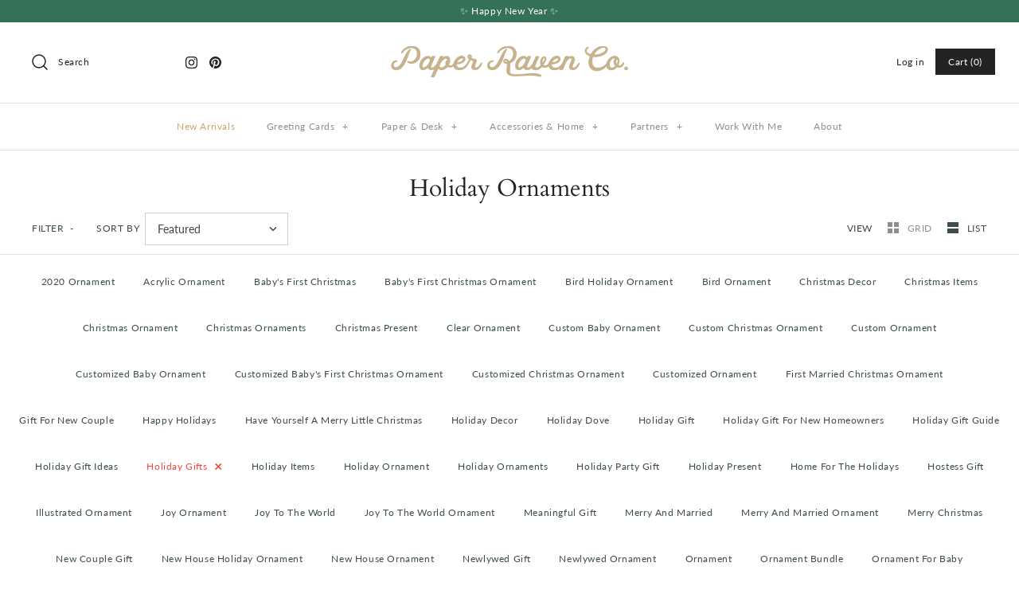

--- FILE ---
content_type: text/html; charset=utf-8
request_url: https://shoppaperravenco.com/collections/acrylic-ornaments/holiday-gifts
body_size: 32293
content:
<!DOCTYPE html>
<html class="no-js" lang="en">
<head>
<!-- Google tag (gtag.js) -->
<script async src="https://www.googletagmanager.com/gtag/js?id=G-61V5JXT4K9"></script>
<script>
  window.dataLayer = window.dataLayer || [];
  function gtag(){dataLayer.push(arguments);}
  gtag('js', new Date());

  gtag('config', 'G-61V5JXT4K9');
</script>
  <!-- Symmetry 4.5.5 -->
  <meta charset="UTF-8">
  <meta http-equiv="X-UA-Compatible" content="IE=edge,chrome=1">
  <meta name="viewport" content="width=device-width,initial-scale=1.0" />
  <meta name="theme-color" content="#232323">

  

  <title>
    Holiday Ornaments &ndash; Tagged &quot;holiday gifts&quot; &ndash; Paper Raven Co.
  </title>
  
  <link rel="canonical" href="https://shoppaperravenco.com/collections/acrylic-ornaments/holiday-gifts" />

  




<meta property="og:site_name" content="Paper Raven Co.">
<meta property="og:url" content="https://shoppaperravenco.com/collections/acrylic-ornaments/holiday-gifts">
<meta property="og:title" content="Holiday Ornaments">
<meta property="og:type" content="product.group">
<meta property="og:description" content="Paper Raven Co. is an illustration and paper goods and stationery brand, featuring greetings cards, holiday cards, tea towels, candles, calendars, notepads, notebooks, and art prints. Paper Raven Co. is perfect for the botanical and floral lover in your life, especially if that's you! ">





<meta name="twitter:card" content="summary_large_image">
<meta name="twitter:title" content="Holiday Ornaments">
<meta name="twitter:description" content="Paper Raven Co. is an illustration and paper goods and stationery brand, featuring greetings cards, holiday cards, tea towels, candles, calendars, notepads, notebooks, and art prints. Paper Raven Co. is perfect for the botanical and floral lover in your life, especially if that's you! ">


  <link href="//shoppaperravenco.com/cdn/shop/t/10/assets/styles.scss.css?v=116582512710444025991768250918" rel="stylesheet" type="text/css" media="all" />

  <script src="https://code.jquery.com/jquery-3.3.1.min.js" type="text/javascript"></script>

  

  <script>window.performance && window.performance.mark && window.performance.mark('shopify.content_for_header.start');</script><meta name="google-site-verification" content="NEKCT1NCAxHFvvO9YawE2L1myazVv-x8Zzi8v6T0o4Y">
<meta id="shopify-digital-wallet" name="shopify-digital-wallet" content="/9478940/digital_wallets/dialog">
<meta name="shopify-checkout-api-token" content="0d40b51046da5dcf405e1bd5519cdf9a">
<meta id="in-context-paypal-metadata" data-shop-id="9478940" data-venmo-supported="true" data-environment="production" data-locale="en_US" data-paypal-v4="true" data-currency="USD">
<link rel="alternate" type="application/atom+xml" title="Feed" href="/collections/acrylic-ornaments/holiday-gifts.atom" />
<link rel="alternate" type="application/json+oembed" href="https://shoppaperravenco.com/collections/acrylic-ornaments/holiday-gifts.oembed">
<script async="async" src="/checkouts/internal/preloads.js?locale=en-US"></script>
<link rel="preconnect" href="https://shop.app" crossorigin="anonymous">
<script async="async" src="https://shop.app/checkouts/internal/preloads.js?locale=en-US&shop_id=9478940" crossorigin="anonymous"></script>
<script id="apple-pay-shop-capabilities" type="application/json">{"shopId":9478940,"countryCode":"US","currencyCode":"USD","merchantCapabilities":["supports3DS"],"merchantId":"gid:\/\/shopify\/Shop\/9478940","merchantName":"Paper Raven Co.","requiredBillingContactFields":["postalAddress","email"],"requiredShippingContactFields":["postalAddress","email"],"shippingType":"shipping","supportedNetworks":["visa","masterCard","amex","discover","elo","jcb"],"total":{"type":"pending","label":"Paper Raven Co.","amount":"1.00"},"shopifyPaymentsEnabled":true,"supportsSubscriptions":true}</script>
<script id="shopify-features" type="application/json">{"accessToken":"0d40b51046da5dcf405e1bd5519cdf9a","betas":["rich-media-storefront-analytics"],"domain":"shoppaperravenco.com","predictiveSearch":true,"shopId":9478940,"locale":"en"}</script>
<script>var Shopify = Shopify || {};
Shopify.shop = "paper-raven-co.myshopify.com";
Shopify.locale = "en";
Shopify.currency = {"active":"USD","rate":"1.0"};
Shopify.country = "US";
Shopify.theme = {"name":"Symmetry","id":76597264418,"schema_name":"Symmetry","schema_version":"4.5.5","theme_store_id":568,"role":"main"};
Shopify.theme.handle = "null";
Shopify.theme.style = {"id":null,"handle":null};
Shopify.cdnHost = "shoppaperravenco.com/cdn";
Shopify.routes = Shopify.routes || {};
Shopify.routes.root = "/";</script>
<script type="module">!function(o){(o.Shopify=o.Shopify||{}).modules=!0}(window);</script>
<script>!function(o){function n(){var o=[];function n(){o.push(Array.prototype.slice.apply(arguments))}return n.q=o,n}var t=o.Shopify=o.Shopify||{};t.loadFeatures=n(),t.autoloadFeatures=n()}(window);</script>
<script>
  window.ShopifyPay = window.ShopifyPay || {};
  window.ShopifyPay.apiHost = "shop.app\/pay";
  window.ShopifyPay.redirectState = null;
</script>
<script id="shop-js-analytics" type="application/json">{"pageType":"collection"}</script>
<script defer="defer" async type="module" src="//shoppaperravenco.com/cdn/shopifycloud/shop-js/modules/v2/client.init-shop-cart-sync_BN7fPSNr.en.esm.js"></script>
<script defer="defer" async type="module" src="//shoppaperravenco.com/cdn/shopifycloud/shop-js/modules/v2/chunk.common_Cbph3Kss.esm.js"></script>
<script defer="defer" async type="module" src="//shoppaperravenco.com/cdn/shopifycloud/shop-js/modules/v2/chunk.modal_DKumMAJ1.esm.js"></script>
<script type="module">
  await import("//shoppaperravenco.com/cdn/shopifycloud/shop-js/modules/v2/client.init-shop-cart-sync_BN7fPSNr.en.esm.js");
await import("//shoppaperravenco.com/cdn/shopifycloud/shop-js/modules/v2/chunk.common_Cbph3Kss.esm.js");
await import("//shoppaperravenco.com/cdn/shopifycloud/shop-js/modules/v2/chunk.modal_DKumMAJ1.esm.js");

  window.Shopify.SignInWithShop?.initShopCartSync?.({"fedCMEnabled":true,"windoidEnabled":true});

</script>
<script>
  window.Shopify = window.Shopify || {};
  if (!window.Shopify.featureAssets) window.Shopify.featureAssets = {};
  window.Shopify.featureAssets['shop-js'] = {"shop-cart-sync":["modules/v2/client.shop-cart-sync_CJVUk8Jm.en.esm.js","modules/v2/chunk.common_Cbph3Kss.esm.js","modules/v2/chunk.modal_DKumMAJ1.esm.js"],"init-fed-cm":["modules/v2/client.init-fed-cm_7Fvt41F4.en.esm.js","modules/v2/chunk.common_Cbph3Kss.esm.js","modules/v2/chunk.modal_DKumMAJ1.esm.js"],"init-shop-email-lookup-coordinator":["modules/v2/client.init-shop-email-lookup-coordinator_Cc088_bR.en.esm.js","modules/v2/chunk.common_Cbph3Kss.esm.js","modules/v2/chunk.modal_DKumMAJ1.esm.js"],"init-windoid":["modules/v2/client.init-windoid_hPopwJRj.en.esm.js","modules/v2/chunk.common_Cbph3Kss.esm.js","modules/v2/chunk.modal_DKumMAJ1.esm.js"],"shop-button":["modules/v2/client.shop-button_B0jaPSNF.en.esm.js","modules/v2/chunk.common_Cbph3Kss.esm.js","modules/v2/chunk.modal_DKumMAJ1.esm.js"],"shop-cash-offers":["modules/v2/client.shop-cash-offers_DPIskqss.en.esm.js","modules/v2/chunk.common_Cbph3Kss.esm.js","modules/v2/chunk.modal_DKumMAJ1.esm.js"],"shop-toast-manager":["modules/v2/client.shop-toast-manager_CK7RT69O.en.esm.js","modules/v2/chunk.common_Cbph3Kss.esm.js","modules/v2/chunk.modal_DKumMAJ1.esm.js"],"init-shop-cart-sync":["modules/v2/client.init-shop-cart-sync_BN7fPSNr.en.esm.js","modules/v2/chunk.common_Cbph3Kss.esm.js","modules/v2/chunk.modal_DKumMAJ1.esm.js"],"init-customer-accounts-sign-up":["modules/v2/client.init-customer-accounts-sign-up_CfPf4CXf.en.esm.js","modules/v2/client.shop-login-button_DeIztwXF.en.esm.js","modules/v2/chunk.common_Cbph3Kss.esm.js","modules/v2/chunk.modal_DKumMAJ1.esm.js"],"pay-button":["modules/v2/client.pay-button_CgIwFSYN.en.esm.js","modules/v2/chunk.common_Cbph3Kss.esm.js","modules/v2/chunk.modal_DKumMAJ1.esm.js"],"init-customer-accounts":["modules/v2/client.init-customer-accounts_DQ3x16JI.en.esm.js","modules/v2/client.shop-login-button_DeIztwXF.en.esm.js","modules/v2/chunk.common_Cbph3Kss.esm.js","modules/v2/chunk.modal_DKumMAJ1.esm.js"],"avatar":["modules/v2/client.avatar_BTnouDA3.en.esm.js"],"init-shop-for-new-customer-accounts":["modules/v2/client.init-shop-for-new-customer-accounts_CsZy_esa.en.esm.js","modules/v2/client.shop-login-button_DeIztwXF.en.esm.js","modules/v2/chunk.common_Cbph3Kss.esm.js","modules/v2/chunk.modal_DKumMAJ1.esm.js"],"shop-follow-button":["modules/v2/client.shop-follow-button_BRMJjgGd.en.esm.js","modules/v2/chunk.common_Cbph3Kss.esm.js","modules/v2/chunk.modal_DKumMAJ1.esm.js"],"checkout-modal":["modules/v2/client.checkout-modal_B9Drz_yf.en.esm.js","modules/v2/chunk.common_Cbph3Kss.esm.js","modules/v2/chunk.modal_DKumMAJ1.esm.js"],"shop-login-button":["modules/v2/client.shop-login-button_DeIztwXF.en.esm.js","modules/v2/chunk.common_Cbph3Kss.esm.js","modules/v2/chunk.modal_DKumMAJ1.esm.js"],"lead-capture":["modules/v2/client.lead-capture_DXYzFM3R.en.esm.js","modules/v2/chunk.common_Cbph3Kss.esm.js","modules/v2/chunk.modal_DKumMAJ1.esm.js"],"shop-login":["modules/v2/client.shop-login_CA5pJqmO.en.esm.js","modules/v2/chunk.common_Cbph3Kss.esm.js","modules/v2/chunk.modal_DKumMAJ1.esm.js"],"payment-terms":["modules/v2/client.payment-terms_BxzfvcZJ.en.esm.js","modules/v2/chunk.common_Cbph3Kss.esm.js","modules/v2/chunk.modal_DKumMAJ1.esm.js"]};
</script>
<script>(function() {
  var isLoaded = false;
  function asyncLoad() {
    if (isLoaded) return;
    isLoaded = true;
    var urls = ["https:\/\/chimpstatic.com\/mcjs-connected\/js\/users\/1b6af2e7601bdd96053fabedd\/6171c7644be002bbbc5d44030.js?shop=paper-raven-co.myshopify.com","https:\/\/shy.elfsight.com\/p\/platform.js?shop=paper-raven-co.myshopify.com","https:\/\/ecommerce-editor-connector.live.gelato.tech\/ecommerce-editor\/v1\/shopify.esm.js?c=d551590d-e870-4b3c-b481-7a6a70d6ceea\u0026s=9833e94d-e820-479e-b696-cbf5413644b6\u0026shop=paper-raven-co.myshopify.com"];
    for (var i = 0; i < urls.length; i++) {
      var s = document.createElement('script');
      s.type = 'text/javascript';
      s.async = true;
      s.src = urls[i];
      var x = document.getElementsByTagName('script')[0];
      x.parentNode.insertBefore(s, x);
    }
  };
  if(window.attachEvent) {
    window.attachEvent('onload', asyncLoad);
  } else {
    window.addEventListener('load', asyncLoad, false);
  }
})();</script>
<script id="__st">var __st={"a":9478940,"offset":-18000,"reqid":"6b31c438-8498-4759-8a7f-99cee88eadb3-1770114098","pageurl":"shoppaperravenco.com\/collections\/acrylic-ornaments\/holiday-gifts","u":"466b8a2ef002","p":"collection","rtyp":"collection","rid":269593968710};</script>
<script>window.ShopifyPaypalV4VisibilityTracking = true;</script>
<script id="captcha-bootstrap">!function(){'use strict';const t='contact',e='account',n='new_comment',o=[[t,t],['blogs',n],['comments',n],[t,'customer']],c=[[e,'customer_login'],[e,'guest_login'],[e,'recover_customer_password'],[e,'create_customer']],r=t=>t.map((([t,e])=>`form[action*='/${t}']:not([data-nocaptcha='true']) input[name='form_type'][value='${e}']`)).join(','),a=t=>()=>t?[...document.querySelectorAll(t)].map((t=>t.form)):[];function s(){const t=[...o],e=r(t);return a(e)}const i='password',u='form_key',d=['recaptcha-v3-token','g-recaptcha-response','h-captcha-response',i],f=()=>{try{return window.sessionStorage}catch{return}},m='__shopify_v',_=t=>t.elements[u];function p(t,e,n=!1){try{const o=window.sessionStorage,c=JSON.parse(o.getItem(e)),{data:r}=function(t){const{data:e,action:n}=t;return t[m]||n?{data:e,action:n}:{data:t,action:n}}(c);for(const[e,n]of Object.entries(r))t.elements[e]&&(t.elements[e].value=n);n&&o.removeItem(e)}catch(o){console.error('form repopulation failed',{error:o})}}const l='form_type',E='cptcha';function T(t){t.dataset[E]=!0}const w=window,h=w.document,L='Shopify',v='ce_forms',y='captcha';let A=!1;((t,e)=>{const n=(g='f06e6c50-85a8-45c8-87d0-21a2b65856fe',I='https://cdn.shopify.com/shopifycloud/storefront-forms-hcaptcha/ce_storefront_forms_captcha_hcaptcha.v1.5.2.iife.js',D={infoText:'Protected by hCaptcha',privacyText:'Privacy',termsText:'Terms'},(t,e,n)=>{const o=w[L][v],c=o.bindForm;if(c)return c(t,g,e,D).then(n);var r;o.q.push([[t,g,e,D],n]),r=I,A||(h.body.append(Object.assign(h.createElement('script'),{id:'captcha-provider',async:!0,src:r})),A=!0)});var g,I,D;w[L]=w[L]||{},w[L][v]=w[L][v]||{},w[L][v].q=[],w[L][y]=w[L][y]||{},w[L][y].protect=function(t,e){n(t,void 0,e),T(t)},Object.freeze(w[L][y]),function(t,e,n,w,h,L){const[v,y,A,g]=function(t,e,n){const i=e?o:[],u=t?c:[],d=[...i,...u],f=r(d),m=r(i),_=r(d.filter((([t,e])=>n.includes(e))));return[a(f),a(m),a(_),s()]}(w,h,L),I=t=>{const e=t.target;return e instanceof HTMLFormElement?e:e&&e.form},D=t=>v().includes(t);t.addEventListener('submit',(t=>{const e=I(t);if(!e)return;const n=D(e)&&!e.dataset.hcaptchaBound&&!e.dataset.recaptchaBound,o=_(e),c=g().includes(e)&&(!o||!o.value);(n||c)&&t.preventDefault(),c&&!n&&(function(t){try{if(!f())return;!function(t){const e=f();if(!e)return;const n=_(t);if(!n)return;const o=n.value;o&&e.removeItem(o)}(t);const e=Array.from(Array(32),(()=>Math.random().toString(36)[2])).join('');!function(t,e){_(t)||t.append(Object.assign(document.createElement('input'),{type:'hidden',name:u})),t.elements[u].value=e}(t,e),function(t,e){const n=f();if(!n)return;const o=[...t.querySelectorAll(`input[type='${i}']`)].map((({name:t})=>t)),c=[...d,...o],r={};for(const[a,s]of new FormData(t).entries())c.includes(a)||(r[a]=s);n.setItem(e,JSON.stringify({[m]:1,action:t.action,data:r}))}(t,e)}catch(e){console.error('failed to persist form',e)}}(e),e.submit())}));const S=(t,e)=>{t&&!t.dataset[E]&&(n(t,e.some((e=>e===t))),T(t))};for(const o of['focusin','change'])t.addEventListener(o,(t=>{const e=I(t);D(e)&&S(e,y())}));const B=e.get('form_key'),M=e.get(l),P=B&&M;t.addEventListener('DOMContentLoaded',(()=>{const t=y();if(P)for(const e of t)e.elements[l].value===M&&p(e,B);[...new Set([...A(),...v().filter((t=>'true'===t.dataset.shopifyCaptcha))])].forEach((e=>S(e,t)))}))}(h,new URLSearchParams(w.location.search),n,t,e,['guest_login'])})(!0,!0)}();</script>
<script integrity="sha256-4kQ18oKyAcykRKYeNunJcIwy7WH5gtpwJnB7kiuLZ1E=" data-source-attribution="shopify.loadfeatures" defer="defer" src="//shoppaperravenco.com/cdn/shopifycloud/storefront/assets/storefront/load_feature-a0a9edcb.js" crossorigin="anonymous"></script>
<script crossorigin="anonymous" defer="defer" src="//shoppaperravenco.com/cdn/shopifycloud/storefront/assets/shopify_pay/storefront-65b4c6d7.js?v=20250812"></script>
<script data-source-attribution="shopify.dynamic_checkout.dynamic.init">var Shopify=Shopify||{};Shopify.PaymentButton=Shopify.PaymentButton||{isStorefrontPortableWallets:!0,init:function(){window.Shopify.PaymentButton.init=function(){};var t=document.createElement("script");t.src="https://shoppaperravenco.com/cdn/shopifycloud/portable-wallets/latest/portable-wallets.en.js",t.type="module",document.head.appendChild(t)}};
</script>
<script data-source-attribution="shopify.dynamic_checkout.buyer_consent">
  function portableWalletsHideBuyerConsent(e){var t=document.getElementById("shopify-buyer-consent"),n=document.getElementById("shopify-subscription-policy-button");t&&n&&(t.classList.add("hidden"),t.setAttribute("aria-hidden","true"),n.removeEventListener("click",e))}function portableWalletsShowBuyerConsent(e){var t=document.getElementById("shopify-buyer-consent"),n=document.getElementById("shopify-subscription-policy-button");t&&n&&(t.classList.remove("hidden"),t.removeAttribute("aria-hidden"),n.addEventListener("click",e))}window.Shopify?.PaymentButton&&(window.Shopify.PaymentButton.hideBuyerConsent=portableWalletsHideBuyerConsent,window.Shopify.PaymentButton.showBuyerConsent=portableWalletsShowBuyerConsent);
</script>
<script>
  function portableWalletsCleanup(e){e&&e.src&&console.error("Failed to load portable wallets script "+e.src);var t=document.querySelectorAll("shopify-accelerated-checkout .shopify-payment-button__skeleton, shopify-accelerated-checkout-cart .wallet-cart-button__skeleton"),e=document.getElementById("shopify-buyer-consent");for(let e=0;e<t.length;e++)t[e].remove();e&&e.remove()}function portableWalletsNotLoadedAsModule(e){e instanceof ErrorEvent&&"string"==typeof e.message&&e.message.includes("import.meta")&&"string"==typeof e.filename&&e.filename.includes("portable-wallets")&&(window.removeEventListener("error",portableWalletsNotLoadedAsModule),window.Shopify.PaymentButton.failedToLoad=e,"loading"===document.readyState?document.addEventListener("DOMContentLoaded",window.Shopify.PaymentButton.init):window.Shopify.PaymentButton.init())}window.addEventListener("error",portableWalletsNotLoadedAsModule);
</script>

<script type="module" src="https://shoppaperravenco.com/cdn/shopifycloud/portable-wallets/latest/portable-wallets.en.js" onError="portableWalletsCleanup(this)" crossorigin="anonymous"></script>
<script nomodule>
  document.addEventListener("DOMContentLoaded", portableWalletsCleanup);
</script>

<link id="shopify-accelerated-checkout-styles" rel="stylesheet" media="screen" href="https://shoppaperravenco.com/cdn/shopifycloud/portable-wallets/latest/accelerated-checkout-backwards-compat.css" crossorigin="anonymous">
<style id="shopify-accelerated-checkout-cart">
        #shopify-buyer-consent {
  margin-top: 1em;
  display: inline-block;
  width: 100%;
}

#shopify-buyer-consent.hidden {
  display: none;
}

#shopify-subscription-policy-button {
  background: none;
  border: none;
  padding: 0;
  text-decoration: underline;
  font-size: inherit;
  cursor: pointer;
}

#shopify-subscription-policy-button::before {
  box-shadow: none;
}

      </style>

<script>window.performance && window.performance.mark && window.performance.mark('shopify.content_for_header.end');</script>

  <script>
    Shopify.money_format = "$ {{amount}}";
    window.theme = window.theme || {};
    theme.jQuery = jQuery;
    theme.money_format = "$ {{amount}}";
    theme.money_container = '.theme-money';
    theme.strings = {
      previous: "Previous",
      next: "Next"
    };
    document.documentElement.className = document.documentElement.className.replace('no-js', '');
  </script>
<meta property="og:image" content="https://cdn.shopify.com/s/files/1/0947/8940/files/PRC_2019_LogoGold_Website_e343f8d1-d0e4-4e36-b7e9-a1dd99566ea5.png?height=628&pad_color=ffffff&v=1613764468&width=1200" />
<meta property="og:image:secure_url" content="https://cdn.shopify.com/s/files/1/0947/8940/files/PRC_2019_LogoGold_Website_e343f8d1-d0e4-4e36-b7e9-a1dd99566ea5.png?height=628&pad_color=ffffff&v=1613764468&width=1200" />
<meta property="og:image:width" content="1200" />
<meta property="og:image:height" content="628" />
<link href="https://monorail-edge.shopifysvc.com" rel="dns-prefetch">
<script>(function(){if ("sendBeacon" in navigator && "performance" in window) {try {var session_token_from_headers = performance.getEntriesByType('navigation')[0].serverTiming.find(x => x.name == '_s').description;} catch {var session_token_from_headers = undefined;}var session_cookie_matches = document.cookie.match(/_shopify_s=([^;]*)/);var session_token_from_cookie = session_cookie_matches && session_cookie_matches.length === 2 ? session_cookie_matches[1] : "";var session_token = session_token_from_headers || session_token_from_cookie || "";function handle_abandonment_event(e) {var entries = performance.getEntries().filter(function(entry) {return /monorail-edge.shopifysvc.com/.test(entry.name);});if (!window.abandonment_tracked && entries.length === 0) {window.abandonment_tracked = true;var currentMs = Date.now();var navigation_start = performance.timing.navigationStart;var payload = {shop_id: 9478940,url: window.location.href,navigation_start,duration: currentMs - navigation_start,session_token,page_type: "collection"};window.navigator.sendBeacon("https://monorail-edge.shopifysvc.com/v1/produce", JSON.stringify({schema_id: "online_store_buyer_site_abandonment/1.1",payload: payload,metadata: {event_created_at_ms: currentMs,event_sent_at_ms: currentMs}}));}}window.addEventListener('pagehide', handle_abandonment_event);}}());</script>
<script id="web-pixels-manager-setup">(function e(e,d,r,n,o){if(void 0===o&&(o={}),!Boolean(null===(a=null===(i=window.Shopify)||void 0===i?void 0:i.analytics)||void 0===a?void 0:a.replayQueue)){var i,a;window.Shopify=window.Shopify||{};var t=window.Shopify;t.analytics=t.analytics||{};var s=t.analytics;s.replayQueue=[],s.publish=function(e,d,r){return s.replayQueue.push([e,d,r]),!0};try{self.performance.mark("wpm:start")}catch(e){}var l=function(){var e={modern:/Edge?\/(1{2}[4-9]|1[2-9]\d|[2-9]\d{2}|\d{4,})\.\d+(\.\d+|)|Firefox\/(1{2}[4-9]|1[2-9]\d|[2-9]\d{2}|\d{4,})\.\d+(\.\d+|)|Chrom(ium|e)\/(9{2}|\d{3,})\.\d+(\.\d+|)|(Maci|X1{2}).+ Version\/(15\.\d+|(1[6-9]|[2-9]\d|\d{3,})\.\d+)([,.]\d+|)( \(\w+\)|)( Mobile\/\w+|) Safari\/|Chrome.+OPR\/(9{2}|\d{3,})\.\d+\.\d+|(CPU[ +]OS|iPhone[ +]OS|CPU[ +]iPhone|CPU IPhone OS|CPU iPad OS)[ +]+(15[._]\d+|(1[6-9]|[2-9]\d|\d{3,})[._]\d+)([._]\d+|)|Android:?[ /-](13[3-9]|1[4-9]\d|[2-9]\d{2}|\d{4,})(\.\d+|)(\.\d+|)|Android.+Firefox\/(13[5-9]|1[4-9]\d|[2-9]\d{2}|\d{4,})\.\d+(\.\d+|)|Android.+Chrom(ium|e)\/(13[3-9]|1[4-9]\d|[2-9]\d{2}|\d{4,})\.\d+(\.\d+|)|SamsungBrowser\/([2-9]\d|\d{3,})\.\d+/,legacy:/Edge?\/(1[6-9]|[2-9]\d|\d{3,})\.\d+(\.\d+|)|Firefox\/(5[4-9]|[6-9]\d|\d{3,})\.\d+(\.\d+|)|Chrom(ium|e)\/(5[1-9]|[6-9]\d|\d{3,})\.\d+(\.\d+|)([\d.]+$|.*Safari\/(?![\d.]+ Edge\/[\d.]+$))|(Maci|X1{2}).+ Version\/(10\.\d+|(1[1-9]|[2-9]\d|\d{3,})\.\d+)([,.]\d+|)( \(\w+\)|)( Mobile\/\w+|) Safari\/|Chrome.+OPR\/(3[89]|[4-9]\d|\d{3,})\.\d+\.\d+|(CPU[ +]OS|iPhone[ +]OS|CPU[ +]iPhone|CPU IPhone OS|CPU iPad OS)[ +]+(10[._]\d+|(1[1-9]|[2-9]\d|\d{3,})[._]\d+)([._]\d+|)|Android:?[ /-](13[3-9]|1[4-9]\d|[2-9]\d{2}|\d{4,})(\.\d+|)(\.\d+|)|Mobile Safari.+OPR\/([89]\d|\d{3,})\.\d+\.\d+|Android.+Firefox\/(13[5-9]|1[4-9]\d|[2-9]\d{2}|\d{4,})\.\d+(\.\d+|)|Android.+Chrom(ium|e)\/(13[3-9]|1[4-9]\d|[2-9]\d{2}|\d{4,})\.\d+(\.\d+|)|Android.+(UC? ?Browser|UCWEB|U3)[ /]?(15\.([5-9]|\d{2,})|(1[6-9]|[2-9]\d|\d{3,})\.\d+)\.\d+|SamsungBrowser\/(5\.\d+|([6-9]|\d{2,})\.\d+)|Android.+MQ{2}Browser\/(14(\.(9|\d{2,})|)|(1[5-9]|[2-9]\d|\d{3,})(\.\d+|))(\.\d+|)|K[Aa][Ii]OS\/(3\.\d+|([4-9]|\d{2,})\.\d+)(\.\d+|)/},d=e.modern,r=e.legacy,n=navigator.userAgent;return n.match(d)?"modern":n.match(r)?"legacy":"unknown"}(),u="modern"===l?"modern":"legacy",c=(null!=n?n:{modern:"",legacy:""})[u],f=function(e){return[e.baseUrl,"/wpm","/b",e.hashVersion,"modern"===e.buildTarget?"m":"l",".js"].join("")}({baseUrl:d,hashVersion:r,buildTarget:u}),m=function(e){var d=e.version,r=e.bundleTarget,n=e.surface,o=e.pageUrl,i=e.monorailEndpoint;return{emit:function(e){var a=e.status,t=e.errorMsg,s=(new Date).getTime(),l=JSON.stringify({metadata:{event_sent_at_ms:s},events:[{schema_id:"web_pixels_manager_load/3.1",payload:{version:d,bundle_target:r,page_url:o,status:a,surface:n,error_msg:t},metadata:{event_created_at_ms:s}}]});if(!i)return console&&console.warn&&console.warn("[Web Pixels Manager] No Monorail endpoint provided, skipping logging."),!1;try{return self.navigator.sendBeacon.bind(self.navigator)(i,l)}catch(e){}var u=new XMLHttpRequest;try{return u.open("POST",i,!0),u.setRequestHeader("Content-Type","text/plain"),u.send(l),!0}catch(e){return console&&console.warn&&console.warn("[Web Pixels Manager] Got an unhandled error while logging to Monorail."),!1}}}}({version:r,bundleTarget:l,surface:e.surface,pageUrl:self.location.href,monorailEndpoint:e.monorailEndpoint});try{o.browserTarget=l,function(e){var d=e.src,r=e.async,n=void 0===r||r,o=e.onload,i=e.onerror,a=e.sri,t=e.scriptDataAttributes,s=void 0===t?{}:t,l=document.createElement("script"),u=document.querySelector("head"),c=document.querySelector("body");if(l.async=n,l.src=d,a&&(l.integrity=a,l.crossOrigin="anonymous"),s)for(var f in s)if(Object.prototype.hasOwnProperty.call(s,f))try{l.dataset[f]=s[f]}catch(e){}if(o&&l.addEventListener("load",o),i&&l.addEventListener("error",i),u)u.appendChild(l);else{if(!c)throw new Error("Did not find a head or body element to append the script");c.appendChild(l)}}({src:f,async:!0,onload:function(){if(!function(){var e,d;return Boolean(null===(d=null===(e=window.Shopify)||void 0===e?void 0:e.analytics)||void 0===d?void 0:d.initialized)}()){var d=window.webPixelsManager.init(e)||void 0;if(d){var r=window.Shopify.analytics;r.replayQueue.forEach((function(e){var r=e[0],n=e[1],o=e[2];d.publishCustomEvent(r,n,o)})),r.replayQueue=[],r.publish=d.publishCustomEvent,r.visitor=d.visitor,r.initialized=!0}}},onerror:function(){return m.emit({status:"failed",errorMsg:"".concat(f," has failed to load")})},sri:function(e){var d=/^sha384-[A-Za-z0-9+/=]+$/;return"string"==typeof e&&d.test(e)}(c)?c:"",scriptDataAttributes:o}),m.emit({status:"loading"})}catch(e){m.emit({status:"failed",errorMsg:(null==e?void 0:e.message)||"Unknown error"})}}})({shopId: 9478940,storefrontBaseUrl: "https://shoppaperravenco.com",extensionsBaseUrl: "https://extensions.shopifycdn.com/cdn/shopifycloud/web-pixels-manager",monorailEndpoint: "https://monorail-edge.shopifysvc.com/unstable/produce_batch",surface: "storefront-renderer",enabledBetaFlags: ["2dca8a86"],webPixelsConfigList: [{"id":"458489926","configuration":"{\"config\":\"{\\\"pixel_id\\\":\\\"G-TX4LVEFX60\\\",\\\"target_country\\\":\\\"US\\\",\\\"gtag_events\\\":[{\\\"type\\\":\\\"begin_checkout\\\",\\\"action_label\\\":\\\"G-TX4LVEFX60\\\"},{\\\"type\\\":\\\"search\\\",\\\"action_label\\\":\\\"G-TX4LVEFX60\\\"},{\\\"type\\\":\\\"view_item\\\",\\\"action_label\\\":[\\\"G-TX4LVEFX60\\\",\\\"MC-RD2KRN2P47\\\"]},{\\\"type\\\":\\\"purchase\\\",\\\"action_label\\\":[\\\"G-TX4LVEFX60\\\",\\\"MC-RD2KRN2P47\\\"]},{\\\"type\\\":\\\"page_view\\\",\\\"action_label\\\":[\\\"G-TX4LVEFX60\\\",\\\"MC-RD2KRN2P47\\\"]},{\\\"type\\\":\\\"add_payment_info\\\",\\\"action_label\\\":\\\"G-TX4LVEFX60\\\"},{\\\"type\\\":\\\"add_to_cart\\\",\\\"action_label\\\":\\\"G-TX4LVEFX60\\\"}],\\\"enable_monitoring_mode\\\":false}\"}","eventPayloadVersion":"v1","runtimeContext":"OPEN","scriptVersion":"b2a88bafab3e21179ed38636efcd8a93","type":"APP","apiClientId":1780363,"privacyPurposes":[],"dataSharingAdjustments":{"protectedCustomerApprovalScopes":["read_customer_address","read_customer_email","read_customer_name","read_customer_personal_data","read_customer_phone"]}},{"id":"88211526","configuration":"{\"tagID\":\"2619997644853\"}","eventPayloadVersion":"v1","runtimeContext":"STRICT","scriptVersion":"18031546ee651571ed29edbe71a3550b","type":"APP","apiClientId":3009811,"privacyPurposes":["ANALYTICS","MARKETING","SALE_OF_DATA"],"dataSharingAdjustments":{"protectedCustomerApprovalScopes":["read_customer_address","read_customer_email","read_customer_name","read_customer_personal_data","read_customer_phone"]}},{"id":"63307846","eventPayloadVersion":"v1","runtimeContext":"LAX","scriptVersion":"1","type":"CUSTOM","privacyPurposes":["MARKETING"],"name":"Meta pixel (migrated)"},{"id":"shopify-app-pixel","configuration":"{}","eventPayloadVersion":"v1","runtimeContext":"STRICT","scriptVersion":"0450","apiClientId":"shopify-pixel","type":"APP","privacyPurposes":["ANALYTICS","MARKETING"]},{"id":"shopify-custom-pixel","eventPayloadVersion":"v1","runtimeContext":"LAX","scriptVersion":"0450","apiClientId":"shopify-pixel","type":"CUSTOM","privacyPurposes":["ANALYTICS","MARKETING"]}],isMerchantRequest: false,initData: {"shop":{"name":"Paper Raven Co.","paymentSettings":{"currencyCode":"USD"},"myshopifyDomain":"paper-raven-co.myshopify.com","countryCode":"US","storefrontUrl":"https:\/\/shoppaperravenco.com"},"customer":null,"cart":null,"checkout":null,"productVariants":[],"purchasingCompany":null},},"https://shoppaperravenco.com/cdn","3918e4e0wbf3ac3cepc5707306mb02b36c6",{"modern":"","legacy":""},{"shopId":"9478940","storefrontBaseUrl":"https:\/\/shoppaperravenco.com","extensionBaseUrl":"https:\/\/extensions.shopifycdn.com\/cdn\/shopifycloud\/web-pixels-manager","surface":"storefront-renderer","enabledBetaFlags":"[\"2dca8a86\"]","isMerchantRequest":"false","hashVersion":"3918e4e0wbf3ac3cepc5707306mb02b36c6","publish":"custom","events":"[[\"page_viewed\",{}],[\"collection_viewed\",{\"collection\":{\"id\":\"269593968710\",\"title\":\"Holiday Ornaments\",\"productVariants\":[{\"price\":{\"amount\":100.0,\"currencyCode\":\"USD\"},\"product\":{\"title\":\"Set of 6: Limited Edition Acrylic Ornaments\",\"vendor\":\"Paper Raven Co.\",\"id\":\"4741616664646\",\"untranslatedTitle\":\"Set of 6: Limited Edition Acrylic Ornaments\",\"url\":\"\/products\/preorder-limited-edition-acrylic-ornament-happy-holidays\",\"type\":\"Acrylic Ornament\"},\"id\":\"32179268976710\",\"image\":{\"src\":\"\/\/shoppaperravenco.com\/cdn\/shop\/files\/AO-Setof6_Web-NEW.png?v=1761461488\"},\"sku\":\"\",\"title\":\"Default Title\",\"untranslatedTitle\":\"Default Title\"},{\"price\":{\"amount\":20.0,\"currencyCode\":\"USD\"},\"product\":{\"title\":\"Limited Edition Acrylic Ornament: Merry Christmas\",\"vendor\":\"Paper Raven Co.\",\"id\":\"4741620367430\",\"untranslatedTitle\":\"Limited Edition Acrylic Ornament: Merry Christmas\",\"url\":\"\/products\/copy-of-preorder-limited-edition-acrylic-ornament-merry-christmas\",\"type\":\"Acrylic Ornament\"},\"id\":\"32179273629766\",\"image\":{\"src\":\"\/\/shoppaperravenco.com\/cdn\/shop\/files\/AcrylicOrnament_MerryXmas_Web-NEW.png?v=1762499174\"},\"sku\":\"\",\"title\":\"Default Title\",\"untranslatedTitle\":\"Default Title\"},{\"price\":{\"amount\":20.0,\"currencyCode\":\"USD\"},\"product\":{\"title\":\"Limited Edition Acrylic Ornament: Happy Holidays\",\"vendor\":\"Paper Raven Co.\",\"id\":\"6714187022406\",\"untranslatedTitle\":\"Limited Edition Acrylic Ornament: Happy Holidays\",\"url\":\"\/products\/limited-edition-acrylic-ornament-happy-holidays\",\"type\":\"Acrylic Ornament\"},\"id\":\"39568464281670\",\"image\":{\"src\":\"\/\/shoppaperravenco.com\/cdn\/shop\/files\/AcrylicOrnament_HappyHolidays_Web-NEW.png?v=1762499174\"},\"sku\":\"\",\"title\":\"Default Title\",\"untranslatedTitle\":\"Default Title\"},{\"price\":{\"amount\":20.0,\"currencyCode\":\"USD\"},\"product\":{\"title\":\"Limited Edition Acrylic Ornament: Peace On Earth\",\"vendor\":\"Paper Raven Co.\",\"id\":\"6714147700806\",\"untranslatedTitle\":\"Limited Edition Acrylic Ornament: Peace On Earth\",\"url\":\"\/products\/limited-edition-acrylic-ornament-peace-on-earth\",\"type\":\"Acrylic Ornament\"},\"id\":\"39568405200966\",\"image\":{\"src\":\"\/\/shoppaperravenco.com\/cdn\/shop\/files\/AcrylicOrnament_PeaceOnEarth_Web-NEW.png?v=1762499174\"},\"sku\":\"\",\"title\":\"Default Title\",\"untranslatedTitle\":\"Default Title\"},{\"price\":{\"amount\":20.0,\"currencyCode\":\"USD\"},\"product\":{\"title\":\"Limited Edition Acrylic Ornament: Home for the Holidays\",\"vendor\":\"Paper Raven Co.\",\"id\":\"4741621678150\",\"untranslatedTitle\":\"Limited Edition Acrylic Ornament: Home for the Holidays\",\"url\":\"\/products\/preorder-limited-edition-acrylic-ornament-home-for-the-holidays\",\"type\":\"Acrylic Ornament\"},\"id\":\"32179276185670\",\"image\":{\"src\":\"\/\/shoppaperravenco.com\/cdn\/shop\/files\/AcrylicOrnament_Home_Web-NEW.png?v=1762499174\"},\"sku\":\"\",\"title\":\"Default Title\",\"untranslatedTitle\":\"Default Title\"},{\"price\":{\"amount\":20.0,\"currencyCode\":\"USD\"},\"product\":{\"title\":\"Limited Edition Acrylic Ornament: Peaceful Dove\",\"vendor\":\"Paper Raven Co.\",\"id\":\"4741623578694\",\"untranslatedTitle\":\"Limited Edition Acrylic Ornament: Peaceful Dove\",\"url\":\"\/products\/preorder-limited-edition-acrylic-ornament-peaceful-dove\",\"type\":\"Acrylic Ornament\"},\"id\":\"32179278938182\",\"image\":{\"src\":\"\/\/shoppaperravenco.com\/cdn\/shop\/files\/AcrylicOrnament_Dove_Web-NEW.png?v=1762499174\"},\"sku\":\"\",\"title\":\"Default Title\",\"untranslatedTitle\":\"Default Title\"},{\"price\":{\"amount\":20.0,\"currencyCode\":\"USD\"},\"product\":{\"title\":\"Limited Edition Acrylic Ornament: Joy To The World\",\"vendor\":\"Paper Raven Co.\",\"id\":\"6714153664582\",\"untranslatedTitle\":\"Limited Edition Acrylic Ornament: Joy To The World\",\"url\":\"\/products\/limited-edition-acrylic-ornament-joy-to-the-world\",\"type\":\"Acrylic Ornament\"},\"id\":\"39568420044870\",\"image\":{\"src\":\"\/\/shoppaperravenco.com\/cdn\/shop\/files\/AcrylicOrnament_JoyToTheWorld_Web-NEW.png?v=1762499174\"},\"sku\":\"\",\"title\":\"Default Title\",\"untranslatedTitle\":\"Default Title\"}]}}]]"});</script><script>
  window.ShopifyAnalytics = window.ShopifyAnalytics || {};
  window.ShopifyAnalytics.meta = window.ShopifyAnalytics.meta || {};
  window.ShopifyAnalytics.meta.currency = 'USD';
  var meta = {"products":[{"id":4741616664646,"gid":"gid:\/\/shopify\/Product\/4741616664646","vendor":"Paper Raven Co.","type":"Acrylic Ornament","handle":"preorder-limited-edition-acrylic-ornament-happy-holidays","variants":[{"id":32179268976710,"price":10000,"name":"Set of 6: Limited Edition Acrylic Ornaments","public_title":null,"sku":""}],"remote":false},{"id":4741620367430,"gid":"gid:\/\/shopify\/Product\/4741620367430","vendor":"Paper Raven Co.","type":"Acrylic Ornament","handle":"copy-of-preorder-limited-edition-acrylic-ornament-merry-christmas","variants":[{"id":32179273629766,"price":2000,"name":"Limited Edition Acrylic Ornament: Merry Christmas","public_title":null,"sku":""}],"remote":false},{"id":6714187022406,"gid":"gid:\/\/shopify\/Product\/6714187022406","vendor":"Paper Raven Co.","type":"Acrylic Ornament","handle":"limited-edition-acrylic-ornament-happy-holidays","variants":[{"id":39568464281670,"price":2000,"name":"Limited Edition Acrylic Ornament: Happy Holidays","public_title":null,"sku":""}],"remote":false},{"id":6714147700806,"gid":"gid:\/\/shopify\/Product\/6714147700806","vendor":"Paper Raven Co.","type":"Acrylic Ornament","handle":"limited-edition-acrylic-ornament-peace-on-earth","variants":[{"id":39568405200966,"price":2000,"name":"Limited Edition Acrylic Ornament: Peace On Earth","public_title":null,"sku":""}],"remote":false},{"id":4741621678150,"gid":"gid:\/\/shopify\/Product\/4741621678150","vendor":"Paper Raven Co.","type":"Acrylic Ornament","handle":"preorder-limited-edition-acrylic-ornament-home-for-the-holidays","variants":[{"id":32179276185670,"price":2000,"name":"Limited Edition Acrylic Ornament: Home for the Holidays","public_title":null,"sku":""}],"remote":false},{"id":4741623578694,"gid":"gid:\/\/shopify\/Product\/4741623578694","vendor":"Paper Raven Co.","type":"Acrylic Ornament","handle":"preorder-limited-edition-acrylic-ornament-peaceful-dove","variants":[{"id":32179278938182,"price":2000,"name":"Limited Edition Acrylic Ornament: Peaceful Dove","public_title":null,"sku":""}],"remote":false},{"id":6714153664582,"gid":"gid:\/\/shopify\/Product\/6714153664582","vendor":"Paper Raven Co.","type":"Acrylic Ornament","handle":"limited-edition-acrylic-ornament-joy-to-the-world","variants":[{"id":39568420044870,"price":2000,"name":"Limited Edition Acrylic Ornament: Joy To The World","public_title":null,"sku":""}],"remote":false}],"page":{"pageType":"collection","resourceType":"collection","resourceId":269593968710,"requestId":"6b31c438-8498-4759-8a7f-99cee88eadb3-1770114098"}};
  for (var attr in meta) {
    window.ShopifyAnalytics.meta[attr] = meta[attr];
  }
</script>
<script class="analytics">
  (function () {
    var customDocumentWrite = function(content) {
      var jquery = null;

      if (window.jQuery) {
        jquery = window.jQuery;
      } else if (window.Checkout && window.Checkout.$) {
        jquery = window.Checkout.$;
      }

      if (jquery) {
        jquery('body').append(content);
      }
    };

    var hasLoggedConversion = function(token) {
      if (token) {
        return document.cookie.indexOf('loggedConversion=' + token) !== -1;
      }
      return false;
    }

    var setCookieIfConversion = function(token) {
      if (token) {
        var twoMonthsFromNow = new Date(Date.now());
        twoMonthsFromNow.setMonth(twoMonthsFromNow.getMonth() + 2);

        document.cookie = 'loggedConversion=' + token + '; expires=' + twoMonthsFromNow;
      }
    }

    var trekkie = window.ShopifyAnalytics.lib = window.trekkie = window.trekkie || [];
    if (trekkie.integrations) {
      return;
    }
    trekkie.methods = [
      'identify',
      'page',
      'ready',
      'track',
      'trackForm',
      'trackLink'
    ];
    trekkie.factory = function(method) {
      return function() {
        var args = Array.prototype.slice.call(arguments);
        args.unshift(method);
        trekkie.push(args);
        return trekkie;
      };
    };
    for (var i = 0; i < trekkie.methods.length; i++) {
      var key = trekkie.methods[i];
      trekkie[key] = trekkie.factory(key);
    }
    trekkie.load = function(config) {
      trekkie.config = config || {};
      trekkie.config.initialDocumentCookie = document.cookie;
      var first = document.getElementsByTagName('script')[0];
      var script = document.createElement('script');
      script.type = 'text/javascript';
      script.onerror = function(e) {
        var scriptFallback = document.createElement('script');
        scriptFallback.type = 'text/javascript';
        scriptFallback.onerror = function(error) {
                var Monorail = {
      produce: function produce(monorailDomain, schemaId, payload) {
        var currentMs = new Date().getTime();
        var event = {
          schema_id: schemaId,
          payload: payload,
          metadata: {
            event_created_at_ms: currentMs,
            event_sent_at_ms: currentMs
          }
        };
        return Monorail.sendRequest("https://" + monorailDomain + "/v1/produce", JSON.stringify(event));
      },
      sendRequest: function sendRequest(endpointUrl, payload) {
        // Try the sendBeacon API
        if (window && window.navigator && typeof window.navigator.sendBeacon === 'function' && typeof window.Blob === 'function' && !Monorail.isIos12()) {
          var blobData = new window.Blob([payload], {
            type: 'text/plain'
          });

          if (window.navigator.sendBeacon(endpointUrl, blobData)) {
            return true;
          } // sendBeacon was not successful

        } // XHR beacon

        var xhr = new XMLHttpRequest();

        try {
          xhr.open('POST', endpointUrl);
          xhr.setRequestHeader('Content-Type', 'text/plain');
          xhr.send(payload);
        } catch (e) {
          console.log(e);
        }

        return false;
      },
      isIos12: function isIos12() {
        return window.navigator.userAgent.lastIndexOf('iPhone; CPU iPhone OS 12_') !== -1 || window.navigator.userAgent.lastIndexOf('iPad; CPU OS 12_') !== -1;
      }
    };
    Monorail.produce('monorail-edge.shopifysvc.com',
      'trekkie_storefront_load_errors/1.1',
      {shop_id: 9478940,
      theme_id: 76597264418,
      app_name: "storefront",
      context_url: window.location.href,
      source_url: "//shoppaperravenco.com/cdn/s/trekkie.storefront.79098466c851f41c92951ae7d219bd75d823e9dd.min.js"});

        };
        scriptFallback.async = true;
        scriptFallback.src = '//shoppaperravenco.com/cdn/s/trekkie.storefront.79098466c851f41c92951ae7d219bd75d823e9dd.min.js';
        first.parentNode.insertBefore(scriptFallback, first);
      };
      script.async = true;
      script.src = '//shoppaperravenco.com/cdn/s/trekkie.storefront.79098466c851f41c92951ae7d219bd75d823e9dd.min.js';
      first.parentNode.insertBefore(script, first);
    };
    trekkie.load(
      {"Trekkie":{"appName":"storefront","development":false,"defaultAttributes":{"shopId":9478940,"isMerchantRequest":null,"themeId":76597264418,"themeCityHash":"18293439492178536779","contentLanguage":"en","currency":"USD","eventMetadataId":"970db597-7c9f-4b6b-a727-bcd45329267a"},"isServerSideCookieWritingEnabled":true,"monorailRegion":"shop_domain","enabledBetaFlags":["65f19447","b5387b81"]},"Session Attribution":{},"S2S":{"facebookCapiEnabled":false,"source":"trekkie-storefront-renderer","apiClientId":580111}}
    );

    var loaded = false;
    trekkie.ready(function() {
      if (loaded) return;
      loaded = true;

      window.ShopifyAnalytics.lib = window.trekkie;

      var originalDocumentWrite = document.write;
      document.write = customDocumentWrite;
      try { window.ShopifyAnalytics.merchantGoogleAnalytics.call(this); } catch(error) {};
      document.write = originalDocumentWrite;

      window.ShopifyAnalytics.lib.page(null,{"pageType":"collection","resourceType":"collection","resourceId":269593968710,"requestId":"6b31c438-8498-4759-8a7f-99cee88eadb3-1770114098","shopifyEmitted":true});

      var match = window.location.pathname.match(/checkouts\/(.+)\/(thank_you|post_purchase)/)
      var token = match? match[1]: undefined;
      if (!hasLoggedConversion(token)) {
        setCookieIfConversion(token);
        window.ShopifyAnalytics.lib.track("Viewed Product Category",{"currency":"USD","category":"Collection: acrylic-ornaments","collectionName":"acrylic-ornaments","collectionId":269593968710,"nonInteraction":true},undefined,undefined,{"shopifyEmitted":true});
      }
    });


        var eventsListenerScript = document.createElement('script');
        eventsListenerScript.async = true;
        eventsListenerScript.src = "//shoppaperravenco.com/cdn/shopifycloud/storefront/assets/shop_events_listener-3da45d37.js";
        document.getElementsByTagName('head')[0].appendChild(eventsListenerScript);

})();</script>
  <script>
  if (!window.ga || (window.ga && typeof window.ga !== 'function')) {
    window.ga = function ga() {
      (window.ga.q = window.ga.q || []).push(arguments);
      if (window.Shopify && window.Shopify.analytics && typeof window.Shopify.analytics.publish === 'function') {
        window.Shopify.analytics.publish("ga_stub_called", {}, {sendTo: "google_osp_migration"});
      }
      console.error("Shopify's Google Analytics stub called with:", Array.from(arguments), "\nSee https://help.shopify.com/manual/promoting-marketing/pixels/pixel-migration#google for more information.");
    };
    if (window.Shopify && window.Shopify.analytics && typeof window.Shopify.analytics.publish === 'function') {
      window.Shopify.analytics.publish("ga_stub_initialized", {}, {sendTo: "google_osp_migration"});
    }
  }
</script>
<script
  defer
  src="https://shoppaperravenco.com/cdn/shopifycloud/perf-kit/shopify-perf-kit-3.1.0.min.js"
  data-application="storefront-renderer"
  data-shop-id="9478940"
  data-render-region="gcp-us-east1"
  data-page-type="collection"
  data-theme-instance-id="76597264418"
  data-theme-name="Symmetry"
  data-theme-version="4.5.5"
  data-monorail-region="shop_domain"
  data-resource-timing-sampling-rate="10"
  data-shs="true"
  data-shs-beacon="true"
  data-shs-export-with-fetch="true"
  data-shs-logs-sample-rate="1"
  data-shs-beacon-endpoint="https://shoppaperravenco.com/api/collect"
></script>
</head>

  
<body class="template-collection">
  <a class="skip-link visually-hidden" href="#content">Skip to content</a>

  <div id="shopify-section-header" class="shopify-section"><style type="text/css">
  .logo img {
    width: 300px;
  }

  #mobile-header .logo img {
    width: 125px;
  }
</style>



<div data-section-type="header">
  
  
    <style type="text/css">
      .announcement {
        background: #347158;
        color: #ffffff;
      }
    </style>
    <div class="announcement">
      
      <div class="announcement__inner">
        ✨️ Happy New Year ✨️
      </div>
      
    </div>
  
  

  <div id="pageheader">

    

    <div id="mobile-header" class="cf">
      <button class="notabutton mobile-nav-toggle" aria-label="Toggle menu" aria-controls="main-nav">
        <svg xmlns="http://www.w3.org/2000/svg" width="24" height="24" viewBox="0 0 24 24" fill="none" stroke="currentColor" stroke-width="1" stroke-linecap="round" stroke-linejoin="round" class="feather feather-menu"><line x1="3" y1="12" x2="21" y2="12"></line><line x1="3" y1="6" x2="21" y2="6"></line><line x1="3" y1="18" x2="21" y2="18"></line></svg>
      </button>
      
    <div class="logo">
      <a href="/" title="Paper Raven Co.">
        
        
        <img src="//shoppaperravenco.com/cdn/shop/files/PRC_2019_LogoGold_Website_e343f8d1-d0e4-4e36-b7e9-a1dd99566ea5_600x.png?v=1613764468" alt="" />
        
      </a>
    </div><!-- /#logo -->
    
      <a href="/cart" class="cart-count">
        <span class="beside-svg">(0)</span>
        <svg xmlns="http://www.w3.org/2000/svg" width="24" height="24" viewBox="0 0 24 24" fill="none" stroke="currentColor" stroke-width="1.5" stroke-linecap="round" stroke-linejoin="round" class="feather feather-shopping-bag"><title>Cart</title><path d="M6 2L3 6v14a2 2 0 0 0 2 2h14a2 2 0 0 0 2-2V6l-3-4z"></path><line x1="3" y1="6" x2="21" y2="6"></line><path d="M16 10a4 4 0 0 1-8 0"></path></svg>
      </a>
    </div>

    <div class="logo-area logo-pos- cf">

      <div class="container">
    <div class="logo">
      <a href="/" title="Paper Raven Co.">
        
        
        <img src="//shoppaperravenco.com/cdn/shop/files/PRC_2019_LogoGold_Website_e343f8d1-d0e4-4e36-b7e9-a1dd99566ea5_600x.png?v=1613764468" alt="" />
        
      </a>
    </div><!-- /#logo -->
    </div>

      <div class="util-area">
        <div class="search-box elegant-input">
          <form class="search-form" action="/search" method="get">
            <svg xmlns="http://www.w3.org/2000/svg" class="feather feather-search" width="24" height="24" viewBox="0 0 24 24" fill="none" stroke="#000000" stroke-width="1.5" stroke-linecap="round" stroke-linejoin="round"><title>Search</title><circle cx="11" cy="11" r="8"></circle><line x1="21" y1="21" x2="16.65" y2="16.65"></line></svg>
            <label class="search-box-label" for="header-search">Search</label>
            <input type="text" id="header-search" name="q" autocomplete="off" />
            <button class="button" type="submit" aria-label="Submit"><span class="button__icon"><svg xmlns="http://www.w3.org/2000/svg" width="24" height="24" viewBox="0 0 24 24" fill="none" stroke="currentColor" stroke-width="2" stroke-linecap="round" stroke-linejoin="round" class="feather feather-chevron-right"><title>Right</title><polyline points="9 18 15 12 9 6"></polyline></svg></span></button>
            <input type="hidden" name="type" value="product,article,page" />
          </form>

          
          

<div class="social-links">
  <ul>
    
    
    
    
    
    <li><a title="Instagram" class="instagram" target="_blank" href="https://www.instagram.com/paperraven.co/"><svg width="48px" height="48px" viewBox="0 0 48 48" version="1.1" xmlns="http://www.w3.org/2000/svg" xmlns:xlink="http://www.w3.org/1999/xlink">
    <title>Instagram</title>
    <defs></defs>
    <g stroke="none" stroke-width="1" fill="none" fill-rule="evenodd">
        <g transform="translate(-642.000000, -295.000000)" fill="#000000">
            <path d="M666.000048,295 C659.481991,295 658.664686,295.027628 656.104831,295.144427 C653.550311,295.260939 651.805665,295.666687 650.279088,296.260017 C648.700876,296.873258 647.362454,297.693897 646.028128,299.028128 C644.693897,300.362454 643.873258,301.700876 643.260017,303.279088 C642.666687,304.805665 642.260939,306.550311 642.144427,309.104831 C642.027628,311.664686 642,312.481991 642,319.000048 C642,325.518009 642.027628,326.335314 642.144427,328.895169 C642.260939,331.449689 642.666687,333.194335 643.260017,334.720912 C643.873258,336.299124 644.693897,337.637546 646.028128,338.971872 C647.362454,340.306103 648.700876,341.126742 650.279088,341.740079 C651.805665,342.333313 653.550311,342.739061 656.104831,342.855573 C658.664686,342.972372 659.481991,343 666.000048,343 C672.518009,343 673.335314,342.972372 675.895169,342.855573 C678.449689,342.739061 680.194335,342.333313 681.720912,341.740079 C683.299124,341.126742 684.637546,340.306103 685.971872,338.971872 C687.306103,337.637546 688.126742,336.299124 688.740079,334.720912 C689.333313,333.194335 689.739061,331.449689 689.855573,328.895169 C689.972372,326.335314 690,325.518009 690,319.000048 C690,312.481991 689.972372,311.664686 689.855573,309.104831 C689.739061,306.550311 689.333313,304.805665 688.740079,303.279088 C688.126742,301.700876 687.306103,300.362454 685.971872,299.028128 C684.637546,297.693897 683.299124,296.873258 681.720912,296.260017 C680.194335,295.666687 678.449689,295.260939 675.895169,295.144427 C673.335314,295.027628 672.518009,295 666.000048,295 Z M666.000048,299.324317 C672.40826,299.324317 673.167356,299.348801 675.69806,299.464266 C678.038036,299.570966 679.308818,299.961946 680.154513,300.290621 C681.274771,300.725997 682.074262,301.246066 682.91405,302.08595 C683.753934,302.925738 684.274003,303.725229 684.709379,304.845487 C685.038054,305.691182 685.429034,306.961964 685.535734,309.30194 C685.651199,311.832644 685.675683,312.59174 685.675683,319.000048 C685.675683,325.40826 685.651199,326.167356 685.535734,328.69806 C685.429034,331.038036 685.038054,332.308818 684.709379,333.154513 C684.274003,334.274771 683.753934,335.074262 682.91405,335.91405 C682.074262,336.753934 681.274771,337.274003 680.154513,337.709379 C679.308818,338.038054 678.038036,338.429034 675.69806,338.535734 C673.167737,338.651199 672.408736,338.675683 666.000048,338.675683 C659.591264,338.675683 658.832358,338.651199 656.30194,338.535734 C653.961964,338.429034 652.691182,338.038054 651.845487,337.709379 C650.725229,337.274003 649.925738,336.753934 649.08595,335.91405 C648.246161,335.074262 647.725997,334.274771 647.290621,333.154513 C646.961946,332.308818 646.570966,331.038036 646.464266,328.69806 C646.348801,326.167356 646.324317,325.40826 646.324317,319.000048 C646.324317,312.59174 646.348801,311.832644 646.464266,309.30194 C646.570966,306.961964 646.961946,305.691182 647.290621,304.845487 C647.725997,303.725229 648.246066,302.925738 649.08595,302.08595 C649.925738,301.246066 650.725229,300.725997 651.845487,300.290621 C652.691182,299.961946 653.961964,299.570966 656.30194,299.464266 C658.832644,299.348801 659.59174,299.324317 666.000048,299.324317 Z M666.000048,306.675683 C659.193424,306.675683 653.675683,312.193424 653.675683,319.000048 C653.675683,325.806576 659.193424,331.324317 666.000048,331.324317 C672.806576,331.324317 678.324317,325.806576 678.324317,319.000048 C678.324317,312.193424 672.806576,306.675683 666.000048,306.675683 Z M666.000048,327 C661.581701,327 658,323.418299 658,319.000048 C658,314.581701 661.581701,311 666.000048,311 C670.418299,311 674,314.581701 674,319.000048 C674,323.418299 670.418299,327 666.000048,327 Z M681.691284,306.188768 C681.691284,307.779365 680.401829,309.068724 678.811232,309.068724 C677.22073,309.068724 675.931276,307.779365 675.931276,306.188768 C675.931276,304.598171 677.22073,303.308716 678.811232,303.308716 C680.401829,303.308716 681.691284,304.598171 681.691284,306.188768 Z"></path>
        </g>
        <g transform="translate(-1734.000000, -472.000000)"></g>
    </g>
</svg></a></li>
    
    
    <li><a title="Pinterest" class="pinterest" target="_blank" href="https://www.pinterest.com/paperravenco/"><svg width="48px" height="48px" viewBox="0 0 48 48" version="1.1" xmlns="http://www.w3.org/2000/svg" xmlns:xlink="http://www.w3.org/1999/xlink">
    <title>Pinterest</title>
    <defs></defs>
    <g stroke="none" stroke-width="1" fill="none" fill-rule="evenodd">
        <g transform="translate(-407.000000, -295.000000)" fill="#000000">
            <path d="M431.001411,295 C417.747575,295 407,305.744752 407,319.001411 C407,328.826072 412.910037,337.270594 421.368672,340.982007 C421.300935,339.308344 421.357382,337.293173 421.78356,335.469924 C422.246428,333.522491 424.871229,322.393897 424.871229,322.393897 C424.871229,322.393897 424.106368,320.861351 424.106368,318.59499 C424.106368,315.038808 426.169518,312.38296 428.73505,312.38296 C430.91674,312.38296 431.972306,314.022755 431.972306,315.987123 C431.972306,318.180102 430.572411,321.462515 429.852708,324.502205 C429.251543,327.050803 431.128418,329.125243 433.640325,329.125243 C438.187158,329.125243 441.249427,323.285765 441.249427,316.36532 C441.249427,311.10725 437.707356,307.170048 431.263891,307.170048 C423.985006,307.170048 419.449462,312.59746 419.449462,318.659905 C419.449462,320.754101 420.064738,322.227377 421.029988,323.367613 C421.475922,323.895396 421.535191,324.104251 421.374316,324.708238 C421.261422,325.145705 420.996119,326.21256 420.886047,326.633092 C420.725172,327.239901 420.23408,327.460046 419.686541,327.234256 C416.330746,325.865408 414.769977,322.193509 414.769977,318.064385 C414.769977,311.248368 420.519139,303.069148 431.921503,303.069148 C441.085729,303.069148 447.117128,309.704533 447.117128,316.819721 C447.117128,326.235138 441.884459,333.268478 434.165285,333.268478 C431.577174,333.268478 429.138649,331.868584 428.303228,330.279591 C428.303228,330.279591 426.908979,335.808608 426.615452,336.875463 C426.107426,338.724114 425.111131,340.575587 424.199506,342.014994 C426.358617,342.652849 428.63909,343 431.001411,343 C444.255248,343 455,332.255248 455,319.001411 C455,305.744752 444.255248,295 431.001411,295"></path>
        </g>
        <g transform="translate(-1499.000000, -472.000000)"></g>
    </g>
</svg></a></li>
    

    
  </ul>
</div>


          
        </div>

        <div class="utils">
          
            <div class="account-links-inline contains-dropdown">
              
                <div class="login"><a href="/account/login" id="customer_login_link">Log in</a></div>
              
            </div>
          

          

          <div class="cart-summary">
            <a href="/cart" class="cart-count button">
              <span class="cart-count__text">Cart (0)</span>
              
            </a>
          </div>
        </div><!-- /.utils -->
      </div><!-- /.util-area -->

      

    </div><!-- /.logo-area -->
  </div><!-- /#pageheader -->

  
  <div id="main-nav" class="nav-row ">
    <div class="mobile-features">
      <form class="mobile-search" action="/search" method="get">
        <i></i>
        <input type="text" name="q" placeholder="Search" aria-label="Search" />
        <button type="submit" class="notabutton"><svg xmlns="http://www.w3.org/2000/svg" class="feather feather-search" width="24" height="24" viewBox="0 0 24 24" fill="none" stroke="#000000" stroke-width="1.5" stroke-linecap="round" stroke-linejoin="round"><title>Search</title><circle cx="11" cy="11" r="8"></circle><line x1="21" y1="21" x2="16.65" y2="16.65"></line></svg></button>
        <input type="hidden" name="type" value="product,article,page" />
      </form>
    </div>
    <div class="multi-level-nav reveal-on-click" role="navigation" aria-label="Primary navigation">
      <div class="tier-1">
        <ul>
          
          <li class=" featured-link">
            <a href="/collections/spring-collection" >
              New Arrivals
              
            </a>

            
          </li>
          
          <li class=" contains-children">
            <a href="/collections/box-card-sets" class="has-children" aria-haspopup="true">
              Greeting Cards
              
              <span class="exp"><span>+</span><svg xmlns="http://www.w3.org/2000/svg" width="24" height="24" viewBox="0 0 24 24" fill="none" stroke="currentColor" stroke-width="2" stroke-linecap="round" stroke-linejoin="round" class="feather feather-chevron-down"><title>Toggle menu</title><polyline points="6 9 12 15 18 9"></polyline></svg></span>
              
            </a>

            
            <ul >
              
              <li class="">
                <a href="/collections/birthday-cards" class="" >
                  Birthday
                  
                </a>

                
              </li>
              
              <li class="">
                <a href="/collections/love-friendship-cards" class="" >
                  Love & Friendship
                  
                </a>

                
              </li>
              
              <li class="">
                <a href="/collections/thanks-blanks-cards" class="" >
                  Thanks & Blanks
                  
                </a>

                
              </li>
              
              <li class="">
                <a href="/collections/congratulations-cards" class="" >
                  Congrats
                  
                </a>

                
              </li>
              
              <li class="">
                <a href="/collections/wedding-cards" class="" >
                  Wedding & Bridesmaid
                  
                </a>

                
              </li>
              
              <li class="">
                <a href="/collections/family-baby-cards" class="" >
                  Mom, Dad & Baby
                  
                </a>

                
              </li>
              
              <li class="">
                <a href="/collections/sympathy-cards" class="" >
                  Sympathy
                  
                </a>

                
              </li>
              
              <li class="">
                <a href="/collections/autumn-assortment" class="" >
                  Fall Cards
                  
                </a>

                
              </li>
              
              <li class="">
                <a href="/collections/holiday-assortment" class="" >
                  Holiday Cards
                  
                </a>

                
              </li>
              
              <li class="">
                <a href="/collections/valentines-day" class="" >
                  Valentines
                  
                </a>

                
              </li>
              
              <li class="">
                <a href="/collections/sale-1" class="" >
                  Sale
                  
                </a>

                
              </li>
              
            </ul>
            
          </li>
          
          <li class=" contains-children">
            <a href="/collections/desk-and-planning-1" class="has-children" aria-haspopup="true">
              Paper & Desk
              
              <span class="exp"><span>+</span><svg xmlns="http://www.w3.org/2000/svg" width="24" height="24" viewBox="0 0 24 24" fill="none" stroke="currentColor" stroke-width="2" stroke-linecap="round" stroke-linejoin="round" class="feather feather-chevron-down"><title>Toggle menu</title><polyline points="6 9 12 15 18 9"></polyline></svg></span>
              
            </a>

            
            <ul >
              
              <li class="">
                <a href="/collections/all-paper-desk" class="" >
                  All
                  
                </a>

                
              </li>
              
              <li class="">
                <a href="/collections/calendars" class="" >
                  Calendars
                  
                </a>

                
              </li>
              
              <li class="">
                <a href="/collections/notebooks-1" class="" >
                  Notebooks, Notepads & Books
                  
                </a>

                
              </li>
              
            </ul>
            
          </li>
          
          <li class=" contains-children">
            <a href="/collections/home-decor-1" class="has-children" aria-haspopup="true">
              Accessories & Home
              
              <span class="exp"><span>+</span><svg xmlns="http://www.w3.org/2000/svg" width="24" height="24" viewBox="0 0 24 24" fill="none" stroke="currentColor" stroke-width="2" stroke-linecap="round" stroke-linejoin="round" class="feather feather-chevron-down"><title>Toggle menu</title><polyline points="6 9 12 15 18 9"></polyline></svg></span>
              
            </a>

            
            <ul >
              
              <li class="">
                <a href="/collections/all-accessories-home" class="" >
                  All
                  
                </a>

                
              </li>
              
              <li class="">
                <a href="/collections/mugs" class="" >
                  Mugs
                  
                </a>

                
              </li>
              
              <li class="">
                <a href="/collections/enamel-pins" class="" >
                  Enamel Pins
                  
                </a>

                
              </li>
              
              <li class="">
                <a href="/collections/tea-towels" class="" >
                  Tea Towels
                  
                </a>

                
              </li>
              
              <li class="active">
                <a href="/collections/acrylic-ornaments" class="" >
                  Holiday Ornaments
                  
                </a>

                
              </li>
              
              <li class="">
                <a href="/collections/fine-art-prints" class="" >
                  Art Prints
                  
                </a>

                
              </li>
              
              <li class="">
                <a href="/collections/candles" class="" >
                  Candles
                  
                </a>

                
              </li>
              
            </ul>
            
          </li>
          
          <li class=" contains-children">
            <a href="/partnerships" class="has-children" aria-haspopup="true">
              Partners
              
              <span class="exp"><span>+</span><svg xmlns="http://www.w3.org/2000/svg" width="24" height="24" viewBox="0 0 24 24" fill="none" stroke="currentColor" stroke-width="2" stroke-linecap="round" stroke-linejoin="round" class="feather feather-chevron-down"><title>Toggle menu</title><polyline points="6 9 12 15 18 9"></polyline></svg></span>
              
            </a>

            
            <ul >
              
              <li class="">
                <a href="http://paperravenco.faire.com" class="" >
                  Order Wholesale
                  
                </a>

                
              </li>
              
              <li class="">
                <a href="https://www.postable.com/cards/artist/paper-raven" class="" >
                  Postable
                  
                </a>

                
              </li>
              
              <li class="">
                <a href="https://ayarahome.com/collections/paper-raven-co-x-ayara" class="" >
                  Ayara Wallpaper
                  
                </a>

                
              </li>
              
              <li class="">
                <a href="https://www.greenvelope.com/designs/Paper-Raven-Co." class="" >
                  Greenvelope
                  
                </a>

                
              </li>
              
              <li class="">
                <a href="https://www.minted.com/store/erinmcmanness" class="" >
                  Minted
                  
                </a>

                
              </li>
              
              <li class="">
                <a href="https://www.casetify.com/paperravenco/collection" class="" >
                  Casetify
                  
                </a>

                
              </li>
              
            </ul>
            
          </li>
          
          <li class="">
            <a href="/pages/wholesale" >
              Work With Me
              
            </a>

            
          </li>
          
          <li class="">
            <a href="/pages/about" >
              About
              
            </a>

            
          </li>
          
        </ul>


        
        <div class="mobile-social">

<div class="social-links">
  <ul>
    
    
    
    
    
    <li><a title="Instagram" class="instagram" target="_blank" href="https://www.instagram.com/paperraven.co/"><svg width="48px" height="48px" viewBox="0 0 48 48" version="1.1" xmlns="http://www.w3.org/2000/svg" xmlns:xlink="http://www.w3.org/1999/xlink">
    <title>Instagram</title>
    <defs></defs>
    <g stroke="none" stroke-width="1" fill="none" fill-rule="evenodd">
        <g transform="translate(-642.000000, -295.000000)" fill="#000000">
            <path d="M666.000048,295 C659.481991,295 658.664686,295.027628 656.104831,295.144427 C653.550311,295.260939 651.805665,295.666687 650.279088,296.260017 C648.700876,296.873258 647.362454,297.693897 646.028128,299.028128 C644.693897,300.362454 643.873258,301.700876 643.260017,303.279088 C642.666687,304.805665 642.260939,306.550311 642.144427,309.104831 C642.027628,311.664686 642,312.481991 642,319.000048 C642,325.518009 642.027628,326.335314 642.144427,328.895169 C642.260939,331.449689 642.666687,333.194335 643.260017,334.720912 C643.873258,336.299124 644.693897,337.637546 646.028128,338.971872 C647.362454,340.306103 648.700876,341.126742 650.279088,341.740079 C651.805665,342.333313 653.550311,342.739061 656.104831,342.855573 C658.664686,342.972372 659.481991,343 666.000048,343 C672.518009,343 673.335314,342.972372 675.895169,342.855573 C678.449689,342.739061 680.194335,342.333313 681.720912,341.740079 C683.299124,341.126742 684.637546,340.306103 685.971872,338.971872 C687.306103,337.637546 688.126742,336.299124 688.740079,334.720912 C689.333313,333.194335 689.739061,331.449689 689.855573,328.895169 C689.972372,326.335314 690,325.518009 690,319.000048 C690,312.481991 689.972372,311.664686 689.855573,309.104831 C689.739061,306.550311 689.333313,304.805665 688.740079,303.279088 C688.126742,301.700876 687.306103,300.362454 685.971872,299.028128 C684.637546,297.693897 683.299124,296.873258 681.720912,296.260017 C680.194335,295.666687 678.449689,295.260939 675.895169,295.144427 C673.335314,295.027628 672.518009,295 666.000048,295 Z M666.000048,299.324317 C672.40826,299.324317 673.167356,299.348801 675.69806,299.464266 C678.038036,299.570966 679.308818,299.961946 680.154513,300.290621 C681.274771,300.725997 682.074262,301.246066 682.91405,302.08595 C683.753934,302.925738 684.274003,303.725229 684.709379,304.845487 C685.038054,305.691182 685.429034,306.961964 685.535734,309.30194 C685.651199,311.832644 685.675683,312.59174 685.675683,319.000048 C685.675683,325.40826 685.651199,326.167356 685.535734,328.69806 C685.429034,331.038036 685.038054,332.308818 684.709379,333.154513 C684.274003,334.274771 683.753934,335.074262 682.91405,335.91405 C682.074262,336.753934 681.274771,337.274003 680.154513,337.709379 C679.308818,338.038054 678.038036,338.429034 675.69806,338.535734 C673.167737,338.651199 672.408736,338.675683 666.000048,338.675683 C659.591264,338.675683 658.832358,338.651199 656.30194,338.535734 C653.961964,338.429034 652.691182,338.038054 651.845487,337.709379 C650.725229,337.274003 649.925738,336.753934 649.08595,335.91405 C648.246161,335.074262 647.725997,334.274771 647.290621,333.154513 C646.961946,332.308818 646.570966,331.038036 646.464266,328.69806 C646.348801,326.167356 646.324317,325.40826 646.324317,319.000048 C646.324317,312.59174 646.348801,311.832644 646.464266,309.30194 C646.570966,306.961964 646.961946,305.691182 647.290621,304.845487 C647.725997,303.725229 648.246066,302.925738 649.08595,302.08595 C649.925738,301.246066 650.725229,300.725997 651.845487,300.290621 C652.691182,299.961946 653.961964,299.570966 656.30194,299.464266 C658.832644,299.348801 659.59174,299.324317 666.000048,299.324317 Z M666.000048,306.675683 C659.193424,306.675683 653.675683,312.193424 653.675683,319.000048 C653.675683,325.806576 659.193424,331.324317 666.000048,331.324317 C672.806576,331.324317 678.324317,325.806576 678.324317,319.000048 C678.324317,312.193424 672.806576,306.675683 666.000048,306.675683 Z M666.000048,327 C661.581701,327 658,323.418299 658,319.000048 C658,314.581701 661.581701,311 666.000048,311 C670.418299,311 674,314.581701 674,319.000048 C674,323.418299 670.418299,327 666.000048,327 Z M681.691284,306.188768 C681.691284,307.779365 680.401829,309.068724 678.811232,309.068724 C677.22073,309.068724 675.931276,307.779365 675.931276,306.188768 C675.931276,304.598171 677.22073,303.308716 678.811232,303.308716 C680.401829,303.308716 681.691284,304.598171 681.691284,306.188768 Z"></path>
        </g>
        <g transform="translate(-1734.000000, -472.000000)"></g>
    </g>
</svg></a></li>
    
    
    <li><a title="Pinterest" class="pinterest" target="_blank" href="https://www.pinterest.com/paperravenco/"><svg width="48px" height="48px" viewBox="0 0 48 48" version="1.1" xmlns="http://www.w3.org/2000/svg" xmlns:xlink="http://www.w3.org/1999/xlink">
    <title>Pinterest</title>
    <defs></defs>
    <g stroke="none" stroke-width="1" fill="none" fill-rule="evenodd">
        <g transform="translate(-407.000000, -295.000000)" fill="#000000">
            <path d="M431.001411,295 C417.747575,295 407,305.744752 407,319.001411 C407,328.826072 412.910037,337.270594 421.368672,340.982007 C421.300935,339.308344 421.357382,337.293173 421.78356,335.469924 C422.246428,333.522491 424.871229,322.393897 424.871229,322.393897 C424.871229,322.393897 424.106368,320.861351 424.106368,318.59499 C424.106368,315.038808 426.169518,312.38296 428.73505,312.38296 C430.91674,312.38296 431.972306,314.022755 431.972306,315.987123 C431.972306,318.180102 430.572411,321.462515 429.852708,324.502205 C429.251543,327.050803 431.128418,329.125243 433.640325,329.125243 C438.187158,329.125243 441.249427,323.285765 441.249427,316.36532 C441.249427,311.10725 437.707356,307.170048 431.263891,307.170048 C423.985006,307.170048 419.449462,312.59746 419.449462,318.659905 C419.449462,320.754101 420.064738,322.227377 421.029988,323.367613 C421.475922,323.895396 421.535191,324.104251 421.374316,324.708238 C421.261422,325.145705 420.996119,326.21256 420.886047,326.633092 C420.725172,327.239901 420.23408,327.460046 419.686541,327.234256 C416.330746,325.865408 414.769977,322.193509 414.769977,318.064385 C414.769977,311.248368 420.519139,303.069148 431.921503,303.069148 C441.085729,303.069148 447.117128,309.704533 447.117128,316.819721 C447.117128,326.235138 441.884459,333.268478 434.165285,333.268478 C431.577174,333.268478 429.138649,331.868584 428.303228,330.279591 C428.303228,330.279591 426.908979,335.808608 426.615452,336.875463 C426.107426,338.724114 425.111131,340.575587 424.199506,342.014994 C426.358617,342.652849 428.63909,343 431.001411,343 C444.255248,343 455,332.255248 455,319.001411 C455,305.744752 444.255248,295 431.001411,295"></path>
        </g>
        <g transform="translate(-1499.000000, -472.000000)"></g>
    </g>
</svg></a></li>
    

    
  </ul>
</div>

</div>

        
        <ul class="account-links">
          
            
            <li class="login"><a href="/account/login" id="customer_login_link">Log in</a></li>
          
        </ul>
        
      </div>
    </div>
    <div class="mobile-currency-switcher"></div>
  </div><!-- /#main-nav -->


  
</div>





</div>

  <main id="content" role="main">
    <div class="container cf">

      

<div id="shopify-section-collection-template" class="shopify-section"><div data-section-type="collection-template">


<div class="container">
  <div class="page-header cf">
    
    <h1 class="majortitle">Holiday Ornaments</h1>
    

    

    

    
    
    
    

    

    

    


    <div class="filters">
      
      <a href="#" class="tags" data-toggle-target=".tags.nav-row.cat-normal">Filter <span class="state">+</span></a>
      

      

      

      
      <span class="sort tags">
        <label for="sort-by">Sort by</label>
        <span class="styled-select styled-select--small">
          
          <select id="sort-by">
            <option value="price-ascending" >Price, low to high</option>
            <option value="price-descending" >Price, high to low</option>
            <option value="title-ascending" >Alphabetically, A-Z</option>
            <option value="title-descending" >Alphabetically, Z-A</option>
            <option value="created-ascending" >Date, old to new</option>
            <option value="created-descending" >Date, new to old</option>
            <option value="best-selling" >Best Selling</option>
            <option value="manual" selected>Featured</option>
          </select>
        </span>
      </span>
      
    </div><!-- /.filters -->

    <div class="social-area desktop-only">
      
        <span class="view-as">
          <span class="view-as-label">View</span>
          <a id="view-as-tiles" class="active" href="#">Grid <div class="fluff1"></div><div class="fluff2"></div><div class="fluff3"></div><div class="fluff4"></div></a>
          <a id="view-as-stream"  href="#">List <div class="fluff1"></div><div class="fluff2"></div></a>
        </span>
      
    </div>
  </div><!-- /.page-header -->
</div><!-- /.container -->

<div class="multi-tag-row">
  
  <div class="tags nav-row cat-normal ">
    <ul>
      <li data-tag="2020-ornament"><a href="/collections/acrylic-ornaments/holiday-gifts+2020-ornament" title="Narrow selection to products matching tag 2020 ornament">2020 ornament</a></li><li data-tag="acrylic-ornament"><a href="/collections/acrylic-ornaments/holiday-gifts+acrylic-ornament" title="Narrow selection to products matching tag acrylic ornament">acrylic ornament</a></li><li data-tag="babys-first-christmas"><a href="/collections/acrylic-ornaments/holiday-gifts+babys-first-christmas" title="Narrow selection to products matching tag baby&#39;s first christmas">baby's first christmas</a></li><li data-tag="babys-first-christmas-ornament"><a href="/collections/acrylic-ornaments/holiday-gifts+babys-first-christmas-ornament" title="Narrow selection to products matching tag baby&#39;s first christmas ornament">baby's first christmas ornament</a></li><li data-tag="bird-holiday-ornament"><a href="/collections/acrylic-ornaments/holiday-gifts+bird-holiday-ornament" title="Narrow selection to products matching tag bird holiday ornament">bird holiday ornament</a></li><li data-tag="bird-ornament"><a href="/collections/acrylic-ornaments/holiday-gifts+bird-ornament" title="Narrow selection to products matching tag bird ornament">bird ornament</a></li><li data-tag="christmas-decor"><a href="/collections/acrylic-ornaments/holiday-gifts+christmas-decor" title="Narrow selection to products matching tag christmas decor">christmas decor</a></li><li data-tag="christmas-items"><a href="/collections/acrylic-ornaments/holiday-gifts+christmas-items" title="Narrow selection to products matching tag christmas items">christmas items</a></li><li data-tag="christmas-ornament"><a href="/collections/acrylic-ornaments/holiday-gifts+christmas-ornament" title="Narrow selection to products matching tag christmas ornament">christmas ornament</a></li><li data-tag="christmas-ornaments"><a href="/collections/acrylic-ornaments/holiday-gifts+christmas-ornaments" title="Narrow selection to products matching tag christmas ornaments">christmas ornaments</a></li><li data-tag="christmas-present"><a href="/collections/acrylic-ornaments/holiday-gifts+christmas-present" title="Narrow selection to products matching tag christmas present">christmas present</a></li><li data-tag="clear-ornament"><a href="/collections/acrylic-ornaments/holiday-gifts+clear-ornament" title="Narrow selection to products matching tag clear ornament">clear ornament</a></li><li data-tag="custom-baby-ornament"><a href="/collections/acrylic-ornaments/holiday-gifts+custom-baby-ornament" title="Narrow selection to products matching tag custom baby ornament">custom baby ornament</a></li><li data-tag="custom-christmas-ornament"><a href="/collections/acrylic-ornaments/holiday-gifts+custom-christmas-ornament" title="Narrow selection to products matching tag custom christmas ornament">custom christmas ornament</a></li><li data-tag="custom-ornament"><a href="/collections/acrylic-ornaments/holiday-gifts+custom-ornament" title="Narrow selection to products matching tag custom ornament">custom ornament</a></li><li data-tag="customized-baby-ornament"><a href="/collections/acrylic-ornaments/holiday-gifts+customized-baby-ornament" title="Narrow selection to products matching tag customized baby ornament">customized baby ornament</a></li><li data-tag="customized-babys-first-christmas-ornament"><a href="/collections/acrylic-ornaments/holiday-gifts+customized-babys-first-christmas-ornament" title="Narrow selection to products matching tag customized baby&#39;s first christmas ornament">customized baby's first christmas ornament</a></li><li data-tag="customized-christmas-ornament"><a href="/collections/acrylic-ornaments/holiday-gifts+customized-christmas-ornament" title="Narrow selection to products matching tag customized christmas ornament">customized christmas ornament</a></li><li data-tag="customized-ornament"><a href="/collections/acrylic-ornaments/holiday-gifts+customized-ornament" title="Narrow selection to products matching tag customized ornament">customized ornament</a></li><li data-tag="first-married-christmas-ornament"><a href="/collections/acrylic-ornaments/holiday-gifts+first-married-christmas-ornament" title="Narrow selection to products matching tag first married christmas ornament">first married christmas ornament</a></li><li data-tag="gift-for-new-couple"><a href="/collections/acrylic-ornaments/holiday-gifts+gift-for-new-couple" title="Narrow selection to products matching tag gift for new couple">gift for new couple</a></li><li data-tag="happy-holidays"><a href="/collections/acrylic-ornaments/holiday-gifts+happy-holidays" title="Narrow selection to products matching tag happy holidays">happy holidays</a></li><li data-tag="have-yourself-a-merry-little-christmas"><a href="/collections/acrylic-ornaments/holiday-gifts+have-yourself-a-merry-little-christmas" title="Narrow selection to products matching tag have yourself a merry little christmas">have yourself a merry little christmas</a></li><li data-tag="holiday-decor"><a href="/collections/acrylic-ornaments/holiday-gifts+holiday-decor" title="Narrow selection to products matching tag holiday decor">holiday decor</a></li><li data-tag="holiday-dove"><a href="/collections/acrylic-ornaments/holiday-gifts+holiday-dove" title="Narrow selection to products matching tag holiday dove">holiday dove</a></li><li data-tag="holiday-gift"><a href="/collections/acrylic-ornaments/holiday-gifts+holiday-gift" title="Narrow selection to products matching tag holiday gift">holiday gift</a></li><li data-tag="holiday-gift-for-new-homeowners"><a href="/collections/acrylic-ornaments/holiday-gifts+holiday-gift-for-new-homeowners" title="Narrow selection to products matching tag holiday gift for new homeowners">holiday gift for new homeowners</a></li><li data-tag="holiday-gift-guide"><a href="/collections/acrylic-ornaments/holiday-gifts+holiday-gift-guide" title="Narrow selection to products matching tag holiday gift guide">holiday gift guide</a></li><li data-tag="holiday-gift-ideas"><a href="/collections/acrylic-ornaments/holiday-gifts+holiday-gift-ideas" title="Narrow selection to products matching tag holiday gift ideas">holiday gift ideas</a></li><li class="active" data-tag="holiday-gifts"><a href="/collections/acrylic-ornaments" title="Remove tag holiday gifts">holiday gifts <span class="x">&times;</span></a></li><li data-tag="holiday-items"><a href="/collections/acrylic-ornaments/holiday-gifts+holiday-items" title="Narrow selection to products matching tag holiday items">holiday items</a></li><li data-tag="holiday-ornament"><a href="/collections/acrylic-ornaments/holiday-gifts+holiday-ornament" title="Narrow selection to products matching tag holiday ornament">holiday ornament</a></li><li data-tag="holiday-ornaments"><a href="/collections/acrylic-ornaments/holiday-gifts+holiday-ornaments" title="Narrow selection to products matching tag holiday ornaments">holiday ornaments</a></li><li data-tag="holiday-party-gift"><a href="/collections/acrylic-ornaments/holiday-gifts+holiday-party-gift" title="Narrow selection to products matching tag holiday party gift">holiday party gift</a></li><li data-tag="holiday-present"><a href="/collections/acrylic-ornaments/holiday-gifts+holiday-present" title="Narrow selection to products matching tag holiday present">holiday present</a></li><li data-tag="home-for-the-holidays"><a href="/collections/acrylic-ornaments/holiday-gifts+home-for-the-holidays" title="Narrow selection to products matching tag home for the holidays">home for the holidays</a></li><li data-tag="hostess-gift"><a href="/collections/acrylic-ornaments/holiday-gifts+hostess-gift" title="Narrow selection to products matching tag hostess gift">hostess gift</a></li><li data-tag="illustrated-ornament"><a href="/collections/acrylic-ornaments/holiday-gifts+illustrated-ornament" title="Narrow selection to products matching tag illustrated ornament">illustrated ornament</a></li><li data-tag="joy-ornament"><a href="/collections/acrylic-ornaments/holiday-gifts+joy-ornament" title="Narrow selection to products matching tag joy ornament">joy ornament</a></li><li data-tag="joy-to-the-world"><a href="/collections/acrylic-ornaments/holiday-gifts+joy-to-the-world" title="Narrow selection to products matching tag joy to the world">joy to the world</a></li><li data-tag="joy-to-the-world-ornament"><a href="/collections/acrylic-ornaments/holiday-gifts+joy-to-the-world-ornament" title="Narrow selection to products matching tag joy to the world ornament">joy to the world ornament</a></li><li data-tag="meaningful-gift"><a href="/collections/acrylic-ornaments/holiday-gifts+meaningful-gift" title="Narrow selection to products matching tag meaningful gift">meaningful gift</a></li><li data-tag="merry-and-married"><a href="/collections/acrylic-ornaments/holiday-gifts+merry-and-married" title="Narrow selection to products matching tag merry and married">merry and married</a></li><li data-tag="merry-and-married-ornament"><a href="/collections/acrylic-ornaments/holiday-gifts+merry-and-married-ornament" title="Narrow selection to products matching tag merry and married ornament">merry and married ornament</a></li><li data-tag="merry-christmas"><a href="/collections/acrylic-ornaments/holiday-gifts+merry-christmas" title="Narrow selection to products matching tag merry christmas">merry christmas</a></li><li data-tag="new-couple-gift"><a href="/collections/acrylic-ornaments/holiday-gifts+new-couple-gift" title="Narrow selection to products matching tag new couple gift">new couple gift</a></li><li data-tag="new-house-holiday-ornament"><a href="/collections/acrylic-ornaments/holiday-gifts+new-house-holiday-ornament" title="Narrow selection to products matching tag new house holiday ornament">new house holiday ornament</a></li><li data-tag="new-house-ornament"><a href="/collections/acrylic-ornaments/holiday-gifts+new-house-ornament" title="Narrow selection to products matching tag new house ornament">new house ornament</a></li><li data-tag="newlywed-gift"><a href="/collections/acrylic-ornaments/holiday-gifts+newlywed-gift" title="Narrow selection to products matching tag newlywed gift">newlywed gift</a></li><li data-tag="newlywed-ornament"><a href="/collections/acrylic-ornaments/holiday-gifts+newlywed-ornament" title="Narrow selection to products matching tag newlywed ornament">newlywed ornament</a></li><li data-tag="ornament"><a href="/collections/acrylic-ornaments/holiday-gifts+ornament" title="Narrow selection to products matching tag ornament">ornament</a></li><li data-tag="ornament-bundle"><a href="/collections/acrylic-ornaments/holiday-gifts+ornament-bundle" title="Narrow selection to products matching tag ornament bundle">ornament bundle</a></li><li data-tag="ornament-for-baby"><a href="/collections/acrylic-ornaments/holiday-gifts+ornament-for-baby" title="Narrow selection to products matching tag ornament for baby">ornament for baby</a></li><li data-tag="ornament-for-new-parents"><a href="/collections/acrylic-ornaments/holiday-gifts+ornament-for-new-parents" title="Narrow selection to products matching tag ornament for new parents">ornament for new parents</a></li><li data-tag="peace-on-earth"><a href="/collections/acrylic-ornaments/holiday-gifts+peace-on-earth" title="Narrow selection to products matching tag peace on earth">peace on earth</a></li><li data-tag="peace-on-earth-ornament"><a href="/collections/acrylic-ornaments/holiday-gifts+peace-on-earth-ornament" title="Narrow selection to products matching tag peace on earth ornament">peace on earth ornament</a></li><li data-tag="peace-ornament"><a href="/collections/acrylic-ornaments/holiday-gifts+peace-ornament" title="Narrow selection to products matching tag peace ornament">peace ornament</a></li><li data-tag="peaceful-dove-ornament"><a href="/collections/acrylic-ornaments/holiday-gifts+peaceful-dove-ornament" title="Narrow selection to products matching tag peaceful dove ornament">peaceful dove ornament</a></li><li data-tag="personalized-baby-ornament"><a href="/collections/acrylic-ornaments/holiday-gifts+personalized-baby-ornament" title="Narrow selection to products matching tag personalized baby ornament">personalized baby ornament</a></li><li data-tag="personalized-babys-first-christmas-ornament"><a href="/collections/acrylic-ornaments/holiday-gifts+personalized-babys-first-christmas-ornament" title="Narrow selection to products matching tag personalized baby&#39;s first christmas ornament">personalized baby's first christmas ornament</a></li><li data-tag="personalized-ornament"><a href="/collections/acrylic-ornaments/holiday-gifts+personalized-ornament" title="Narrow selection to products matching tag personalized ornament">personalized ornament</a></li><li data-tag="ready-to-gift"><a href="/collections/acrylic-ornaments/holiday-gifts+ready-to-gift" title="Narrow selection to products matching tag ready to gift">ready to gift</a></li><li data-tag="set-of-ornaments"><a href="/collections/acrylic-ornaments/holiday-gifts+set-of-ornaments" title="Narrow selection to products matching tag set of ornaments">set of ornaments</a></li><li data-tag="wedding-gift"><a href="/collections/acrylic-ornaments/holiday-gifts+wedding-gift" title="Narrow selection to products matching tag wedding gift">wedding gift</a></li>
    </ul>
  </div>
  

  

  
</div><!-- /.multi-tag-row -->


    
<div class="collection-listing cf">
      <div class="product-list">
        
        <div data-product-id="4741616664646" class="product-block detail-mode-permanent fixed-width">
  <div class="block-inner">
    <a class="product-link" href="/collections/acrylic-ornaments/products/preorder-limited-edition-acrylic-ornament-happy-holidays">
      <div class="image-cont with-secondary-image ">
        <div class="image-label-wrap"><div class="primary-image">
            <div class="rimage-outer-wrapper" style="max-width: 1000px">
  <div class="rimage-wrapper lazyload--placeholder" style="padding-top:100.0%"><img class="rimage__image lazyload fade-in "
      data-src="//shoppaperravenco.com/cdn/shop/files/AO-Setof6_Web-NEW_{width}x.png?v=1761461488"
      data-widths="[180, 220, 300, 360, 460, 540, 720, 900, 1080, 1296, 1512, 1728, 2048]"
      data-aspectratio="1.0"
      data-sizes="auto"
      alt="Set of 6: Limited Edition Acrylic Ornaments"
      >

    <noscript><img class="rimage__image" src="//shoppaperravenco.com/cdn/shop/files/AO-Setof6_Web-NEW_1024x1024.png?v=1761461488" alt="Set of 6: Limited Edition Acrylic Ornaments">
    </noscript>
  </div>
</div>
          </div>
          
            <div class="secondary-image lazyload rimage-background rimage-background--atop"
              data-bgset="//shoppaperravenco.com/cdn/shop/products/AcrylicOrnaments_SlantCropOnMint_Web_8466b49b-01c6-4f9d-91ac-df864a8959b3_180x.png?v=1761461488 180w 240h,
    //shoppaperravenco.com/cdn/shop/products/AcrylicOrnaments_SlantCropOnMint_Web_8466b49b-01c6-4f9d-91ac-df864a8959b3_360x.png?v=1761461488 360w 480h,
    //shoppaperravenco.com/cdn/shop/products/AcrylicOrnaments_SlantCropOnMint_Web_8466b49b-01c6-4f9d-91ac-df864a8959b3_540x.png?v=1761461488 540w 720h,
    //shoppaperravenco.com/cdn/shop/products/AcrylicOrnaments_SlantCropOnMint_Web_8466b49b-01c6-4f9d-91ac-df864a8959b3_720x.png?v=1761461488 720w 960h,
    
    
    
    
    
    
    
    
    
    
    
    
    
    
    //shoppaperravenco.com/cdn/shop/products/AcrylicOrnaments_SlantCropOnMint_Web_8466b49b-01c6-4f9d-91ac-df864a8959b3.png?v=1761461488 800w 1067h"
              data-sizes="auto"
              data-parent-fit="contain"></div>
          
          
<span class="productlabel sale"><span>Sale</span></span>

        </div>
      </div>

      <div class="product-info">
        <div class="inner">
          <div class="innerer">
            <div class="title">Set of 6: Limited Edition Acrylic Ornaments</div>
            <div class="dash">-</div>

            
            <div class="reducedfrom"><span class="amount theme-money">$ 120.00</span></div>
            
            <span class="price">
              
              <span class="theme-money">$ 100.00</span>
            </span>

            <span class="shopify-product-reviews-badge" data-id="4741616664646"></span>
          </div>
        </div>
      </div>
    </a>
  </div>

  
<div class="product-detail variant-status--on-sale">
    <a href="#" class="close-detail" aria-label="Close quick buy"><svg xmlns="http://www.w3.org/2000/svg" width="24" height="24" viewBox="0 0 24 24" fill="none" stroke="currentColor" stroke-width="2" stroke-linecap="round" stroke-linejoin="round" class="feather feather-x"><line x1="18" y1="6" x2="6" y2="18"></line><line x1="6" y1="6" x2="18" y2="18"></line></svg></a>
    <div class="container inner cf">

      <div class="gallery layout-column-half-left has-thumbnails"><div class="main-image">
          <a href="/collections/acrylic-ornaments/products/preorder-limited-edition-acrylic-ornament-happy-holidays" data-full-size-url="//shoppaperravenco.com/cdn/shop/files/AO-Setof6_Web-NEW.png?v=1761461488">
            <div class="rimage-outer-wrapper" style="max-width: 500px">
  <div class="rimage-wrapper lazyload--placeholder" style="padding-top:100.0%"><img class="rimage__image lazyload--manual fade-in "
      data-src="//shoppaperravenco.com/cdn/shop/files/AO-Setof6_Web-NEW_{width}x.png?v=1761461488"
      data-widths="[180, 220, 300, 360, 460, 540, 720, 900, 1080, 1296, 1512, 1728, 2048]"
      data-aspectratio="1.0"
      data-sizes="auto"
      alt="Set of 6: Limited Edition Acrylic Ornaments"
      >

    <noscript><img class="rimage__image" src="//shoppaperravenco.com/cdn/shop/files/AO-Setof6_Web-NEW_1024x1024.png?v=1761461488" alt="Set of 6: Limited Edition Acrylic Ornaments">
    </noscript>
  </div>
</div>
          </a>
        </div>

        
        <div class="thumbnails"><a  class="active"  title="Set of 6: Limited Edition Acrylic Ornaments"
              href="//shoppaperravenco.com/cdn/shop/files/AO-Setof6_Web-NEW.png?v=1761461488"
              data-full-size-url="//shoppaperravenco.com/cdn/shop/files/AO-Setof6_Web-NEW.png?v=1761461488">
              <div class="rimage-outer-wrapper" style="max-width: 1000px">
  <div class="rimage-wrapper lazyload--placeholder" style="padding-top:100.0%"><img class="rimage__image lazyload--manual fade-in "
      data-src="//shoppaperravenco.com/cdn/shop/files/AO-Setof6_Web-NEW_{width}x.png?v=1761461488"
      data-widths="[180, 220, 300, 360, 460, 540, 720, 900, 1080, 1296, 1512, 1728, 2048]"
      data-aspectratio="1.0"
      data-sizes="auto"
      alt="Set of 6: Limited Edition Acrylic Ornaments"
      >

    <noscript><img class="rimage__image" src="//shoppaperravenco.com/cdn/shop/files/AO-Setof6_Web-NEW_1024x1024.png?v=1761461488" alt="Set of 6: Limited Edition Acrylic Ornaments">
    </noscript>
  </div>
</div>
            </a><a  title="Set of 6: Limited Edition Acrylic Ornaments"
              href="//shoppaperravenco.com/cdn/shop/products/AcrylicOrnaments_SlantCropOnMint_Web_8466b49b-01c6-4f9d-91ac-df864a8959b3.png?v=1761461488"
              data-full-size-url="//shoppaperravenco.com/cdn/shop/products/AcrylicOrnaments_SlantCropOnMint_Web_8466b49b-01c6-4f9d-91ac-df864a8959b3.png?v=1761461488">
              <div class="rimage-outer-wrapper" style="max-width: 800px">
  <div class="rimage-wrapper lazyload--placeholder" style="padding-top:133.375%"><img class="rimage__image lazyload--manual fade-in "
      data-src="//shoppaperravenco.com/cdn/shop/products/AcrylicOrnaments_SlantCropOnMint_Web_8466b49b-01c6-4f9d-91ac-df864a8959b3_{width}x.png?v=1761461488"
      data-widths="[180, 220, 300, 360, 460, 540, 720, 900, 1080, 1296, 1512, 1728, 2048]"
      data-aspectratio="0.7497656982193065"
      data-sizes="auto"
      alt="Set of 6: Limited Edition Acrylic Ornaments"
      >

    <noscript><img class="rimage__image" src="//shoppaperravenco.com/cdn/shop/products/AcrylicOrnaments_SlantCropOnMint_Web_8466b49b-01c6-4f9d-91ac-df864a8959b3_1024x1024.png?v=1761461488" alt="Set of 6: Limited Edition Acrylic Ornaments">
    </noscript>
  </div>
</div>
            </a><a  title="Set of 6: Limited Edition Acrylic Ornaments"
              href="//shoppaperravenco.com/cdn/shop/files/AcrylicOrnament-PeaceOnEarth-Styled_Web.png?v=1761461488"
              data-full-size-url="//shoppaperravenco.com/cdn/shop/files/AcrylicOrnament-PeaceOnEarth-Styled_Web.png?v=1761461488">
              <div class="rimage-outer-wrapper" style="max-width: 1120px">
  <div class="rimage-wrapper lazyload--placeholder" style="padding-top:125.0%"><img class="rimage__image lazyload--manual fade-in "
      data-src="//shoppaperravenco.com/cdn/shop/files/AcrylicOrnament-PeaceOnEarth-Styled_Web_{width}x.png?v=1761461488"
      data-widths="[180, 220, 300, 360, 460, 540, 720, 900, 1080, 1296, 1512, 1728, 2048]"
      data-aspectratio="0.8"
      data-sizes="auto"
      alt="Set of 6: Limited Edition Acrylic Ornaments"
      >

    <noscript><img class="rimage__image" src="//shoppaperravenco.com/cdn/shop/files/AcrylicOrnament-PeaceOnEarth-Styled_Web_1024x1024.png?v=1761461488" alt="Set of 6: Limited Edition Acrylic Ornaments">
    </noscript>
  </div>
</div>
            </a><a  title="Set of 6: Limited Edition Acrylic Ornaments"
              href="//shoppaperravenco.com/cdn/shop/files/AcrylicOrnaments_UnboxedOnRedPolkadot_Web.png?v=1762499174"
              data-full-size-url="//shoppaperravenco.com/cdn/shop/files/AcrylicOrnaments_UnboxedOnRedPolkadot_Web.png?v=1762499174">
              <div class="rimage-outer-wrapper" style="max-width: 1000px">
  <div class="rimage-wrapper lazyload--placeholder" style="padding-top:125.0%"><img class="rimage__image lazyload--manual fade-in "
      data-src="//shoppaperravenco.com/cdn/shop/files/AcrylicOrnaments_UnboxedOnRedPolkadot_Web_{width}x.png?v=1762499174"
      data-widths="[180, 220, 300, 360, 460, 540, 720, 900, 1080, 1296, 1512, 1728, 2048]"
      data-aspectratio="0.8"
      data-sizes="auto"
      alt="Set of 6: Limited Edition Acrylic Ornaments"
      >

    <noscript><img class="rimage__image" src="//shoppaperravenco.com/cdn/shop/files/AcrylicOrnaments_UnboxedOnRedPolkadot_Web_1024x1024.png?v=1762499174" alt="Set of 6: Limited Edition Acrylic Ornaments">
    </noscript>
  </div>
</div>
            </a><a  title="Set of 6: Limited Edition Acrylic Ornaments"
              href="//shoppaperravenco.com/cdn/shop/files/AcrylicOrnament-HappyHolidays-Styled_Web.png?v=1762499174"
              data-full-size-url="//shoppaperravenco.com/cdn/shop/files/AcrylicOrnament-HappyHolidays-Styled_Web.png?v=1762499174">
              <div class="rimage-outer-wrapper" style="max-width: 1120px">
  <div class="rimage-wrapper lazyload--placeholder" style="padding-top:125.0%"><img class="rimage__image lazyload--manual fade-in "
      data-src="//shoppaperravenco.com/cdn/shop/files/AcrylicOrnament-HappyHolidays-Styled_Web_{width}x.png?v=1762499174"
      data-widths="[180, 220, 300, 360, 460, 540, 720, 900, 1080, 1296, 1512, 1728, 2048]"
      data-aspectratio="0.8"
      data-sizes="auto"
      alt="Set of 6: Limited Edition Acrylic Ornaments"
      >

    <noscript><img class="rimage__image" src="//shoppaperravenco.com/cdn/shop/files/AcrylicOrnament-HappyHolidays-Styled_Web_1024x1024.png?v=1762499174" alt="Set of 6: Limited Edition Acrylic Ornaments">
    </noscript>
  </div>
</div>
            </a><a  title="Set of 6: Limited Edition Acrylic Ornaments"
              href="//shoppaperravenco.com/cdn/shop/files/AcrylicOrnament_Cluster3_IG-NEW_2cb73341-3469-4164-bb3a-794cd458f1bf.png?v=1762499174"
              data-full-size-url="//shoppaperravenco.com/cdn/shop/files/AcrylicOrnament_Cluster3_IG-NEW_2cb73341-3469-4164-bb3a-794cd458f1bf.png?v=1762499174">
              <div class="rimage-outer-wrapper" style="max-width: 1120px">
  <div class="rimage-wrapper lazyload--placeholder" style="padding-top:125.0%"><img class="rimage__image lazyload--manual fade-in "
      data-src="//shoppaperravenco.com/cdn/shop/files/AcrylicOrnament_Cluster3_IG-NEW_2cb73341-3469-4164-bb3a-794cd458f1bf_{width}x.png?v=1762499174"
      data-widths="[180, 220, 300, 360, 460, 540, 720, 900, 1080, 1296, 1512, 1728, 2048]"
      data-aspectratio="0.8"
      data-sizes="auto"
      alt="Set of 6: Limited Edition Acrylic Ornaments"
      >

    <noscript><img class="rimage__image" src="//shoppaperravenco.com/cdn/shop/files/AcrylicOrnament_Cluster3_IG-NEW_2cb73341-3469-4164-bb3a-794cd458f1bf_1024x1024.png?v=1762499174" alt="Set of 6: Limited Edition Acrylic Ornaments">
    </noscript>
  </div>
</div>
            </a><a  title="Set of 6: Limited Edition Acrylic Ornaments"
              href="//shoppaperravenco.com/cdn/shop/products/AcrylicOrnaments_AllOnMint_Web_18fd6bb6-704d-42bb-9fd2-fc10aff0ae8c.png?v=1762499174"
              data-full-size-url="//shoppaperravenco.com/cdn/shop/products/AcrylicOrnaments_AllOnMint_Web_18fd6bb6-704d-42bb-9fd2-fc10aff0ae8c.png?v=1762499174">
              <div class="rimage-outer-wrapper" style="max-width: 800px">
  <div class="rimage-wrapper lazyload--placeholder" style="padding-top:140.0%"><img class="rimage__image lazyload--manual fade-in "
      data-src="//shoppaperravenco.com/cdn/shop/products/AcrylicOrnaments_AllOnMint_Web_18fd6bb6-704d-42bb-9fd2-fc10aff0ae8c_{width}x.png?v=1762499174"
      data-widths="[180, 220, 300, 360, 460, 540, 720, 900, 1080, 1296, 1512, 1728, 2048]"
      data-aspectratio="0.7142857142857143"
      data-sizes="auto"
      alt="Set of 6: Limited Edition Acrylic Ornaments"
      >

    <noscript><img class="rimage__image" src="//shoppaperravenco.com/cdn/shop/products/AcrylicOrnaments_AllOnMint_Web_18fd6bb6-704d-42bb-9fd2-fc10aff0ae8c_1024x1024.png?v=1762499174" alt="Set of 6: Limited Edition Acrylic Ornaments">
    </noscript>
  </div>
</div>
            </a><a  title="Set of 6: Limited Edition Acrylic Ornaments"
              href="//shoppaperravenco.com/cdn/shop/files/AcrylicOrnament_Cluster1_Web-NEW.png?v=1762499174"
              data-full-size-url="//shoppaperravenco.com/cdn/shop/files/AcrylicOrnament_Cluster1_Web-NEW.png?v=1762499174">
              <div class="rimage-outer-wrapper" style="max-width: 1000px">
  <div class="rimage-wrapper lazyload--placeholder" style="padding-top:133.3%"><img class="rimage__image lazyload--manual fade-in "
      data-src="//shoppaperravenco.com/cdn/shop/files/AcrylicOrnament_Cluster1_Web-NEW_{width}x.png?v=1762499174"
      data-widths="[180, 220, 300, 360, 460, 540, 720, 900, 1080, 1296, 1512, 1728, 2048]"
      data-aspectratio="0.7501875468867217"
      data-sizes="auto"
      alt="Set of 6: Limited Edition Acrylic Ornaments"
      >

    <noscript><img class="rimage__image" src="//shoppaperravenco.com/cdn/shop/files/AcrylicOrnament_Cluster1_Web-NEW_1024x1024.png?v=1762499174" alt="Set of 6: Limited Edition Acrylic Ornaments">
    </noscript>
  </div>
</div>
            </a><a  title="Set of 6: Limited Edition Acrylic Ornaments"
              href="//shoppaperravenco.com/cdn/shop/files/AcrylicOrnament_JoyToTheWorld_Web-NEW.png?v=1762499174"
              data-full-size-url="//shoppaperravenco.com/cdn/shop/files/AcrylicOrnament_JoyToTheWorld_Web-NEW.png?v=1762499174">
              <div class="rimage-outer-wrapper" style="max-width: 1000px">
  <div class="rimage-wrapper lazyload--placeholder" style="padding-top:100.0%"><img class="rimage__image lazyload--manual fade-in "
      data-src="//shoppaperravenco.com/cdn/shop/files/AcrylicOrnament_JoyToTheWorld_Web-NEW_{width}x.png?v=1762499174"
      data-widths="[180, 220, 300, 360, 460, 540, 720, 900, 1080, 1296, 1512, 1728, 2048]"
      data-aspectratio="1.0"
      data-sizes="auto"
      alt="Set of 6: Limited Edition Acrylic Ornaments"
      >

    <noscript><img class="rimage__image" src="//shoppaperravenco.com/cdn/shop/files/AcrylicOrnament_JoyToTheWorld_Web-NEW_1024x1024.png?v=1762499174" alt="Set of 6: Limited Edition Acrylic Ornaments">
    </noscript>
  </div>
</div>
            </a><a  title="Set of 6: Limited Edition Acrylic Ornaments"
              href="//shoppaperravenco.com/cdn/shop/files/AcrylicOrnament_PeaceOnEarth_Web-NEW.png?v=1762499174"
              data-full-size-url="//shoppaperravenco.com/cdn/shop/files/AcrylicOrnament_PeaceOnEarth_Web-NEW.png?v=1762499174">
              <div class="rimage-outer-wrapper" style="max-width: 1000px">
  <div class="rimage-wrapper lazyload--placeholder" style="padding-top:100.0%"><img class="rimage__image lazyload--manual fade-in "
      data-src="//shoppaperravenco.com/cdn/shop/files/AcrylicOrnament_PeaceOnEarth_Web-NEW_{width}x.png?v=1762499174"
      data-widths="[180, 220, 300, 360, 460, 540, 720, 900, 1080, 1296, 1512, 1728, 2048]"
      data-aspectratio="1.0"
      data-sizes="auto"
      alt="Set of 6: Limited Edition Acrylic Ornaments"
      >

    <noscript><img class="rimage__image" src="//shoppaperravenco.com/cdn/shop/files/AcrylicOrnament_PeaceOnEarth_Web-NEW_1024x1024.png?v=1762499174" alt="Set of 6: Limited Edition Acrylic Ornaments">
    </noscript>
  </div>
</div>
            </a><a  title="Set of 6: Limited Edition Acrylic Ornaments"
              href="//shoppaperravenco.com/cdn/shop/files/AcrylicOrnament_HappyHolidays_Web-NEW.png?v=1762499174"
              data-full-size-url="//shoppaperravenco.com/cdn/shop/files/AcrylicOrnament_HappyHolidays_Web-NEW.png?v=1762499174">
              <div class="rimage-outer-wrapper" style="max-width: 1000px">
  <div class="rimage-wrapper lazyload--placeholder" style="padding-top:100.0%"><img class="rimage__image lazyload--manual fade-in "
      data-src="//shoppaperravenco.com/cdn/shop/files/AcrylicOrnament_HappyHolidays_Web-NEW_{width}x.png?v=1762499174"
      data-widths="[180, 220, 300, 360, 460, 540, 720, 900, 1080, 1296, 1512, 1728, 2048]"
      data-aspectratio="1.0"
      data-sizes="auto"
      alt="Set of 6: Limited Edition Acrylic Ornaments"
      >

    <noscript><img class="rimage__image" src="//shoppaperravenco.com/cdn/shop/files/AcrylicOrnament_HappyHolidays_Web-NEW_1024x1024.png?v=1762499174" alt="Set of 6: Limited Edition Acrylic Ornaments">
    </noscript>
  </div>
</div>
            </a><a  title="Set of 6: Limited Edition Acrylic Ornaments"
              href="//shoppaperravenco.com/cdn/shop/files/AcrylicOrnament_Dove_Web-NEW.png?v=1762499174"
              data-full-size-url="//shoppaperravenco.com/cdn/shop/files/AcrylicOrnament_Dove_Web-NEW.png?v=1762499174">
              <div class="rimage-outer-wrapper" style="max-width: 1000px">
  <div class="rimage-wrapper lazyload--placeholder" style="padding-top:100.0%"><img class="rimage__image lazyload--manual fade-in "
      data-src="//shoppaperravenco.com/cdn/shop/files/AcrylicOrnament_Dove_Web-NEW_{width}x.png?v=1762499174"
      data-widths="[180, 220, 300, 360, 460, 540, 720, 900, 1080, 1296, 1512, 1728, 2048]"
      data-aspectratio="1.0"
      data-sizes="auto"
      alt="Set of 6: Limited Edition Acrylic Ornaments"
      >

    <noscript><img class="rimage__image" src="//shoppaperravenco.com/cdn/shop/files/AcrylicOrnament_Dove_Web-NEW_1024x1024.png?v=1762499174" alt="Set of 6: Limited Edition Acrylic Ornaments">
    </noscript>
  </div>
</div>
            </a><a  title="Set of 6: Limited Edition Acrylic Ornaments"
              href="//shoppaperravenco.com/cdn/shop/files/AcrylicOrnament_MerryXmas_Web-NEW.png?v=1762499174"
              data-full-size-url="//shoppaperravenco.com/cdn/shop/files/AcrylicOrnament_MerryXmas_Web-NEW.png?v=1762499174">
              <div class="rimage-outer-wrapper" style="max-width: 1000px">
  <div class="rimage-wrapper lazyload--placeholder" style="padding-top:100.0%"><img class="rimage__image lazyload--manual fade-in "
      data-src="//shoppaperravenco.com/cdn/shop/files/AcrylicOrnament_MerryXmas_Web-NEW_{width}x.png?v=1762499174"
      data-widths="[180, 220, 300, 360, 460, 540, 720, 900, 1080, 1296, 1512, 1728, 2048]"
      data-aspectratio="1.0"
      data-sizes="auto"
      alt="Set of 6: Limited Edition Acrylic Ornaments"
      >

    <noscript><img class="rimage__image" src="//shoppaperravenco.com/cdn/shop/files/AcrylicOrnament_MerryXmas_Web-NEW_1024x1024.png?v=1762499174" alt="Set of 6: Limited Edition Acrylic Ornaments">
    </noscript>
  </div>
</div>
            </a><a  title="Set of 6: Limited Edition Acrylic Ornaments"
              href="//shoppaperravenco.com/cdn/shop/files/AcrylicOrnament_Home_Web-NEW.png?v=1762499174"
              data-full-size-url="//shoppaperravenco.com/cdn/shop/files/AcrylicOrnament_Home_Web-NEW.png?v=1762499174">
              <div class="rimage-outer-wrapper" style="max-width: 1000px">
  <div class="rimage-wrapper lazyload--placeholder" style="padding-top:100.0%"><img class="rimage__image lazyload--manual fade-in "
      data-src="//shoppaperravenco.com/cdn/shop/files/AcrylicOrnament_Home_Web-NEW_{width}x.png?v=1762499174"
      data-widths="[180, 220, 300, 360, 460, 540, 720, 900, 1080, 1296, 1512, 1728, 2048]"
      data-aspectratio="1.0"
      data-sizes="auto"
      alt="Set of 6: Limited Edition Acrylic Ornaments"
      >

    <noscript><img class="rimage__image" src="//shoppaperravenco.com/cdn/shop/files/AcrylicOrnament_Home_Web-NEW_1024x1024.png?v=1762499174" alt="Set of 6: Limited Edition Acrylic Ornaments">
    </noscript>
  </div>
</div>
            </a></div>
        
      </div>

      <div class="detail layout-column-half-right">
        
<span class="productlabel sale"><span>Sale</span></span>


        <h2 class="h1-style title"><a href="/collections/acrylic-ornaments/products/preorder-limited-edition-acrylic-ornament-happy-holidays">Set of 6: Limited Edition Acrylic Ornaments</a></h2>

        <span class="shopify-product-reviews-badge" data-id="4741616664646"></span>

        <h2 class="h4-style price-area">
          
          <span class="was-price theme-money">$ 120.00</span>
          
          <span class="price theme-money">$ 100.00</span>
        </h2>


        

        <div class="product-form section">
          
<form method="post" action="/cart/add" id="product_form_4741616664646" accept-charset="UTF-8" class="form" enctype="multipart/form-data" data-product-id="4741616664646" data-product-handle="preorder-limited-edition-acrylic-ornament-happy-holidays"><input type="hidden" name="form_type" value="product" /><input type="hidden" name="utf8" value="✓" />
            <div class="input-row">
              
              <input type="hidden" name="id" value="32179268976710" />

              

              
            </div>
            <div class="input-row quantity-submit-row has-spb">
              <span class="quantity-submit-row__quantity">
                <label for="quantity-4741616664646-collection-template">Quantity</label>
                <input id="quantity-4741616664646-collection-template" class="select-on-focus input--large" name="quantity" value="1" size="2" />
              </span>
              <span class="quantity-submit-row__submit">
                <input class="button button--large" type="submit" value="Add to Cart" />
              </span>
              
                <script type="text/template" class="dynamic-checkout-buttons">
                  <div data-shopify="payment-button" class="shopify-payment-button"> <shopify-accelerated-checkout recommended="{&quot;supports_subs&quot;:true,&quot;supports_def_opts&quot;:false,&quot;name&quot;:&quot;shop_pay&quot;,&quot;wallet_params&quot;:{&quot;shopId&quot;:9478940,&quot;merchantName&quot;:&quot;Paper Raven Co.&quot;,&quot;personalized&quot;:true}}" fallback="{&quot;supports_subs&quot;:true,&quot;supports_def_opts&quot;:true,&quot;name&quot;:&quot;buy_it_now&quot;,&quot;wallet_params&quot;:{}}" access-token="0d40b51046da5dcf405e1bd5519cdf9a" buyer-country="US" buyer-locale="en" buyer-currency="USD" variant-params="[{&quot;id&quot;:32179268976710,&quot;requiresShipping&quot;:true}]" shop-id="9478940" enabled-flags="[&quot;d6d12da0&quot;]" > <div class="shopify-payment-button__button" role="button" disabled aria-hidden="true" style="background-color: transparent; border: none"> <div class="shopify-payment-button__skeleton">&nbsp;</div> </div> <div class="shopify-payment-button__more-options shopify-payment-button__skeleton" role="button" disabled aria-hidden="true">&nbsp;</div> </shopify-accelerated-checkout> <small id="shopify-buyer-consent" class="hidden" aria-hidden="true" data-consent-type="subscription"> This item is a recurring or deferred purchase. By continuing, I agree to the <span id="shopify-subscription-policy-button">cancellation policy</span> and authorize you to charge my payment method at the prices, frequency and dates listed on this page until my order is fulfilled or I cancel, if permitted. </small> </div>
                </script>
              
            </div>

            
            
              
                
              
            
          <input type="hidden" name="product-id" value="4741616664646" /><input type="hidden" name="section-id" value="collection-template" /></form>

          
        </div>

        

        

        <a class="more" href="/collections/acrylic-ornaments/products/preorder-limited-edition-acrylic-ornament-happy-holidays">
          More Details
          <span class="icon-small icon-natcol"><svg xmlns="http://www.w3.org/2000/svg" width="24" height="24" viewBox="0 0 24 24" fill="none" stroke="currentColor" stroke-width="2" stroke-linecap="round" stroke-linejoin="round" class="feather feather-chevron-right"><title>Right</title><polyline points="9 18 15 12 9 6"></polyline></svg></span>
        </a>
      </div>

    </div>
  </div>
  
</div>
        
        <div data-product-id="4741620367430" class="product-block detail-mode-permanent fixed-width">
  <div class="block-inner">
    <a class="product-link" href="/collections/acrylic-ornaments/products/copy-of-preorder-limited-edition-acrylic-ornament-merry-christmas">
      <div class="image-cont with-secondary-image ">
        <div class="image-label-wrap"><div class="primary-image">
            <div class="rimage-outer-wrapper" style="max-width: 1000px">
  <div class="rimage-wrapper lazyload--placeholder" style="padding-top:100.0%"><img class="rimage__image lazyload fade-in "
      data-src="//shoppaperravenco.com/cdn/shop/files/AcrylicOrnament_MerryXmas_Web-NEW_{width}x.png?v=1762499174"
      data-widths="[180, 220, 300, 360, 460, 540, 720, 900, 1080, 1296, 1512, 1728, 2048]"
      data-aspectratio="1.0"
      data-sizes="auto"
      alt="Limited Edition Acrylic Ornament: Merry Christmas"
      >

    <noscript><img class="rimage__image" src="//shoppaperravenco.com/cdn/shop/files/AcrylicOrnament_MerryXmas_Web-NEW_1024x1024.png?v=1762499174" alt="Limited Edition Acrylic Ornament: Merry Christmas">
    </noscript>
  </div>
</div>
          </div>
          
            <div class="secondary-image lazyload rimage-background rimage-background--atop"
              data-bgset="//shoppaperravenco.com/cdn/shop/products/AcrylicOrnaments_SlantCropOnMint_Web_48962202-97dd-4f58-ae5a-a44d0a396a14_180x.png?v=1762499155 180w 240h,
    //shoppaperravenco.com/cdn/shop/products/AcrylicOrnaments_SlantCropOnMint_Web_48962202-97dd-4f58-ae5a-a44d0a396a14_360x.png?v=1762499155 360w 480h,
    //shoppaperravenco.com/cdn/shop/products/AcrylicOrnaments_SlantCropOnMint_Web_48962202-97dd-4f58-ae5a-a44d0a396a14_540x.png?v=1762499155 540w 720h,
    //shoppaperravenco.com/cdn/shop/products/AcrylicOrnaments_SlantCropOnMint_Web_48962202-97dd-4f58-ae5a-a44d0a396a14_720x.png?v=1762499155 720w 960h,
    
    
    
    
    
    
    
    
    
    
    
    
    
    
    //shoppaperravenco.com/cdn/shop/products/AcrylicOrnaments_SlantCropOnMint_Web_48962202-97dd-4f58-ae5a-a44d0a396a14.png?v=1762499155 800w 1067h"
              data-sizes="auto"
              data-parent-fit="contain"></div>
          
          


        </div>
      </div>

      <div class="product-info">
        <div class="inner">
          <div class="innerer">
            <div class="title">Limited Edition Acrylic Ornament: Merry Christmas</div>
            <div class="dash">-</div>

            
            <span class="price">
              
              <span class="theme-money">$ 20.00</span>
            </span>

            <span class="shopify-product-reviews-badge" data-id="4741620367430"></span>
          </div>
        </div>
      </div>
    </a>
  </div>

  
<div class="product-detail ">
    <a href="#" class="close-detail" aria-label="Close quick buy"><svg xmlns="http://www.w3.org/2000/svg" width="24" height="24" viewBox="0 0 24 24" fill="none" stroke="currentColor" stroke-width="2" stroke-linecap="round" stroke-linejoin="round" class="feather feather-x"><line x1="18" y1="6" x2="6" y2="18"></line><line x1="6" y1="6" x2="18" y2="18"></line></svg></a>
    <div class="container inner cf">

      <div class="gallery layout-column-half-left has-thumbnails"><div class="main-image">
          <a href="/collections/acrylic-ornaments/products/copy-of-preorder-limited-edition-acrylic-ornament-merry-christmas" data-full-size-url="//shoppaperravenco.com/cdn/shop/files/AcrylicOrnament_MerryXmas_Web-NEW.png?v=1762499174">
            <div class="rimage-outer-wrapper" style="max-width: 500px">
  <div class="rimage-wrapper lazyload--placeholder" style="padding-top:100.0%"><img class="rimage__image lazyload--manual fade-in "
      data-src="//shoppaperravenco.com/cdn/shop/files/AcrylicOrnament_MerryXmas_Web-NEW_{width}x.png?v=1762499174"
      data-widths="[180, 220, 300, 360, 460, 540, 720, 900, 1080, 1296, 1512, 1728, 2048]"
      data-aspectratio="1.0"
      data-sizes="auto"
      alt="Limited Edition Acrylic Ornament: Merry Christmas"
      >

    <noscript><img class="rimage__image" src="//shoppaperravenco.com/cdn/shop/files/AcrylicOrnament_MerryXmas_Web-NEW_1024x1024.png?v=1762499174" alt="Limited Edition Acrylic Ornament: Merry Christmas">
    </noscript>
  </div>
</div>
          </a>
        </div>

        
        <div class="thumbnails"><a  class="active"  title="Limited Edition Acrylic Ornament: Merry Christmas"
              href="//shoppaperravenco.com/cdn/shop/files/AcrylicOrnament_MerryXmas_Web-NEW.png?v=1762499174"
              data-full-size-url="//shoppaperravenco.com/cdn/shop/files/AcrylicOrnament_MerryXmas_Web-NEW.png?v=1762499174">
              <div class="rimage-outer-wrapper" style="max-width: 1000px">
  <div class="rimage-wrapper lazyload--placeholder" style="padding-top:100.0%"><img class="rimage__image lazyload--manual fade-in "
      data-src="//shoppaperravenco.com/cdn/shop/files/AcrylicOrnament_MerryXmas_Web-NEW_{width}x.png?v=1762499174"
      data-widths="[180, 220, 300, 360, 460, 540, 720, 900, 1080, 1296, 1512, 1728, 2048]"
      data-aspectratio="1.0"
      data-sizes="auto"
      alt="Limited Edition Acrylic Ornament: Merry Christmas"
      >

    <noscript><img class="rimage__image" src="//shoppaperravenco.com/cdn/shop/files/AcrylicOrnament_MerryXmas_Web-NEW_1024x1024.png?v=1762499174" alt="Limited Edition Acrylic Ornament: Merry Christmas">
    </noscript>
  </div>
</div>
            </a><a  title="Limited Edition Acrylic Ornament: Merry Christmas"
              href="//shoppaperravenco.com/cdn/shop/products/AcrylicOrnaments_SlantCropOnMint_Web_48962202-97dd-4f58-ae5a-a44d0a396a14.png?v=1762499155"
              data-full-size-url="//shoppaperravenco.com/cdn/shop/products/AcrylicOrnaments_SlantCropOnMint_Web_48962202-97dd-4f58-ae5a-a44d0a396a14.png?v=1762499155">
              <div class="rimage-outer-wrapper" style="max-width: 800px">
  <div class="rimage-wrapper lazyload--placeholder" style="padding-top:133.375%"><img class="rimage__image lazyload--manual fade-in "
      data-src="//shoppaperravenco.com/cdn/shop/products/AcrylicOrnaments_SlantCropOnMint_Web_48962202-97dd-4f58-ae5a-a44d0a396a14_{width}x.png?v=1762499155"
      data-widths="[180, 220, 300, 360, 460, 540, 720, 900, 1080, 1296, 1512, 1728, 2048]"
      data-aspectratio="0.7497656982193065"
      data-sizes="auto"
      alt="Limited Edition Acrylic Ornament: Merry Christmas"
      >

    <noscript><img class="rimage__image" src="//shoppaperravenco.com/cdn/shop/products/AcrylicOrnaments_SlantCropOnMint_Web_48962202-97dd-4f58-ae5a-a44d0a396a14_1024x1024.png?v=1762499155" alt="Limited Edition Acrylic Ornament: Merry Christmas">
    </noscript>
  </div>
</div>
            </a><a  title="Limited Edition Acrylic Ornament: Merry Christmas"
              href="//shoppaperravenco.com/cdn/shop/files/AcrylicOrnaments_UnboxedOnRedPolkadot_Web.png?v=1762499174"
              data-full-size-url="//shoppaperravenco.com/cdn/shop/files/AcrylicOrnaments_UnboxedOnRedPolkadot_Web.png?v=1762499174">
              <div class="rimage-outer-wrapper" style="max-width: 1000px">
  <div class="rimage-wrapper lazyload--placeholder" style="padding-top:125.0%"><img class="rimage__image lazyload--manual fade-in "
      data-src="//shoppaperravenco.com/cdn/shop/files/AcrylicOrnaments_UnboxedOnRedPolkadot_Web_{width}x.png?v=1762499174"
      data-widths="[180, 220, 300, 360, 460, 540, 720, 900, 1080, 1296, 1512, 1728, 2048]"
      data-aspectratio="0.8"
      data-sizes="auto"
      alt="Limited Edition Acrylic Ornament: Merry Christmas"
      >

    <noscript><img class="rimage__image" src="//shoppaperravenco.com/cdn/shop/files/AcrylicOrnaments_UnboxedOnRedPolkadot_Web_1024x1024.png?v=1762499174" alt="Limited Edition Acrylic Ornament: Merry Christmas">
    </noscript>
  </div>
</div>
            </a><a  title="Limited Edition Acrylic Ornament: Merry Christmas"
              href="//shoppaperravenco.com/cdn/shop/files/AcrylicOrnament_Cluster3_IG-NEW_2cb73341-3469-4164-bb3a-794cd458f1bf.png?v=1762499174"
              data-full-size-url="//shoppaperravenco.com/cdn/shop/files/AcrylicOrnament_Cluster3_IG-NEW_2cb73341-3469-4164-bb3a-794cd458f1bf.png?v=1762499174">
              <div class="rimage-outer-wrapper" style="max-width: 1120px">
  <div class="rimage-wrapper lazyload--placeholder" style="padding-top:125.0%"><img class="rimage__image lazyload--manual fade-in "
      data-src="//shoppaperravenco.com/cdn/shop/files/AcrylicOrnament_Cluster3_IG-NEW_2cb73341-3469-4164-bb3a-794cd458f1bf_{width}x.png?v=1762499174"
      data-widths="[180, 220, 300, 360, 460, 540, 720, 900, 1080, 1296, 1512, 1728, 2048]"
      data-aspectratio="0.8"
      data-sizes="auto"
      alt="Limited Edition Acrylic Ornament: Merry Christmas"
      >

    <noscript><img class="rimage__image" src="//shoppaperravenco.com/cdn/shop/files/AcrylicOrnament_Cluster3_IG-NEW_2cb73341-3469-4164-bb3a-794cd458f1bf_1024x1024.png?v=1762499174" alt="Limited Edition Acrylic Ornament: Merry Christmas">
    </noscript>
  </div>
</div>
            </a><a  title="Limited Edition Acrylic Ornament: Merry Christmas"
              href="//shoppaperravenco.com/cdn/shop/files/AcrylicOrnament_Cluster1_Web-NEW.png?v=1762499174"
              data-full-size-url="//shoppaperravenco.com/cdn/shop/files/AcrylicOrnament_Cluster1_Web-NEW.png?v=1762499174">
              <div class="rimage-outer-wrapper" style="max-width: 1000px">
  <div class="rimage-wrapper lazyload--placeholder" style="padding-top:133.3%"><img class="rimage__image lazyload--manual fade-in "
      data-src="//shoppaperravenco.com/cdn/shop/files/AcrylicOrnament_Cluster1_Web-NEW_{width}x.png?v=1762499174"
      data-widths="[180, 220, 300, 360, 460, 540, 720, 900, 1080, 1296, 1512, 1728, 2048]"
      data-aspectratio="0.7501875468867217"
      data-sizes="auto"
      alt="Limited Edition Acrylic Ornament: Merry Christmas"
      >

    <noscript><img class="rimage__image" src="//shoppaperravenco.com/cdn/shop/files/AcrylicOrnament_Cluster1_Web-NEW_1024x1024.png?v=1762499174" alt="Limited Edition Acrylic Ornament: Merry Christmas">
    </noscript>
  </div>
</div>
            </a><a  title="Limited Edition Acrylic Ornament: Merry Christmas"
              href="//shoppaperravenco.com/cdn/shop/products/PoinsettiaBouquet-HolidayIcons-AcrylicOrn-Styled_Web_be254a81-a7a1-4a35-96e3-546017ce0a85.png?v=1762499148"
              data-full-size-url="//shoppaperravenco.com/cdn/shop/products/PoinsettiaBouquet-HolidayIcons-AcrylicOrn-Styled_Web_be254a81-a7a1-4a35-96e3-546017ce0a85.png?v=1762499148">
              <div class="rimage-outer-wrapper" style="max-width: 800px">
  <div class="rimage-wrapper lazyload--placeholder" style="padding-top:133.375%"><img class="rimage__image lazyload--manual fade-in "
      data-src="//shoppaperravenco.com/cdn/shop/products/PoinsettiaBouquet-HolidayIcons-AcrylicOrn-Styled_Web_be254a81-a7a1-4a35-96e3-546017ce0a85_{width}x.png?v=1762499148"
      data-widths="[180, 220, 300, 360, 460, 540, 720, 900, 1080, 1296, 1512, 1728, 2048]"
      data-aspectratio="0.7497656982193065"
      data-sizes="auto"
      alt="Limited Edition Acrylic Ornament: Merry Christmas"
      >

    <noscript><img class="rimage__image" src="//shoppaperravenco.com/cdn/shop/products/PoinsettiaBouquet-HolidayIcons-AcrylicOrn-Styled_Web_be254a81-a7a1-4a35-96e3-546017ce0a85_1024x1024.png?v=1762499148" alt="Limited Edition Acrylic Ornament: Merry Christmas">
    </noscript>
  </div>
</div>
            </a><a  title="Limited Edition Acrylic Ornament: Merry Christmas"
              href="//shoppaperravenco.com/cdn/shop/products/AcrylicOrnaments_AllOnMint_Web_6fd49a16-c717-4c36-add9-61b7c1190772.png?v=1762499148"
              data-full-size-url="//shoppaperravenco.com/cdn/shop/products/AcrylicOrnaments_AllOnMint_Web_6fd49a16-c717-4c36-add9-61b7c1190772.png?v=1762499148">
              <div class="rimage-outer-wrapper" style="max-width: 800px">
  <div class="rimage-wrapper lazyload--placeholder" style="padding-top:140.0%"><img class="rimage__image lazyload--manual fade-in "
      data-src="//shoppaperravenco.com/cdn/shop/products/AcrylicOrnaments_AllOnMint_Web_6fd49a16-c717-4c36-add9-61b7c1190772_{width}x.png?v=1762499148"
      data-widths="[180, 220, 300, 360, 460, 540, 720, 900, 1080, 1296, 1512, 1728, 2048]"
      data-aspectratio="0.7142857142857143"
      data-sizes="auto"
      alt="Limited Edition Acrylic Ornament: Merry Christmas"
      >

    <noscript><img class="rimage__image" src="//shoppaperravenco.com/cdn/shop/products/AcrylicOrnaments_AllOnMint_Web_6fd49a16-c717-4c36-add9-61b7c1190772_1024x1024.png?v=1762499148" alt="Limited Edition Acrylic Ornament: Merry Christmas">
    </noscript>
  </div>
</div>
            </a><a  title="Limited Edition Acrylic Ornament: Merry Christmas"
              href="//shoppaperravenco.com/cdn/shop/files/AcrylicOrnament_Cluster2_IG-NEW.png?v=1762499148"
              data-full-size-url="//shoppaperravenco.com/cdn/shop/files/AcrylicOrnament_Cluster2_IG-NEW.png?v=1762499148">
              <div class="rimage-outer-wrapper" style="max-width: 1120px">
  <div class="rimage-wrapper lazyload--placeholder" style="padding-top:125.0%"><img class="rimage__image lazyload--manual fade-in "
      data-src="//shoppaperravenco.com/cdn/shop/files/AcrylicOrnament_Cluster2_IG-NEW_{width}x.png?v=1762499148"
      data-widths="[180, 220, 300, 360, 460, 540, 720, 900, 1080, 1296, 1512, 1728, 2048]"
      data-aspectratio="0.8"
      data-sizes="auto"
      alt="Limited Edition Acrylic Ornament: Merry Christmas"
      >

    <noscript><img class="rimage__image" src="//shoppaperravenco.com/cdn/shop/files/AcrylicOrnament_Cluster2_IG-NEW_1024x1024.png?v=1762499148" alt="Limited Edition Acrylic Ornament: Merry Christmas">
    </noscript>
  </div>
</div>
            </a></div>
        
      </div>

      <div class="detail layout-column-half-right">
        



        <h2 class="h1-style title"><a href="/collections/acrylic-ornaments/products/copy-of-preorder-limited-edition-acrylic-ornament-merry-christmas">Limited Edition Acrylic Ornament: Merry Christmas</a></h2>

        <span class="shopify-product-reviews-badge" data-id="4741620367430"></span>

        <h2 class="h4-style price-area">
          
          <span class="price theme-money">$ 20.00</span>
        </h2>


        

        <div class="product-form section">
          
<form method="post" action="/cart/add" id="product_form_4741620367430" accept-charset="UTF-8" class="form" enctype="multipart/form-data" data-product-id="4741620367430" data-product-handle="copy-of-preorder-limited-edition-acrylic-ornament-merry-christmas"><input type="hidden" name="form_type" value="product" /><input type="hidden" name="utf8" value="✓" />
            <div class="input-row">
              
              <input type="hidden" name="id" value="32179273629766" />

              

              
            </div>
            <div class="input-row quantity-submit-row has-spb">
              <span class="quantity-submit-row__quantity">
                <label for="quantity-4741620367430-collection-template">Quantity</label>
                <input id="quantity-4741620367430-collection-template" class="select-on-focus input--large" name="quantity" value="1" size="2" />
              </span>
              <span class="quantity-submit-row__submit">
                <input class="button button--large" type="submit" value="Add to Cart" />
              </span>
              
                <script type="text/template" class="dynamic-checkout-buttons">
                  <div data-shopify="payment-button" class="shopify-payment-button"> <shopify-accelerated-checkout recommended="{&quot;supports_subs&quot;:true,&quot;supports_def_opts&quot;:false,&quot;name&quot;:&quot;shop_pay&quot;,&quot;wallet_params&quot;:{&quot;shopId&quot;:9478940,&quot;merchantName&quot;:&quot;Paper Raven Co.&quot;,&quot;personalized&quot;:true}}" fallback="{&quot;supports_subs&quot;:true,&quot;supports_def_opts&quot;:true,&quot;name&quot;:&quot;buy_it_now&quot;,&quot;wallet_params&quot;:{}}" access-token="0d40b51046da5dcf405e1bd5519cdf9a" buyer-country="US" buyer-locale="en" buyer-currency="USD" variant-params="[{&quot;id&quot;:32179273629766,&quot;requiresShipping&quot;:true}]" shop-id="9478940" enabled-flags="[&quot;d6d12da0&quot;]" > <div class="shopify-payment-button__button" role="button" disabled aria-hidden="true" style="background-color: transparent; border: none"> <div class="shopify-payment-button__skeleton">&nbsp;</div> </div> <div class="shopify-payment-button__more-options shopify-payment-button__skeleton" role="button" disabled aria-hidden="true">&nbsp;</div> </shopify-accelerated-checkout> <small id="shopify-buyer-consent" class="hidden" aria-hidden="true" data-consent-type="subscription"> This item is a recurring or deferred purchase. By continuing, I agree to the <span id="shopify-subscription-policy-button">cancellation policy</span> and authorize you to charge my payment method at the prices, frequency and dates listed on this page until my order is fulfilled or I cancel, if permitted. </small> </div>
                </script>
              
            </div>

            
            
              
                
              
            
          <input type="hidden" name="product-id" value="4741620367430" /><input type="hidden" name="section-id" value="collection-template" /></form>

          
        </div>

        

        

        <a class="more" href="/collections/acrylic-ornaments/products/copy-of-preorder-limited-edition-acrylic-ornament-merry-christmas">
          More Details
          <span class="icon-small icon-natcol"><svg xmlns="http://www.w3.org/2000/svg" width="24" height="24" viewBox="0 0 24 24" fill="none" stroke="currentColor" stroke-width="2" stroke-linecap="round" stroke-linejoin="round" class="feather feather-chevron-right"><title>Right</title><polyline points="9 18 15 12 9 6"></polyline></svg></span>
        </a>
      </div>

    </div>
  </div>
  
</div>
        
        <div data-product-id="6714187022406" class="product-block detail-mode-permanent fixed-width">
  <div class="block-inner">
    <a class="product-link" href="/collections/acrylic-ornaments/products/limited-edition-acrylic-ornament-happy-holidays">
      <div class="image-cont with-secondary-image ">
        <div class="image-label-wrap"><div class="primary-image">
            <div class="rimage-outer-wrapper" style="max-width: 1000px">
  <div class="rimage-wrapper lazyload--placeholder" style="padding-top:100.0%"><img class="rimage__image lazyload fade-in "
      data-src="//shoppaperravenco.com/cdn/shop/files/AcrylicOrnament_HappyHolidays_Web-NEW_{width}x.png?v=1762499174"
      data-widths="[180, 220, 300, 360, 460, 540, 720, 900, 1080, 1296, 1512, 1728, 2048]"
      data-aspectratio="1.0"
      data-sizes="auto"
      alt="Limited Edition Acrylic Ornament: Happy Holidays"
      >

    <noscript><img class="rimage__image" src="//shoppaperravenco.com/cdn/shop/files/AcrylicOrnament_HappyHolidays_Web-NEW_1024x1024.png?v=1762499174" alt="Limited Edition Acrylic Ornament: Happy Holidays">
    </noscript>
  </div>
</div>
          </div>
          
            <div class="secondary-image lazyload rimage-background rimage-background--atop"
              data-bgset="//shoppaperravenco.com/cdn/shop/files/AcrylicOrnament-HappyHolidays-Styled_Web_180x.png?v=1762499174 180w 225h,
    //shoppaperravenco.com/cdn/shop/files/AcrylicOrnament-HappyHolidays-Styled_Web_360x.png?v=1762499174 360w 450h,
    //shoppaperravenco.com/cdn/shop/files/AcrylicOrnament-HappyHolidays-Styled_Web_540x.png?v=1762499174 540w 675h,
    //shoppaperravenco.com/cdn/shop/files/AcrylicOrnament-HappyHolidays-Styled_Web_720x.png?v=1762499174 720w 900h,
    //shoppaperravenco.com/cdn/shop/files/AcrylicOrnament-HappyHolidays-Styled_Web_900x.png?v=1762499174 900w 1125h,
    //shoppaperravenco.com/cdn/shop/files/AcrylicOrnament-HappyHolidays-Styled_Web_1080x.png?v=1762499174 1080w 1350h,
    
    
    
    
    
    
    
    
    
    
    
    
    //shoppaperravenco.com/cdn/shop/files/AcrylicOrnament-HappyHolidays-Styled_Web.png?v=1762499174 1120w 1400h"
              data-sizes="auto"
              data-parent-fit="contain"></div>
          
          


        </div>
      </div>

      <div class="product-info">
        <div class="inner">
          <div class="innerer">
            <div class="title">Limited Edition Acrylic Ornament: Happy Holidays</div>
            <div class="dash">-</div>

            
            <span class="price">
              
              <span class="theme-money">$ 20.00</span>
            </span>

            <span class="shopify-product-reviews-badge" data-id="6714187022406"></span>
          </div>
        </div>
      </div>
    </a>
  </div>

  
<div class="product-detail ">
    <a href="#" class="close-detail" aria-label="Close quick buy"><svg xmlns="http://www.w3.org/2000/svg" width="24" height="24" viewBox="0 0 24 24" fill="none" stroke="currentColor" stroke-width="2" stroke-linecap="round" stroke-linejoin="round" class="feather feather-x"><line x1="18" y1="6" x2="6" y2="18"></line><line x1="6" y1="6" x2="18" y2="18"></line></svg></a>
    <div class="container inner cf">

      <div class="gallery layout-column-half-left has-thumbnails"><div class="main-image">
          <a href="/collections/acrylic-ornaments/products/limited-edition-acrylic-ornament-happy-holidays" data-full-size-url="//shoppaperravenco.com/cdn/shop/files/AcrylicOrnament_HappyHolidays_Web-NEW.png?v=1762499174">
            <div class="rimage-outer-wrapper" style="max-width: 500px">
  <div class="rimage-wrapper lazyload--placeholder" style="padding-top:100.0%"><img class="rimage__image lazyload--manual fade-in "
      data-src="//shoppaperravenco.com/cdn/shop/files/AcrylicOrnament_HappyHolidays_Web-NEW_{width}x.png?v=1762499174"
      data-widths="[180, 220, 300, 360, 460, 540, 720, 900, 1080, 1296, 1512, 1728, 2048]"
      data-aspectratio="1.0"
      data-sizes="auto"
      alt="Limited Edition Acrylic Ornament: Happy Holidays"
      >

    <noscript><img class="rimage__image" src="//shoppaperravenco.com/cdn/shop/files/AcrylicOrnament_HappyHolidays_Web-NEW_1024x1024.png?v=1762499174" alt="Limited Edition Acrylic Ornament: Happy Holidays">
    </noscript>
  </div>
</div>
          </a>
        </div>

        
        <div class="thumbnails"><a  class="active"  title="Limited Edition Acrylic Ornament: Happy Holidays"
              href="//shoppaperravenco.com/cdn/shop/files/AcrylicOrnament_HappyHolidays_Web-NEW.png?v=1762499174"
              data-full-size-url="//shoppaperravenco.com/cdn/shop/files/AcrylicOrnament_HappyHolidays_Web-NEW.png?v=1762499174">
              <div class="rimage-outer-wrapper" style="max-width: 1000px">
  <div class="rimage-wrapper lazyload--placeholder" style="padding-top:100.0%"><img class="rimage__image lazyload--manual fade-in "
      data-src="//shoppaperravenco.com/cdn/shop/files/AcrylicOrnament_HappyHolidays_Web-NEW_{width}x.png?v=1762499174"
      data-widths="[180, 220, 300, 360, 460, 540, 720, 900, 1080, 1296, 1512, 1728, 2048]"
      data-aspectratio="1.0"
      data-sizes="auto"
      alt="Limited Edition Acrylic Ornament: Happy Holidays"
      >

    <noscript><img class="rimage__image" src="//shoppaperravenco.com/cdn/shop/files/AcrylicOrnament_HappyHolidays_Web-NEW_1024x1024.png?v=1762499174" alt="Limited Edition Acrylic Ornament: Happy Holidays">
    </noscript>
  </div>
</div>
            </a><a  title="Limited Edition Acrylic Ornament: Happy Holidays"
              href="//shoppaperravenco.com/cdn/shop/files/AcrylicOrnament-HappyHolidays-Styled_Web.png?v=1762499174"
              data-full-size-url="//shoppaperravenco.com/cdn/shop/files/AcrylicOrnament-HappyHolidays-Styled_Web.png?v=1762499174">
              <div class="rimage-outer-wrapper" style="max-width: 1120px">
  <div class="rimage-wrapper lazyload--placeholder" style="padding-top:125.0%"><img class="rimage__image lazyload--manual fade-in "
      data-src="//shoppaperravenco.com/cdn/shop/files/AcrylicOrnament-HappyHolidays-Styled_Web_{width}x.png?v=1762499174"
      data-widths="[180, 220, 300, 360, 460, 540, 720, 900, 1080, 1296, 1512, 1728, 2048]"
      data-aspectratio="0.8"
      data-sizes="auto"
      alt="Limited Edition Acrylic Ornament: Happy Holidays"
      >

    <noscript><img class="rimage__image" src="//shoppaperravenco.com/cdn/shop/files/AcrylicOrnament-HappyHolidays-Styled_Web_1024x1024.png?v=1762499174" alt="Limited Edition Acrylic Ornament: Happy Holidays">
    </noscript>
  </div>
</div>
            </a><a  title="Limited Edition Acrylic Ornament: Happy Holidays"
              href="//shoppaperravenco.com/cdn/shop/products/AcrylicOrnaments_SlantCropOnMint_Web.png?v=1762498982"
              data-full-size-url="//shoppaperravenco.com/cdn/shop/products/AcrylicOrnaments_SlantCropOnMint_Web.png?v=1762498982">
              <div class="rimage-outer-wrapper" style="max-width: 800px">
  <div class="rimage-wrapper lazyload--placeholder" style="padding-top:133.375%"><img class="rimage__image lazyload--manual fade-in "
      data-src="//shoppaperravenco.com/cdn/shop/products/AcrylicOrnaments_SlantCropOnMint_Web_{width}x.png?v=1762498982"
      data-widths="[180, 220, 300, 360, 460, 540, 720, 900, 1080, 1296, 1512, 1728, 2048]"
      data-aspectratio="0.7497656982193065"
      data-sizes="auto"
      alt="Limited Edition Acrylic Ornament: Happy Holidays"
      >

    <noscript><img class="rimage__image" src="//shoppaperravenco.com/cdn/shop/products/AcrylicOrnaments_SlantCropOnMint_Web_1024x1024.png?v=1762498982" alt="Limited Edition Acrylic Ornament: Happy Holidays">
    </noscript>
  </div>
</div>
            </a><a  title="Limited Edition Acrylic Ornament: Happy Holidays"
              href="//shoppaperravenco.com/cdn/shop/files/AcrylicOrnament_Cluster3_IG-NEW_2cb73341-3469-4164-bb3a-794cd458f1bf.png?v=1762499174"
              data-full-size-url="//shoppaperravenco.com/cdn/shop/files/AcrylicOrnament_Cluster3_IG-NEW_2cb73341-3469-4164-bb3a-794cd458f1bf.png?v=1762499174">
              <div class="rimage-outer-wrapper" style="max-width: 1120px">
  <div class="rimage-wrapper lazyload--placeholder" style="padding-top:125.0%"><img class="rimage__image lazyload--manual fade-in "
      data-src="//shoppaperravenco.com/cdn/shop/files/AcrylicOrnament_Cluster3_IG-NEW_2cb73341-3469-4164-bb3a-794cd458f1bf_{width}x.png?v=1762499174"
      data-widths="[180, 220, 300, 360, 460, 540, 720, 900, 1080, 1296, 1512, 1728, 2048]"
      data-aspectratio="0.8"
      data-sizes="auto"
      alt="Limited Edition Acrylic Ornament: Happy Holidays"
      >

    <noscript><img class="rimage__image" src="//shoppaperravenco.com/cdn/shop/files/AcrylicOrnament_Cluster3_IG-NEW_2cb73341-3469-4164-bb3a-794cd458f1bf_1024x1024.png?v=1762499174" alt="Limited Edition Acrylic Ornament: Happy Holidays">
    </noscript>
  </div>
</div>
            </a><a  title="Limited Edition Acrylic Ornament: Happy Holidays"
              href="//shoppaperravenco.com/cdn/shop/files/AcrylicOrnaments_UnboxedOnRedPolkadot_Web.png?v=1762499174"
              data-full-size-url="//shoppaperravenco.com/cdn/shop/files/AcrylicOrnaments_UnboxedOnRedPolkadot_Web.png?v=1762499174">
              <div class="rimage-outer-wrapper" style="max-width: 1000px">
  <div class="rimage-wrapper lazyload--placeholder" style="padding-top:125.0%"><img class="rimage__image lazyload--manual fade-in "
      data-src="//shoppaperravenco.com/cdn/shop/files/AcrylicOrnaments_UnboxedOnRedPolkadot_Web_{width}x.png?v=1762499174"
      data-widths="[180, 220, 300, 360, 460, 540, 720, 900, 1080, 1296, 1512, 1728, 2048]"
      data-aspectratio="0.8"
      data-sizes="auto"
      alt="Limited Edition Acrylic Ornament: Happy Holidays"
      >

    <noscript><img class="rimage__image" src="//shoppaperravenco.com/cdn/shop/files/AcrylicOrnaments_UnboxedOnRedPolkadot_Web_1024x1024.png?v=1762499174" alt="Limited Edition Acrylic Ornament: Happy Holidays">
    </noscript>
  </div>
</div>
            </a><a  title="Limited Edition Acrylic Ornament: Happy Holidays"
              href="//shoppaperravenco.com/cdn/shop/files/AcrylicOrnament_HappyHolidays_Scene1_Web-NEW.png?v=1762498982"
              data-full-size-url="//shoppaperravenco.com/cdn/shop/files/AcrylicOrnament_HappyHolidays_Scene1_Web-NEW.png?v=1762498982">
              <div class="rimage-outer-wrapper" style="max-width: 1000px">
  <div class="rimage-wrapper lazyload--placeholder" style="padding-top:123.1%"><img class="rimage__image lazyload--manual fade-in "
      data-src="//shoppaperravenco.com/cdn/shop/files/AcrylicOrnament_HappyHolidays_Scene1_Web-NEW_{width}x.png?v=1762498982"
      data-widths="[180, 220, 300, 360, 460, 540, 720, 900, 1080, 1296, 1512, 1728, 2048]"
      data-aspectratio="0.8123476848090982"
      data-sizes="auto"
      alt="Limited Edition Acrylic Ornament: Happy Holidays"
      >

    <noscript><img class="rimage__image" src="//shoppaperravenco.com/cdn/shop/files/AcrylicOrnament_HappyHolidays_Scene1_Web-NEW_1024x1024.png?v=1762498982" alt="Limited Edition Acrylic Ornament: Happy Holidays">
    </noscript>
  </div>
</div>
            </a><a  title="Limited Edition Acrylic Ornament: Happy Holidays"
              href="//shoppaperravenco.com/cdn/shop/files/AcrylicOrnament_Cluster2_IG-NEW.png?v=1762499148"
              data-full-size-url="//shoppaperravenco.com/cdn/shop/files/AcrylicOrnament_Cluster2_IG-NEW.png?v=1762499148">
              <div class="rimage-outer-wrapper" style="max-width: 1120px">
  <div class="rimage-wrapper lazyload--placeholder" style="padding-top:125.0%"><img class="rimage__image lazyload--manual fade-in "
      data-src="//shoppaperravenco.com/cdn/shop/files/AcrylicOrnament_Cluster2_IG-NEW_{width}x.png?v=1762499148"
      data-widths="[180, 220, 300, 360, 460, 540, 720, 900, 1080, 1296, 1512, 1728, 2048]"
      data-aspectratio="0.8"
      data-sizes="auto"
      alt="Limited Edition Acrylic Ornament: Happy Holidays"
      >

    <noscript><img class="rimage__image" src="//shoppaperravenco.com/cdn/shop/files/AcrylicOrnament_Cluster2_IG-NEW_1024x1024.png?v=1762499148" alt="Limited Edition Acrylic Ornament: Happy Holidays">
    </noscript>
  </div>
</div>
            </a><a  title="Limited Edition Acrylic Ornament: Happy Holidays"
              href="//shoppaperravenco.com/cdn/shop/products/AcrylicOrnaments_AllOnMint_Web.png?v=1762498982"
              data-full-size-url="//shoppaperravenco.com/cdn/shop/products/AcrylicOrnaments_AllOnMint_Web.png?v=1762498982">
              <div class="rimage-outer-wrapper" style="max-width: 800px">
  <div class="rimage-wrapper lazyload--placeholder" style="padding-top:140.0%"><img class="rimage__image lazyload--manual fade-in "
      data-src="//shoppaperravenco.com/cdn/shop/products/AcrylicOrnaments_AllOnMint_Web_{width}x.png?v=1762498982"
      data-widths="[180, 220, 300, 360, 460, 540, 720, 900, 1080, 1296, 1512, 1728, 2048]"
      data-aspectratio="0.7142857142857143"
      data-sizes="auto"
      alt="Limited Edition Acrylic Ornament: Happy Holidays"
      >

    <noscript><img class="rimage__image" src="//shoppaperravenco.com/cdn/shop/products/AcrylicOrnaments_AllOnMint_Web_1024x1024.png?v=1762498982" alt="Limited Edition Acrylic Ornament: Happy Holidays">
    </noscript>
  </div>
</div>
            </a><a  title="Limited Edition Acrylic Ornament: Happy Holidays"
              href="//shoppaperravenco.com/cdn/shop/products/CardinalTeaTowel_BPP_AcrylicOrn_Styled_Web_69c9f4dd-e8f3-49a9-bd7a-21bd24e7bd0e.png?v=1762498982"
              data-full-size-url="//shoppaperravenco.com/cdn/shop/products/CardinalTeaTowel_BPP_AcrylicOrn_Styled_Web_69c9f4dd-e8f3-49a9-bd7a-21bd24e7bd0e.png?v=1762498982">
              <div class="rimage-outer-wrapper" style="max-width: 800px">
  <div class="rimage-wrapper lazyload--placeholder" style="padding-top:140.0%"><img class="rimage__image lazyload--manual fade-in "
      data-src="//shoppaperravenco.com/cdn/shop/products/CardinalTeaTowel_BPP_AcrylicOrn_Styled_Web_69c9f4dd-e8f3-49a9-bd7a-21bd24e7bd0e_{width}x.png?v=1762498982"
      data-widths="[180, 220, 300, 360, 460, 540, 720, 900, 1080, 1296, 1512, 1728, 2048]"
      data-aspectratio="0.7142857142857143"
      data-sizes="auto"
      alt="Limited Edition Acrylic Ornament: Happy Holidays"
      >

    <noscript><img class="rimage__image" src="//shoppaperravenco.com/cdn/shop/products/CardinalTeaTowel_BPP_AcrylicOrn_Styled_Web_69c9f4dd-e8f3-49a9-bd7a-21bd24e7bd0e_1024x1024.png?v=1762498982" alt="Limited Edition Acrylic Ornament: Happy Holidays">
    </noscript>
  </div>
</div>
            </a></div>
        
      </div>

      <div class="detail layout-column-half-right">
        



        <h2 class="h1-style title"><a href="/collections/acrylic-ornaments/products/limited-edition-acrylic-ornament-happy-holidays">Limited Edition Acrylic Ornament: Happy Holidays</a></h2>

        <span class="shopify-product-reviews-badge" data-id="6714187022406"></span>

        <h2 class="h4-style price-area">
          
          <span class="price theme-money">$ 20.00</span>
        </h2>


        

        <div class="product-form section">
          
<form method="post" action="/cart/add" id="product_form_6714187022406" accept-charset="UTF-8" class="form" enctype="multipart/form-data" data-product-id="6714187022406" data-product-handle="limited-edition-acrylic-ornament-happy-holidays"><input type="hidden" name="form_type" value="product" /><input type="hidden" name="utf8" value="✓" />
            <div class="input-row">
              
              <input type="hidden" name="id" value="39568464281670" />

              

              
            </div>
            <div class="input-row quantity-submit-row has-spb">
              <span class="quantity-submit-row__quantity">
                <label for="quantity-6714187022406-collection-template">Quantity</label>
                <input id="quantity-6714187022406-collection-template" class="select-on-focus input--large" name="quantity" value="1" size="2" />
              </span>
              <span class="quantity-submit-row__submit">
                <input class="button button--large" type="submit" value="Add to Cart" />
              </span>
              
                <script type="text/template" class="dynamic-checkout-buttons">
                  <div data-shopify="payment-button" class="shopify-payment-button"> <shopify-accelerated-checkout recommended="{&quot;supports_subs&quot;:true,&quot;supports_def_opts&quot;:false,&quot;name&quot;:&quot;shop_pay&quot;,&quot;wallet_params&quot;:{&quot;shopId&quot;:9478940,&quot;merchantName&quot;:&quot;Paper Raven Co.&quot;,&quot;personalized&quot;:true}}" fallback="{&quot;supports_subs&quot;:true,&quot;supports_def_opts&quot;:true,&quot;name&quot;:&quot;buy_it_now&quot;,&quot;wallet_params&quot;:{}}" access-token="0d40b51046da5dcf405e1bd5519cdf9a" buyer-country="US" buyer-locale="en" buyer-currency="USD" variant-params="[{&quot;id&quot;:39568464281670,&quot;requiresShipping&quot;:true}]" shop-id="9478940" enabled-flags="[&quot;d6d12da0&quot;]" > <div class="shopify-payment-button__button" role="button" disabled aria-hidden="true" style="background-color: transparent; border: none"> <div class="shopify-payment-button__skeleton">&nbsp;</div> </div> <div class="shopify-payment-button__more-options shopify-payment-button__skeleton" role="button" disabled aria-hidden="true">&nbsp;</div> </shopify-accelerated-checkout> <small id="shopify-buyer-consent" class="hidden" aria-hidden="true" data-consent-type="subscription"> This item is a recurring or deferred purchase. By continuing, I agree to the <span id="shopify-subscription-policy-button">cancellation policy</span> and authorize you to charge my payment method at the prices, frequency and dates listed on this page until my order is fulfilled or I cancel, if permitted. </small> </div>
                </script>
              
            </div>

            
            
              
                
              
            
          <input type="hidden" name="product-id" value="6714187022406" /><input type="hidden" name="section-id" value="collection-template" /></form>

          
        </div>

        

        

        <a class="more" href="/collections/acrylic-ornaments/products/limited-edition-acrylic-ornament-happy-holidays">
          More Details
          <span class="icon-small icon-natcol"><svg xmlns="http://www.w3.org/2000/svg" width="24" height="24" viewBox="0 0 24 24" fill="none" stroke="currentColor" stroke-width="2" stroke-linecap="round" stroke-linejoin="round" class="feather feather-chevron-right"><title>Right</title><polyline points="9 18 15 12 9 6"></polyline></svg></span>
        </a>
      </div>

    </div>
  </div>
  
</div>
        
        <div data-product-id="6714147700806" class="product-block detail-mode-permanent fixed-width">
  <div class="block-inner">
    <a class="product-link" href="/collections/acrylic-ornaments/products/limited-edition-acrylic-ornament-peace-on-earth">
      <div class="image-cont with-secondary-image ">
        <div class="image-label-wrap"><div class="primary-image">
            <div class="rimage-outer-wrapper" style="max-width: 1000px">
  <div class="rimage-wrapper lazyload--placeholder" style="padding-top:100.0%"><img class="rimage__image lazyload fade-in "
      data-src="//shoppaperravenco.com/cdn/shop/files/AcrylicOrnament_PeaceOnEarth_Web-NEW_{width}x.png?v=1762499174"
      data-widths="[180, 220, 300, 360, 460, 540, 720, 900, 1080, 1296, 1512, 1728, 2048]"
      data-aspectratio="1.0"
      data-sizes="auto"
      alt="Limited Edition Acrylic Ornament: Peace On Earth"
      >

    <noscript><img class="rimage__image" src="//shoppaperravenco.com/cdn/shop/files/AcrylicOrnament_PeaceOnEarth_Web-NEW_1024x1024.png?v=1762499174" alt="Limited Edition Acrylic Ornament: Peace On Earth">
    </noscript>
  </div>
</div>
          </div>
          
            <div class="secondary-image lazyload rimage-background rimage-background--atop"
              data-bgset="//shoppaperravenco.com/cdn/shop/files/AcrylicOrnament-PeaceOnEarth-Styled_Web_180x.png?v=1761461488 180w 225h,
    //shoppaperravenco.com/cdn/shop/files/AcrylicOrnament-PeaceOnEarth-Styled_Web_360x.png?v=1761461488 360w 450h,
    //shoppaperravenco.com/cdn/shop/files/AcrylicOrnament-PeaceOnEarth-Styled_Web_540x.png?v=1761461488 540w 675h,
    //shoppaperravenco.com/cdn/shop/files/AcrylicOrnament-PeaceOnEarth-Styled_Web_720x.png?v=1761461488 720w 900h,
    //shoppaperravenco.com/cdn/shop/files/AcrylicOrnament-PeaceOnEarth-Styled_Web_900x.png?v=1761461488 900w 1125h,
    //shoppaperravenco.com/cdn/shop/files/AcrylicOrnament-PeaceOnEarth-Styled_Web_1080x.png?v=1761461488 1080w 1350h,
    
    
    
    
    
    
    
    
    
    
    
    
    //shoppaperravenco.com/cdn/shop/files/AcrylicOrnament-PeaceOnEarth-Styled_Web.png?v=1761461488 1120w 1400h"
              data-sizes="auto"
              data-parent-fit="contain"></div>
          
          


        </div>
      </div>

      <div class="product-info">
        <div class="inner">
          <div class="innerer">
            <div class="title">Limited Edition Acrylic Ornament: Peace On Earth</div>
            <div class="dash">-</div>

            
            <span class="price">
              
              <span class="theme-money">$ 20.00</span>
            </span>

            <span class="shopify-product-reviews-badge" data-id="6714147700806"></span>
          </div>
        </div>
      </div>
    </a>
  </div>

  
<div class="product-detail ">
    <a href="#" class="close-detail" aria-label="Close quick buy"><svg xmlns="http://www.w3.org/2000/svg" width="24" height="24" viewBox="0 0 24 24" fill="none" stroke="currentColor" stroke-width="2" stroke-linecap="round" stroke-linejoin="round" class="feather feather-x"><line x1="18" y1="6" x2="6" y2="18"></line><line x1="6" y1="6" x2="18" y2="18"></line></svg></a>
    <div class="container inner cf">

      <div class="gallery layout-column-half-left has-thumbnails"><div class="main-image">
          <a href="/collections/acrylic-ornaments/products/limited-edition-acrylic-ornament-peace-on-earth" data-full-size-url="//shoppaperravenco.com/cdn/shop/files/AcrylicOrnament_PeaceOnEarth_Web-NEW.png?v=1762499174">
            <div class="rimage-outer-wrapper" style="max-width: 500px">
  <div class="rimage-wrapper lazyload--placeholder" style="padding-top:100.0%"><img class="rimage__image lazyload--manual fade-in "
      data-src="//shoppaperravenco.com/cdn/shop/files/AcrylicOrnament_PeaceOnEarth_Web-NEW_{width}x.png?v=1762499174"
      data-widths="[180, 220, 300, 360, 460, 540, 720, 900, 1080, 1296, 1512, 1728, 2048]"
      data-aspectratio="1.0"
      data-sizes="auto"
      alt="Limited Edition Acrylic Ornament: Peace On Earth"
      >

    <noscript><img class="rimage__image" src="//shoppaperravenco.com/cdn/shop/files/AcrylicOrnament_PeaceOnEarth_Web-NEW_1024x1024.png?v=1762499174" alt="Limited Edition Acrylic Ornament: Peace On Earth">
    </noscript>
  </div>
</div>
          </a>
        </div>

        
        <div class="thumbnails"><a  class="active"  title="Limited Edition Acrylic Ornament: Peace On Earth"
              href="//shoppaperravenco.com/cdn/shop/files/AcrylicOrnament_PeaceOnEarth_Web-NEW.png?v=1762499174"
              data-full-size-url="//shoppaperravenco.com/cdn/shop/files/AcrylicOrnament_PeaceOnEarth_Web-NEW.png?v=1762499174">
              <div class="rimage-outer-wrapper" style="max-width: 1000px">
  <div class="rimage-wrapper lazyload--placeholder" style="padding-top:100.0%"><img class="rimage__image lazyload--manual fade-in "
      data-src="//shoppaperravenco.com/cdn/shop/files/AcrylicOrnament_PeaceOnEarth_Web-NEW_{width}x.png?v=1762499174"
      data-widths="[180, 220, 300, 360, 460, 540, 720, 900, 1080, 1296, 1512, 1728, 2048]"
      data-aspectratio="1.0"
      data-sizes="auto"
      alt="Limited Edition Acrylic Ornament: Peace On Earth"
      >

    <noscript><img class="rimage__image" src="//shoppaperravenco.com/cdn/shop/files/AcrylicOrnament_PeaceOnEarth_Web-NEW_1024x1024.png?v=1762499174" alt="Limited Edition Acrylic Ornament: Peace On Earth">
    </noscript>
  </div>
</div>
            </a><a  title="Limited Edition Acrylic Ornament: Peace On Earth"
              href="//shoppaperravenco.com/cdn/shop/files/AcrylicOrnament-PeaceOnEarth-Styled_Web.png?v=1761461488"
              data-full-size-url="//shoppaperravenco.com/cdn/shop/files/AcrylicOrnament-PeaceOnEarth-Styled_Web.png?v=1761461488">
              <div class="rimage-outer-wrapper" style="max-width: 1120px">
  <div class="rimage-wrapper lazyload--placeholder" style="padding-top:125.0%"><img class="rimage__image lazyload--manual fade-in "
      data-src="//shoppaperravenco.com/cdn/shop/files/AcrylicOrnament-PeaceOnEarth-Styled_Web_{width}x.png?v=1761461488"
      data-widths="[180, 220, 300, 360, 460, 540, 720, 900, 1080, 1296, 1512, 1728, 2048]"
      data-aspectratio="0.8"
      data-sizes="auto"
      alt="Limited Edition Acrylic Ornament: Peace On Earth"
      >

    <noscript><img class="rimage__image" src="//shoppaperravenco.com/cdn/shop/files/AcrylicOrnament-PeaceOnEarth-Styled_Web_1024x1024.png?v=1761461488" alt="Limited Edition Acrylic Ornament: Peace On Earth">
    </noscript>
  </div>
</div>
            </a><a  title="Limited Edition Acrylic Ornament: Peace On Earth"
              href="//shoppaperravenco.com/cdn/shop/files/AcrylicOrnaments_UnboxedOnRedPolkadot_Web.png?v=1762499174"
              data-full-size-url="//shoppaperravenco.com/cdn/shop/files/AcrylicOrnaments_UnboxedOnRedPolkadot_Web.png?v=1762499174">
              <div class="rimage-outer-wrapper" style="max-width: 1000px">
  <div class="rimage-wrapper lazyload--placeholder" style="padding-top:125.0%"><img class="rimage__image lazyload--manual fade-in "
      data-src="//shoppaperravenco.com/cdn/shop/files/AcrylicOrnaments_UnboxedOnRedPolkadot_Web_{width}x.png?v=1762499174"
      data-widths="[180, 220, 300, 360, 460, 540, 720, 900, 1080, 1296, 1512, 1728, 2048]"
      data-aspectratio="0.8"
      data-sizes="auto"
      alt="Limited Edition Acrylic Ornament: Peace On Earth"
      >

    <noscript><img class="rimage__image" src="//shoppaperravenco.com/cdn/shop/files/AcrylicOrnaments_UnboxedOnRedPolkadot_Web_1024x1024.png?v=1762499174" alt="Limited Edition Acrylic Ornament: Peace On Earth">
    </noscript>
  </div>
</div>
            </a><a  title="Limited Edition Acrylic Ornament: Peace On Earth"
              href="//shoppaperravenco.com/cdn/shop/products/AcrylicOrnaments_SlantCropOnMint_Web_74d30a86-51c5-4a08-a2e2-1ecdf3963132.png?v=1762499019"
              data-full-size-url="//shoppaperravenco.com/cdn/shop/products/AcrylicOrnaments_SlantCropOnMint_Web_74d30a86-51c5-4a08-a2e2-1ecdf3963132.png?v=1762499019">
              <div class="rimage-outer-wrapper" style="max-width: 800px">
  <div class="rimage-wrapper lazyload--placeholder" style="padding-top:133.375%"><img class="rimage__image lazyload--manual fade-in "
      data-src="//shoppaperravenco.com/cdn/shop/products/AcrylicOrnaments_SlantCropOnMint_Web_74d30a86-51c5-4a08-a2e2-1ecdf3963132_{width}x.png?v=1762499019"
      data-widths="[180, 220, 300, 360, 460, 540, 720, 900, 1080, 1296, 1512, 1728, 2048]"
      data-aspectratio="0.7497656982193065"
      data-sizes="auto"
      alt="Limited Edition Acrylic Ornament: Peace On Earth"
      >

    <noscript><img class="rimage__image" src="//shoppaperravenco.com/cdn/shop/products/AcrylicOrnaments_SlantCropOnMint_Web_74d30a86-51c5-4a08-a2e2-1ecdf3963132_1024x1024.png?v=1762499019" alt="Limited Edition Acrylic Ornament: Peace On Earth">
    </noscript>
  </div>
</div>
            </a><a  title="Limited Edition Acrylic Ornament: Peace On Earth"
              href="//shoppaperravenco.com/cdn/shop/products/PeaceJoyAcrylicOrnamentsOnPine_Web800.png?v=1762499019"
              data-full-size-url="//shoppaperravenco.com/cdn/shop/products/PeaceJoyAcrylicOrnamentsOnPine_Web800.png?v=1762499019">
              <div class="rimage-outer-wrapper" style="max-width: 800px">
  <div class="rimage-wrapper lazyload--placeholder" style="padding-top:151.0%"><img class="rimage__image lazyload--manual fade-in "
      data-src="//shoppaperravenco.com/cdn/shop/products/PeaceJoyAcrylicOrnamentsOnPine_Web800_{width}x.png?v=1762499019"
      data-widths="[180, 220, 300, 360, 460, 540, 720, 900, 1080, 1296, 1512, 1728, 2048]"
      data-aspectratio="0.6622516556291391"
      data-sizes="auto"
      alt="Limited Edition Acrylic Ornament: Peace On Earth"
      >

    <noscript><img class="rimage__image" src="//shoppaperravenco.com/cdn/shop/products/PeaceJoyAcrylicOrnamentsOnPine_Web800_1024x1024.png?v=1762499019" alt="Limited Edition Acrylic Ornament: Peace On Earth">
    </noscript>
  </div>
</div>
            </a><a  title="Limited Edition Acrylic Ornament: Peace On Earth"
              href="//shoppaperravenco.com/cdn/shop/products/AcrylicOrnaments_AllOnMint_Web_d0bc584e-ca99-40c3-94c4-cb8cb75825a9.png?v=1762499019"
              data-full-size-url="//shoppaperravenco.com/cdn/shop/products/AcrylicOrnaments_AllOnMint_Web_d0bc584e-ca99-40c3-94c4-cb8cb75825a9.png?v=1762499019">
              <div class="rimage-outer-wrapper" style="max-width: 800px">
  <div class="rimage-wrapper lazyload--placeholder" style="padding-top:140.0%"><img class="rimage__image lazyload--manual fade-in "
      data-src="//shoppaperravenco.com/cdn/shop/products/AcrylicOrnaments_AllOnMint_Web_d0bc584e-ca99-40c3-94c4-cb8cb75825a9_{width}x.png?v=1762499019"
      data-widths="[180, 220, 300, 360, 460, 540, 720, 900, 1080, 1296, 1512, 1728, 2048]"
      data-aspectratio="0.7142857142857143"
      data-sizes="auto"
      alt="Limited Edition Acrylic Ornament: Peace On Earth"
      >

    <noscript><img class="rimage__image" src="//shoppaperravenco.com/cdn/shop/products/AcrylicOrnaments_AllOnMint_Web_d0bc584e-ca99-40c3-94c4-cb8cb75825a9_1024x1024.png?v=1762499019" alt="Limited Edition Acrylic Ornament: Peace On Earth">
    </noscript>
  </div>
</div>
            </a></div>
        
      </div>

      <div class="detail layout-column-half-right">
        



        <h2 class="h1-style title"><a href="/collections/acrylic-ornaments/products/limited-edition-acrylic-ornament-peace-on-earth">Limited Edition Acrylic Ornament: Peace On Earth</a></h2>

        <span class="shopify-product-reviews-badge" data-id="6714147700806"></span>

        <h2 class="h4-style price-area">
          
          <span class="price theme-money">$ 20.00</span>
        </h2>


        

        <div class="product-form section">
          
<form method="post" action="/cart/add" id="product_form_6714147700806" accept-charset="UTF-8" class="form" enctype="multipart/form-data" data-product-id="6714147700806" data-product-handle="limited-edition-acrylic-ornament-peace-on-earth"><input type="hidden" name="form_type" value="product" /><input type="hidden" name="utf8" value="✓" />
            <div class="input-row">
              
              <input type="hidden" name="id" value="39568405200966" />

              

              
            </div>
            <div class="input-row quantity-submit-row has-spb">
              <span class="quantity-submit-row__quantity">
                <label for="quantity-6714147700806-collection-template">Quantity</label>
                <input id="quantity-6714147700806-collection-template" class="select-on-focus input--large" name="quantity" value="1" size="2" />
              </span>
              <span class="quantity-submit-row__submit">
                <input class="button button--large" type="submit" value="Add to Cart" />
              </span>
              
                <script type="text/template" class="dynamic-checkout-buttons">
                  <div data-shopify="payment-button" class="shopify-payment-button"> <shopify-accelerated-checkout recommended="{&quot;supports_subs&quot;:true,&quot;supports_def_opts&quot;:false,&quot;name&quot;:&quot;shop_pay&quot;,&quot;wallet_params&quot;:{&quot;shopId&quot;:9478940,&quot;merchantName&quot;:&quot;Paper Raven Co.&quot;,&quot;personalized&quot;:true}}" fallback="{&quot;supports_subs&quot;:true,&quot;supports_def_opts&quot;:true,&quot;name&quot;:&quot;buy_it_now&quot;,&quot;wallet_params&quot;:{}}" access-token="0d40b51046da5dcf405e1bd5519cdf9a" buyer-country="US" buyer-locale="en" buyer-currency="USD" variant-params="[{&quot;id&quot;:39568405200966,&quot;requiresShipping&quot;:true}]" shop-id="9478940" enabled-flags="[&quot;d6d12da0&quot;]" > <div class="shopify-payment-button__button" role="button" disabled aria-hidden="true" style="background-color: transparent; border: none"> <div class="shopify-payment-button__skeleton">&nbsp;</div> </div> <div class="shopify-payment-button__more-options shopify-payment-button__skeleton" role="button" disabled aria-hidden="true">&nbsp;</div> </shopify-accelerated-checkout> <small id="shopify-buyer-consent" class="hidden" aria-hidden="true" data-consent-type="subscription"> This item is a recurring or deferred purchase. By continuing, I agree to the <span id="shopify-subscription-policy-button">cancellation policy</span> and authorize you to charge my payment method at the prices, frequency and dates listed on this page until my order is fulfilled or I cancel, if permitted. </small> </div>
                </script>
              
            </div>

            
            
              
                
              
            
          <input type="hidden" name="product-id" value="6714147700806" /><input type="hidden" name="section-id" value="collection-template" /></form>

          
        </div>

        

        

        <a class="more" href="/collections/acrylic-ornaments/products/limited-edition-acrylic-ornament-peace-on-earth">
          More Details
          <span class="icon-small icon-natcol"><svg xmlns="http://www.w3.org/2000/svg" width="24" height="24" viewBox="0 0 24 24" fill="none" stroke="currentColor" stroke-width="2" stroke-linecap="round" stroke-linejoin="round" class="feather feather-chevron-right"><title>Right</title><polyline points="9 18 15 12 9 6"></polyline></svg></span>
        </a>
      </div>

    </div>
  </div>
  
</div>
        
        <div data-product-id="4741621678150" class="product-block detail-mode-permanent fixed-width">
  <div class="block-inner">
    <a class="product-link" href="/collections/acrylic-ornaments/products/preorder-limited-edition-acrylic-ornament-home-for-the-holidays">
      <div class="image-cont with-secondary-image ">
        <div class="image-label-wrap"><div class="primary-image">
            <div class="rimage-outer-wrapper" style="max-width: 1000px">
  <div class="rimage-wrapper lazyload--placeholder" style="padding-top:100.0%"><img class="rimage__image lazyload fade-in "
      data-src="//shoppaperravenco.com/cdn/shop/files/AcrylicOrnament_Home_Web-NEW_{width}x.png?v=1762499174"
      data-widths="[180, 220, 300, 360, 460, 540, 720, 900, 1080, 1296, 1512, 1728, 2048]"
      data-aspectratio="1.0"
      data-sizes="auto"
      alt="Limited Edition Acrylic Ornament: Home for the Holidays"
      >

    <noscript><img class="rimage__image" src="//shoppaperravenco.com/cdn/shop/files/AcrylicOrnament_Home_Web-NEW_1024x1024.png?v=1762499174" alt="Limited Edition Acrylic Ornament: Home for the Holidays">
    </noscript>
  </div>
</div>
          </div>
          
            <div class="secondary-image lazyload rimage-background rimage-background--atop"
              data-bgset="//shoppaperravenco.com/cdn/shop/files/AcrylicOrnament_Cluster3_IG-NEW_2cb73341-3469-4164-bb3a-794cd458f1bf_180x.png?v=1762499174 180w 225h,
    //shoppaperravenco.com/cdn/shop/files/AcrylicOrnament_Cluster3_IG-NEW_2cb73341-3469-4164-bb3a-794cd458f1bf_360x.png?v=1762499174 360w 450h,
    //shoppaperravenco.com/cdn/shop/files/AcrylicOrnament_Cluster3_IG-NEW_2cb73341-3469-4164-bb3a-794cd458f1bf_540x.png?v=1762499174 540w 675h,
    //shoppaperravenco.com/cdn/shop/files/AcrylicOrnament_Cluster3_IG-NEW_2cb73341-3469-4164-bb3a-794cd458f1bf_720x.png?v=1762499174 720w 900h,
    //shoppaperravenco.com/cdn/shop/files/AcrylicOrnament_Cluster3_IG-NEW_2cb73341-3469-4164-bb3a-794cd458f1bf_900x.png?v=1762499174 900w 1125h,
    //shoppaperravenco.com/cdn/shop/files/AcrylicOrnament_Cluster3_IG-NEW_2cb73341-3469-4164-bb3a-794cd458f1bf_1080x.png?v=1762499174 1080w 1350h,
    
    
    
    
    
    
    
    
    
    
    
    
    //shoppaperravenco.com/cdn/shop/files/AcrylicOrnament_Cluster3_IG-NEW_2cb73341-3469-4164-bb3a-794cd458f1bf.png?v=1762499174 1120w 1400h"
              data-sizes="auto"
              data-parent-fit="contain"></div>
          
          


        </div>
      </div>

      <div class="product-info">
        <div class="inner">
          <div class="innerer">
            <div class="title">Limited Edition Acrylic Ornament: Home for the Holidays</div>
            <div class="dash">-</div>

            
            <span class="price">
              
              <span class="theme-money">$ 20.00</span>
            </span>

            <span class="shopify-product-reviews-badge" data-id="4741621678150"></span>
          </div>
        </div>
      </div>
    </a>
  </div>

  
<div class="product-detail ">
    <a href="#" class="close-detail" aria-label="Close quick buy"><svg xmlns="http://www.w3.org/2000/svg" width="24" height="24" viewBox="0 0 24 24" fill="none" stroke="currentColor" stroke-width="2" stroke-linecap="round" stroke-linejoin="round" class="feather feather-x"><line x1="18" y1="6" x2="6" y2="18"></line><line x1="6" y1="6" x2="18" y2="18"></line></svg></a>
    <div class="container inner cf">

      <div class="gallery layout-column-half-left has-thumbnails"><div class="main-image">
          <a href="/collections/acrylic-ornaments/products/preorder-limited-edition-acrylic-ornament-home-for-the-holidays" data-full-size-url="//shoppaperravenco.com/cdn/shop/files/AcrylicOrnament_Home_Web-NEW.png?v=1762499174">
            <div class="rimage-outer-wrapper" style="max-width: 500px">
  <div class="rimage-wrapper lazyload--placeholder" style="padding-top:100.0%"><img class="rimage__image lazyload--manual fade-in "
      data-src="//shoppaperravenco.com/cdn/shop/files/AcrylicOrnament_Home_Web-NEW_{width}x.png?v=1762499174"
      data-widths="[180, 220, 300, 360, 460, 540, 720, 900, 1080, 1296, 1512, 1728, 2048]"
      data-aspectratio="1.0"
      data-sizes="auto"
      alt="Limited Edition Acrylic Ornament: Home for the Holidays"
      >

    <noscript><img class="rimage__image" src="//shoppaperravenco.com/cdn/shop/files/AcrylicOrnament_Home_Web-NEW_1024x1024.png?v=1762499174" alt="Limited Edition Acrylic Ornament: Home for the Holidays">
    </noscript>
  </div>
</div>
          </a>
        </div>

        
        <div class="thumbnails"><a  class="active"  title="Limited Edition Acrylic Ornament: Home for the Holidays"
              href="//shoppaperravenco.com/cdn/shop/files/AcrylicOrnament_Home_Web-NEW.png?v=1762499174"
              data-full-size-url="//shoppaperravenco.com/cdn/shop/files/AcrylicOrnament_Home_Web-NEW.png?v=1762499174">
              <div class="rimage-outer-wrapper" style="max-width: 1000px">
  <div class="rimage-wrapper lazyload--placeholder" style="padding-top:100.0%"><img class="rimage__image lazyload--manual fade-in "
      data-src="//shoppaperravenco.com/cdn/shop/files/AcrylicOrnament_Home_Web-NEW_{width}x.png?v=1762499174"
      data-widths="[180, 220, 300, 360, 460, 540, 720, 900, 1080, 1296, 1512, 1728, 2048]"
      data-aspectratio="1.0"
      data-sizes="auto"
      alt="Limited Edition Acrylic Ornament: Home for the Holidays"
      >

    <noscript><img class="rimage__image" src="//shoppaperravenco.com/cdn/shop/files/AcrylicOrnament_Home_Web-NEW_1024x1024.png?v=1762499174" alt="Limited Edition Acrylic Ornament: Home for the Holidays">
    </noscript>
  </div>
</div>
            </a><a  title="Limited Edition Acrylic Ornament: Home for the Holidays"
              href="//shoppaperravenco.com/cdn/shop/files/AcrylicOrnament_Cluster3_IG-NEW_2cb73341-3469-4164-bb3a-794cd458f1bf.png?v=1762499174"
              data-full-size-url="//shoppaperravenco.com/cdn/shop/files/AcrylicOrnament_Cluster3_IG-NEW_2cb73341-3469-4164-bb3a-794cd458f1bf.png?v=1762499174">
              <div class="rimage-outer-wrapper" style="max-width: 1120px">
  <div class="rimage-wrapper lazyload--placeholder" style="padding-top:125.0%"><img class="rimage__image lazyload--manual fade-in "
      data-src="//shoppaperravenco.com/cdn/shop/files/AcrylicOrnament_Cluster3_IG-NEW_2cb73341-3469-4164-bb3a-794cd458f1bf_{width}x.png?v=1762499174"
      data-widths="[180, 220, 300, 360, 460, 540, 720, 900, 1080, 1296, 1512, 1728, 2048]"
      data-aspectratio="0.8"
      data-sizes="auto"
      alt="Limited Edition Acrylic Ornament: Home for the Holidays"
      >

    <noscript><img class="rimage__image" src="//shoppaperravenco.com/cdn/shop/files/AcrylicOrnament_Cluster3_IG-NEW_2cb73341-3469-4164-bb3a-794cd458f1bf_1024x1024.png?v=1762499174" alt="Limited Edition Acrylic Ornament: Home for the Holidays">
    </noscript>
  </div>
</div>
            </a><a  title="Limited Edition Acrylic Ornament: Home for the Holidays"
              href="//shoppaperravenco.com/cdn/shop/files/AcrylicOrnaments_UnboxedOnRedPolkadot_Web.png?v=1762499174"
              data-full-size-url="//shoppaperravenco.com/cdn/shop/files/AcrylicOrnaments_UnboxedOnRedPolkadot_Web.png?v=1762499174">
              <div class="rimage-outer-wrapper" style="max-width: 1000px">
  <div class="rimage-wrapper lazyload--placeholder" style="padding-top:125.0%"><img class="rimage__image lazyload--manual fade-in "
      data-src="//shoppaperravenco.com/cdn/shop/files/AcrylicOrnaments_UnboxedOnRedPolkadot_Web_{width}x.png?v=1762499174"
      data-widths="[180, 220, 300, 360, 460, 540, 720, 900, 1080, 1296, 1512, 1728, 2048]"
      data-aspectratio="0.8"
      data-sizes="auto"
      alt="Limited Edition Acrylic Ornament: Home for the Holidays"
      >

    <noscript><img class="rimage__image" src="//shoppaperravenco.com/cdn/shop/files/AcrylicOrnaments_UnboxedOnRedPolkadot_Web_1024x1024.png?v=1762499174" alt="Limited Edition Acrylic Ornament: Home for the Holidays">
    </noscript>
  </div>
</div>
            </a><a  title="Limited Edition Acrylic Ornament: Home for the Holidays"
              href="//shoppaperravenco.com/cdn/shop/products/AcrylicOrnaments_SlantCropOnMint_Web_2044f68c-662b-4a7b-90e3-dc9c42e0881c.png?v=1762499048"
              data-full-size-url="//shoppaperravenco.com/cdn/shop/products/AcrylicOrnaments_SlantCropOnMint_Web_2044f68c-662b-4a7b-90e3-dc9c42e0881c.png?v=1762499048">
              <div class="rimage-outer-wrapper" style="max-width: 800px">
  <div class="rimage-wrapper lazyload--placeholder" style="padding-top:133.375%"><img class="rimage__image lazyload--manual fade-in "
      data-src="//shoppaperravenco.com/cdn/shop/products/AcrylicOrnaments_SlantCropOnMint_Web_2044f68c-662b-4a7b-90e3-dc9c42e0881c_{width}x.png?v=1762499048"
      data-widths="[180, 220, 300, 360, 460, 540, 720, 900, 1080, 1296, 1512, 1728, 2048]"
      data-aspectratio="0.7497656982193065"
      data-sizes="auto"
      alt="Limited Edition Acrylic Ornament: Home for the Holidays"
      >

    <noscript><img class="rimage__image" src="//shoppaperravenco.com/cdn/shop/products/AcrylicOrnaments_SlantCropOnMint_Web_2044f68c-662b-4a7b-90e3-dc9c42e0881c_1024x1024.png?v=1762499048" alt="Limited Edition Acrylic Ornament: Home for the Holidays">
    </noscript>
  </div>
</div>
            </a><a  title="Limited Edition Acrylic Ornament: Home for the Holidays"
              href="//shoppaperravenco.com/cdn/shop/files/AcrylicOrnament_Cluster1_Web-NEW.png?v=1762499174"
              data-full-size-url="//shoppaperravenco.com/cdn/shop/files/AcrylicOrnament_Cluster1_Web-NEW.png?v=1762499174">
              <div class="rimage-outer-wrapper" style="max-width: 1000px">
  <div class="rimage-wrapper lazyload--placeholder" style="padding-top:133.3%"><img class="rimage__image lazyload--manual fade-in "
      data-src="//shoppaperravenco.com/cdn/shop/files/AcrylicOrnament_Cluster1_Web-NEW_{width}x.png?v=1762499174"
      data-widths="[180, 220, 300, 360, 460, 540, 720, 900, 1080, 1296, 1512, 1728, 2048]"
      data-aspectratio="0.7501875468867217"
      data-sizes="auto"
      alt="Limited Edition Acrylic Ornament: Home for the Holidays"
      >

    <noscript><img class="rimage__image" src="//shoppaperravenco.com/cdn/shop/files/AcrylicOrnament_Cluster1_Web-NEW_1024x1024.png?v=1762499174" alt="Limited Edition Acrylic Ornament: Home for the Holidays">
    </noscript>
  </div>
</div>
            </a><a  title="Limited Edition Acrylic Ornament: Home for the Holidays"
              href="//shoppaperravenco.com/cdn/shop/products/AcrylicOrnaments_AllOnMint_Web_da93c54e-ad7c-4cc6-ac48-259a591166bc.png?v=1762499048"
              data-full-size-url="//shoppaperravenco.com/cdn/shop/products/AcrylicOrnaments_AllOnMint_Web_da93c54e-ad7c-4cc6-ac48-259a591166bc.png?v=1762499048">
              <div class="rimage-outer-wrapper" style="max-width: 800px">
  <div class="rimage-wrapper lazyload--placeholder" style="padding-top:140.0%"><img class="rimage__image lazyload--manual fade-in "
      data-src="//shoppaperravenco.com/cdn/shop/products/AcrylicOrnaments_AllOnMint_Web_da93c54e-ad7c-4cc6-ac48-259a591166bc_{width}x.png?v=1762499048"
      data-widths="[180, 220, 300, 360, 460, 540, 720, 900, 1080, 1296, 1512, 1728, 2048]"
      data-aspectratio="0.7142857142857143"
      data-sizes="auto"
      alt="Limited Edition Acrylic Ornament: Home for the Holidays"
      >

    <noscript><img class="rimage__image" src="//shoppaperravenco.com/cdn/shop/products/AcrylicOrnaments_AllOnMint_Web_da93c54e-ad7c-4cc6-ac48-259a591166bc_1024x1024.png?v=1762499048" alt="Limited Edition Acrylic Ornament: Home for the Holidays">
    </noscript>
  </div>
</div>
            </a><a  title="Limited Edition Acrylic Ornament: Home for the Holidays"
              href="//shoppaperravenco.com/cdn/shop/files/AcrylicOrnament_Cluster2_IG-NEW.png?v=1762499148"
              data-full-size-url="//shoppaperravenco.com/cdn/shop/files/AcrylicOrnament_Cluster2_IG-NEW.png?v=1762499148">
              <div class="rimage-outer-wrapper" style="max-width: 1120px">
  <div class="rimage-wrapper lazyload--placeholder" style="padding-top:125.0%"><img class="rimage__image lazyload--manual fade-in "
      data-src="//shoppaperravenco.com/cdn/shop/files/AcrylicOrnament_Cluster2_IG-NEW_{width}x.png?v=1762499148"
      data-widths="[180, 220, 300, 360, 460, 540, 720, 900, 1080, 1296, 1512, 1728, 2048]"
      data-aspectratio="0.8"
      data-sizes="auto"
      alt="Limited Edition Acrylic Ornament: Home for the Holidays"
      >

    <noscript><img class="rimage__image" src="//shoppaperravenco.com/cdn/shop/files/AcrylicOrnament_Cluster2_IG-NEW_1024x1024.png?v=1762499148" alt="Limited Edition Acrylic Ornament: Home for the Holidays">
    </noscript>
  </div>
</div>
            </a></div>
        
      </div>

      <div class="detail layout-column-half-right">
        



        <h2 class="h1-style title"><a href="/collections/acrylic-ornaments/products/preorder-limited-edition-acrylic-ornament-home-for-the-holidays">Limited Edition Acrylic Ornament: Home for the Holidays</a></h2>

        <span class="shopify-product-reviews-badge" data-id="4741621678150"></span>

        <h2 class="h4-style price-area">
          
          <span class="price theme-money">$ 20.00</span>
        </h2>


        

        <div class="product-form section">
          
<form method="post" action="/cart/add" id="product_form_4741621678150" accept-charset="UTF-8" class="form" enctype="multipart/form-data" data-product-id="4741621678150" data-product-handle="preorder-limited-edition-acrylic-ornament-home-for-the-holidays"><input type="hidden" name="form_type" value="product" /><input type="hidden" name="utf8" value="✓" />
            <div class="input-row">
              
              <input type="hidden" name="id" value="32179276185670" />

              

              
            </div>
            <div class="input-row quantity-submit-row has-spb">
              <span class="quantity-submit-row__quantity">
                <label for="quantity-4741621678150-collection-template">Quantity</label>
                <input id="quantity-4741621678150-collection-template" class="select-on-focus input--large" name="quantity" value="1" size="2" />
              </span>
              <span class="quantity-submit-row__submit">
                <input class="button button--large" type="submit" value="Add to Cart" />
              </span>
              
                <script type="text/template" class="dynamic-checkout-buttons">
                  <div data-shopify="payment-button" class="shopify-payment-button"> <shopify-accelerated-checkout recommended="{&quot;supports_subs&quot;:true,&quot;supports_def_opts&quot;:false,&quot;name&quot;:&quot;shop_pay&quot;,&quot;wallet_params&quot;:{&quot;shopId&quot;:9478940,&quot;merchantName&quot;:&quot;Paper Raven Co.&quot;,&quot;personalized&quot;:true}}" fallback="{&quot;supports_subs&quot;:true,&quot;supports_def_opts&quot;:true,&quot;name&quot;:&quot;buy_it_now&quot;,&quot;wallet_params&quot;:{}}" access-token="0d40b51046da5dcf405e1bd5519cdf9a" buyer-country="US" buyer-locale="en" buyer-currency="USD" variant-params="[{&quot;id&quot;:32179276185670,&quot;requiresShipping&quot;:true}]" shop-id="9478940" enabled-flags="[&quot;d6d12da0&quot;]" > <div class="shopify-payment-button__button" role="button" disabled aria-hidden="true" style="background-color: transparent; border: none"> <div class="shopify-payment-button__skeleton">&nbsp;</div> </div> <div class="shopify-payment-button__more-options shopify-payment-button__skeleton" role="button" disabled aria-hidden="true">&nbsp;</div> </shopify-accelerated-checkout> <small id="shopify-buyer-consent" class="hidden" aria-hidden="true" data-consent-type="subscription"> This item is a recurring or deferred purchase. By continuing, I agree to the <span id="shopify-subscription-policy-button">cancellation policy</span> and authorize you to charge my payment method at the prices, frequency and dates listed on this page until my order is fulfilled or I cancel, if permitted. </small> </div>
                </script>
              
            </div>

            
            
              
                
              
            
          <input type="hidden" name="product-id" value="4741621678150" /><input type="hidden" name="section-id" value="collection-template" /></form>

          
        </div>

        

        

        <a class="more" href="/collections/acrylic-ornaments/products/preorder-limited-edition-acrylic-ornament-home-for-the-holidays">
          More Details
          <span class="icon-small icon-natcol"><svg xmlns="http://www.w3.org/2000/svg" width="24" height="24" viewBox="0 0 24 24" fill="none" stroke="currentColor" stroke-width="2" stroke-linecap="round" stroke-linejoin="round" class="feather feather-chevron-right"><title>Right</title><polyline points="9 18 15 12 9 6"></polyline></svg></span>
        </a>
      </div>

    </div>
  </div>
  
</div>
        
        <div data-product-id="4741623578694" class="product-block detail-mode-permanent fixed-width">
  <div class="block-inner">
    <a class="product-link" href="/collections/acrylic-ornaments/products/preorder-limited-edition-acrylic-ornament-peaceful-dove">
      <div class="image-cont with-secondary-image ">
        <div class="image-label-wrap"><div class="primary-image">
            <div class="rimage-outer-wrapper" style="max-width: 1000px">
  <div class="rimage-wrapper lazyload--placeholder" style="padding-top:100.0%"><img class="rimage__image lazyload fade-in "
      data-src="//shoppaperravenco.com/cdn/shop/files/AcrylicOrnament_Dove_Web-NEW_{width}x.png?v=1762499174"
      data-widths="[180, 220, 300, 360, 460, 540, 720, 900, 1080, 1296, 1512, 1728, 2048]"
      data-aspectratio="1.0"
      data-sizes="auto"
      alt="Limited Edition Acrylic Ornament: Peaceful Dove"
      >

    <noscript><img class="rimage__image" src="//shoppaperravenco.com/cdn/shop/files/AcrylicOrnament_Dove_Web-NEW_1024x1024.png?v=1762499174" alt="Limited Edition Acrylic Ornament: Peaceful Dove">
    </noscript>
  </div>
</div>
          </div>
          
            <div class="secondary-image lazyload rimage-background rimage-background--atop"
              data-bgset="//shoppaperravenco.com/cdn/shop/files/AcrylicOrnament_Cluster3_IG-NEW_2cb73341-3469-4164-bb3a-794cd458f1bf_180x.png?v=1762499174 180w 225h,
    //shoppaperravenco.com/cdn/shop/files/AcrylicOrnament_Cluster3_IG-NEW_2cb73341-3469-4164-bb3a-794cd458f1bf_360x.png?v=1762499174 360w 450h,
    //shoppaperravenco.com/cdn/shop/files/AcrylicOrnament_Cluster3_IG-NEW_2cb73341-3469-4164-bb3a-794cd458f1bf_540x.png?v=1762499174 540w 675h,
    //shoppaperravenco.com/cdn/shop/files/AcrylicOrnament_Cluster3_IG-NEW_2cb73341-3469-4164-bb3a-794cd458f1bf_720x.png?v=1762499174 720w 900h,
    //shoppaperravenco.com/cdn/shop/files/AcrylicOrnament_Cluster3_IG-NEW_2cb73341-3469-4164-bb3a-794cd458f1bf_900x.png?v=1762499174 900w 1125h,
    //shoppaperravenco.com/cdn/shop/files/AcrylicOrnament_Cluster3_IG-NEW_2cb73341-3469-4164-bb3a-794cd458f1bf_1080x.png?v=1762499174 1080w 1350h,
    
    
    
    
    
    
    
    
    
    
    
    
    //shoppaperravenco.com/cdn/shop/files/AcrylicOrnament_Cluster3_IG-NEW_2cb73341-3469-4164-bb3a-794cd458f1bf.png?v=1762499174 1120w 1400h"
              data-sizes="auto"
              data-parent-fit="contain"></div>
          
          


        </div>
      </div>

      <div class="product-info">
        <div class="inner">
          <div class="innerer">
            <div class="title">Limited Edition Acrylic Ornament: Peaceful Dove</div>
            <div class="dash">-</div>

            
            <span class="price">
              
              <span class="theme-money">$ 20.00</span>
            </span>

            <span class="shopify-product-reviews-badge" data-id="4741623578694"></span>
          </div>
        </div>
      </div>
    </a>
  </div>

  
<div class="product-detail ">
    <a href="#" class="close-detail" aria-label="Close quick buy"><svg xmlns="http://www.w3.org/2000/svg" width="24" height="24" viewBox="0 0 24 24" fill="none" stroke="currentColor" stroke-width="2" stroke-linecap="round" stroke-linejoin="round" class="feather feather-x"><line x1="18" y1="6" x2="6" y2="18"></line><line x1="6" y1="6" x2="18" y2="18"></line></svg></a>
    <div class="container inner cf">

      <div class="gallery layout-column-half-left has-thumbnails"><div class="main-image">
          <a href="/collections/acrylic-ornaments/products/preorder-limited-edition-acrylic-ornament-peaceful-dove" data-full-size-url="//shoppaperravenco.com/cdn/shop/files/AcrylicOrnament_Dove_Web-NEW.png?v=1762499174">
            <div class="rimage-outer-wrapper" style="max-width: 500px">
  <div class="rimage-wrapper lazyload--placeholder" style="padding-top:100.0%"><img class="rimage__image lazyload--manual fade-in "
      data-src="//shoppaperravenco.com/cdn/shop/files/AcrylicOrnament_Dove_Web-NEW_{width}x.png?v=1762499174"
      data-widths="[180, 220, 300, 360, 460, 540, 720, 900, 1080, 1296, 1512, 1728, 2048]"
      data-aspectratio="1.0"
      data-sizes="auto"
      alt="Limited Edition Acrylic Ornament: Peaceful Dove"
      >

    <noscript><img class="rimage__image" src="//shoppaperravenco.com/cdn/shop/files/AcrylicOrnament_Dove_Web-NEW_1024x1024.png?v=1762499174" alt="Limited Edition Acrylic Ornament: Peaceful Dove">
    </noscript>
  </div>
</div>
          </a>
        </div>

        
        <div class="thumbnails"><a  class="active"  title="Limited Edition Acrylic Ornament: Peaceful Dove"
              href="//shoppaperravenco.com/cdn/shop/files/AcrylicOrnament_Dove_Web-NEW.png?v=1762499174"
              data-full-size-url="//shoppaperravenco.com/cdn/shop/files/AcrylicOrnament_Dove_Web-NEW.png?v=1762499174">
              <div class="rimage-outer-wrapper" style="max-width: 1000px">
  <div class="rimage-wrapper lazyload--placeholder" style="padding-top:100.0%"><img class="rimage__image lazyload--manual fade-in "
      data-src="//shoppaperravenco.com/cdn/shop/files/AcrylicOrnament_Dove_Web-NEW_{width}x.png?v=1762499174"
      data-widths="[180, 220, 300, 360, 460, 540, 720, 900, 1080, 1296, 1512, 1728, 2048]"
      data-aspectratio="1.0"
      data-sizes="auto"
      alt="Limited Edition Acrylic Ornament: Peaceful Dove"
      >

    <noscript><img class="rimage__image" src="//shoppaperravenco.com/cdn/shop/files/AcrylicOrnament_Dove_Web-NEW_1024x1024.png?v=1762499174" alt="Limited Edition Acrylic Ornament: Peaceful Dove">
    </noscript>
  </div>
</div>
            </a><a  title="Limited Edition Acrylic Ornament: Peaceful Dove"
              href="//shoppaperravenco.com/cdn/shop/files/AcrylicOrnament_Cluster3_IG-NEW_2cb73341-3469-4164-bb3a-794cd458f1bf.png?v=1762499174"
              data-full-size-url="//shoppaperravenco.com/cdn/shop/files/AcrylicOrnament_Cluster3_IG-NEW_2cb73341-3469-4164-bb3a-794cd458f1bf.png?v=1762499174">
              <div class="rimage-outer-wrapper" style="max-width: 1120px">
  <div class="rimage-wrapper lazyload--placeholder" style="padding-top:125.0%"><img class="rimage__image lazyload--manual fade-in "
      data-src="//shoppaperravenco.com/cdn/shop/files/AcrylicOrnament_Cluster3_IG-NEW_2cb73341-3469-4164-bb3a-794cd458f1bf_{width}x.png?v=1762499174"
      data-widths="[180, 220, 300, 360, 460, 540, 720, 900, 1080, 1296, 1512, 1728, 2048]"
      data-aspectratio="0.8"
      data-sizes="auto"
      alt="Limited Edition Acrylic Ornament: Peaceful Dove"
      >

    <noscript><img class="rimage__image" src="//shoppaperravenco.com/cdn/shop/files/AcrylicOrnament_Cluster3_IG-NEW_2cb73341-3469-4164-bb3a-794cd458f1bf_1024x1024.png?v=1762499174" alt="Limited Edition Acrylic Ornament: Peaceful Dove">
    </noscript>
  </div>
</div>
            </a><a  title="Limited Edition Acrylic Ornament: Peaceful Dove"
              href="//shoppaperravenco.com/cdn/shop/files/AcrylicOrnaments_UnboxedOnRedPolkadot_Web.png?v=1762499174"
              data-full-size-url="//shoppaperravenco.com/cdn/shop/files/AcrylicOrnaments_UnboxedOnRedPolkadot_Web.png?v=1762499174">
              <div class="rimage-outer-wrapper" style="max-width: 1000px">
  <div class="rimage-wrapper lazyload--placeholder" style="padding-top:125.0%"><img class="rimage__image lazyload--manual fade-in "
      data-src="//shoppaperravenco.com/cdn/shop/files/AcrylicOrnaments_UnboxedOnRedPolkadot_Web_{width}x.png?v=1762499174"
      data-widths="[180, 220, 300, 360, 460, 540, 720, 900, 1080, 1296, 1512, 1728, 2048]"
      data-aspectratio="0.8"
      data-sizes="auto"
      alt="Limited Edition Acrylic Ornament: Peaceful Dove"
      >

    <noscript><img class="rimage__image" src="//shoppaperravenco.com/cdn/shop/files/AcrylicOrnaments_UnboxedOnRedPolkadot_Web_1024x1024.png?v=1762499174" alt="Limited Edition Acrylic Ornament: Peaceful Dove">
    </noscript>
  </div>
</div>
            </a><a  title="Limited Edition Acrylic Ornament: Peaceful Dove"
              href="//shoppaperravenco.com/cdn/shop/files/AcrylicOrnament_Cluster1_Web-NEW.png?v=1762499174"
              data-full-size-url="//shoppaperravenco.com/cdn/shop/files/AcrylicOrnament_Cluster1_Web-NEW.png?v=1762499174">
              <div class="rimage-outer-wrapper" style="max-width: 1000px">
  <div class="rimage-wrapper lazyload--placeholder" style="padding-top:133.3%"><img class="rimage__image lazyload--manual fade-in "
      data-src="//shoppaperravenco.com/cdn/shop/files/AcrylicOrnament_Cluster1_Web-NEW_{width}x.png?v=1762499174"
      data-widths="[180, 220, 300, 360, 460, 540, 720, 900, 1080, 1296, 1512, 1728, 2048]"
      data-aspectratio="0.7501875468867217"
      data-sizes="auto"
      alt="Limited Edition Acrylic Ornament: Peaceful Dove"
      >

    <noscript><img class="rimage__image" src="//shoppaperravenco.com/cdn/shop/files/AcrylicOrnament_Cluster1_Web-NEW_1024x1024.png?v=1762499174" alt="Limited Edition Acrylic Ornament: Peaceful Dove">
    </noscript>
  </div>
</div>
            </a><a  title="Limited Edition Acrylic Ornament: Peaceful Dove"
              href="//shoppaperravenco.com/cdn/shop/products/AcrylicOrnaments_SlantCropOnMint_Web_b7ff46e5-1e04-40e6-9fb6-ebe795ce1e5f.png?v=1762499034"
              data-full-size-url="//shoppaperravenco.com/cdn/shop/products/AcrylicOrnaments_SlantCropOnMint_Web_b7ff46e5-1e04-40e6-9fb6-ebe795ce1e5f.png?v=1762499034">
              <div class="rimage-outer-wrapper" style="max-width: 800px">
  <div class="rimage-wrapper lazyload--placeholder" style="padding-top:133.375%"><img class="rimage__image lazyload--manual fade-in "
      data-src="//shoppaperravenco.com/cdn/shop/products/AcrylicOrnaments_SlantCropOnMint_Web_b7ff46e5-1e04-40e6-9fb6-ebe795ce1e5f_{width}x.png?v=1762499034"
      data-widths="[180, 220, 300, 360, 460, 540, 720, 900, 1080, 1296, 1512, 1728, 2048]"
      data-aspectratio="0.7497656982193065"
      data-sizes="auto"
      alt="Limited Edition Acrylic Ornament: Peaceful Dove"
      >

    <noscript><img class="rimage__image" src="//shoppaperravenco.com/cdn/shop/products/AcrylicOrnaments_SlantCropOnMint_Web_b7ff46e5-1e04-40e6-9fb6-ebe795ce1e5f_1024x1024.png?v=1762499034" alt="Limited Edition Acrylic Ornament: Peaceful Dove">
    </noscript>
  </div>
</div>
            </a><a  title="Limited Edition Acrylic Ornament: Peaceful Dove"
              href="//shoppaperravenco.com/cdn/shop/files/AcrylicOrnament_Cluster2_IG-NEW.png?v=1762499148"
              data-full-size-url="//shoppaperravenco.com/cdn/shop/files/AcrylicOrnament_Cluster2_IG-NEW.png?v=1762499148">
              <div class="rimage-outer-wrapper" style="max-width: 1120px">
  <div class="rimage-wrapper lazyload--placeholder" style="padding-top:125.0%"><img class="rimage__image lazyload--manual fade-in "
      data-src="//shoppaperravenco.com/cdn/shop/files/AcrylicOrnament_Cluster2_IG-NEW_{width}x.png?v=1762499148"
      data-widths="[180, 220, 300, 360, 460, 540, 720, 900, 1080, 1296, 1512, 1728, 2048]"
      data-aspectratio="0.8"
      data-sizes="auto"
      alt="Limited Edition Acrylic Ornament: Peaceful Dove"
      >

    <noscript><img class="rimage__image" src="//shoppaperravenco.com/cdn/shop/files/AcrylicOrnament_Cluster2_IG-NEW_1024x1024.png?v=1762499148" alt="Limited Edition Acrylic Ornament: Peaceful Dove">
    </noscript>
  </div>
</div>
            </a><a  title="Limited Edition Acrylic Ornament: Peaceful Dove"
              href="//shoppaperravenco.com/cdn/shop/products/AcrylicOrnaments_AllOnMint_Web_a3d7fe1c-892c-41a1-bead-c95ef8bf3f88.png?v=1762499034"
              data-full-size-url="//shoppaperravenco.com/cdn/shop/products/AcrylicOrnaments_AllOnMint_Web_a3d7fe1c-892c-41a1-bead-c95ef8bf3f88.png?v=1762499034">
              <div class="rimage-outer-wrapper" style="max-width: 800px">
  <div class="rimage-wrapper lazyload--placeholder" style="padding-top:140.0%"><img class="rimage__image lazyload--manual fade-in "
      data-src="//shoppaperravenco.com/cdn/shop/products/AcrylicOrnaments_AllOnMint_Web_a3d7fe1c-892c-41a1-bead-c95ef8bf3f88_{width}x.png?v=1762499034"
      data-widths="[180, 220, 300, 360, 460, 540, 720, 900, 1080, 1296, 1512, 1728, 2048]"
      data-aspectratio="0.7142857142857143"
      data-sizes="auto"
      alt="Limited Edition Acrylic Ornament: Peaceful Dove"
      >

    <noscript><img class="rimage__image" src="//shoppaperravenco.com/cdn/shop/products/AcrylicOrnaments_AllOnMint_Web_a3d7fe1c-892c-41a1-bead-c95ef8bf3f88_1024x1024.png?v=1762499034" alt="Limited Edition Acrylic Ornament: Peaceful Dove">
    </noscript>
  </div>
</div>
            </a></div>
        
      </div>

      <div class="detail layout-column-half-right">
        



        <h2 class="h1-style title"><a href="/collections/acrylic-ornaments/products/preorder-limited-edition-acrylic-ornament-peaceful-dove">Limited Edition Acrylic Ornament: Peaceful Dove</a></h2>

        <span class="shopify-product-reviews-badge" data-id="4741623578694"></span>

        <h2 class="h4-style price-area">
          
          <span class="price theme-money">$ 20.00</span>
        </h2>


        

        <div class="product-form section">
          
<form method="post" action="/cart/add" id="product_form_4741623578694" accept-charset="UTF-8" class="form" enctype="multipart/form-data" data-product-id="4741623578694" data-product-handle="preorder-limited-edition-acrylic-ornament-peaceful-dove"><input type="hidden" name="form_type" value="product" /><input type="hidden" name="utf8" value="✓" />
            <div class="input-row">
              
              <input type="hidden" name="id" value="32179278938182" />

              

              
            </div>
            <div class="input-row quantity-submit-row has-spb">
              <span class="quantity-submit-row__quantity">
                <label for="quantity-4741623578694-collection-template">Quantity</label>
                <input id="quantity-4741623578694-collection-template" class="select-on-focus input--large" name="quantity" value="1" size="2" />
              </span>
              <span class="quantity-submit-row__submit">
                <input class="button button--large" type="submit" value="Add to Cart" />
              </span>
              
                <script type="text/template" class="dynamic-checkout-buttons">
                  <div data-shopify="payment-button" class="shopify-payment-button"> <shopify-accelerated-checkout recommended="{&quot;supports_subs&quot;:true,&quot;supports_def_opts&quot;:false,&quot;name&quot;:&quot;shop_pay&quot;,&quot;wallet_params&quot;:{&quot;shopId&quot;:9478940,&quot;merchantName&quot;:&quot;Paper Raven Co.&quot;,&quot;personalized&quot;:true}}" fallback="{&quot;supports_subs&quot;:true,&quot;supports_def_opts&quot;:true,&quot;name&quot;:&quot;buy_it_now&quot;,&quot;wallet_params&quot;:{}}" access-token="0d40b51046da5dcf405e1bd5519cdf9a" buyer-country="US" buyer-locale="en" buyer-currency="USD" variant-params="[{&quot;id&quot;:32179278938182,&quot;requiresShipping&quot;:true}]" shop-id="9478940" enabled-flags="[&quot;d6d12da0&quot;]" > <div class="shopify-payment-button__button" role="button" disabled aria-hidden="true" style="background-color: transparent; border: none"> <div class="shopify-payment-button__skeleton">&nbsp;</div> </div> <div class="shopify-payment-button__more-options shopify-payment-button__skeleton" role="button" disabled aria-hidden="true">&nbsp;</div> </shopify-accelerated-checkout> <small id="shopify-buyer-consent" class="hidden" aria-hidden="true" data-consent-type="subscription"> This item is a recurring or deferred purchase. By continuing, I agree to the <span id="shopify-subscription-policy-button">cancellation policy</span> and authorize you to charge my payment method at the prices, frequency and dates listed on this page until my order is fulfilled or I cancel, if permitted. </small> </div>
                </script>
              
            </div>

            
            
              
                
              
            
          <input type="hidden" name="product-id" value="4741623578694" /><input type="hidden" name="section-id" value="collection-template" /></form>

          
        </div>

        

        

        <a class="more" href="/collections/acrylic-ornaments/products/preorder-limited-edition-acrylic-ornament-peaceful-dove">
          More Details
          <span class="icon-small icon-natcol"><svg xmlns="http://www.w3.org/2000/svg" width="24" height="24" viewBox="0 0 24 24" fill="none" stroke="currentColor" stroke-width="2" stroke-linecap="round" stroke-linejoin="round" class="feather feather-chevron-right"><title>Right</title><polyline points="9 18 15 12 9 6"></polyline></svg></span>
        </a>
      </div>

    </div>
  </div>
  
</div>
        
        <div data-product-id="6714153664582" class="product-block detail-mode-permanent fixed-width">
  <div class="block-inner">
    <a class="product-link" href="/collections/acrylic-ornaments/products/limited-edition-acrylic-ornament-joy-to-the-world">
      <div class="image-cont with-secondary-image ">
        <div class="image-label-wrap"><div class="primary-image">
            <div class="rimage-outer-wrapper" style="max-width: 1000px">
  <div class="rimage-wrapper lazyload--placeholder" style="padding-top:100.0%"><img class="rimage__image lazyload fade-in "
      data-src="//shoppaperravenco.com/cdn/shop/files/AcrylicOrnament_JoyToTheWorld_Web-NEW_{width}x.png?v=1762499174"
      data-widths="[180, 220, 300, 360, 460, 540, 720, 900, 1080, 1296, 1512, 1728, 2048]"
      data-aspectratio="1.0"
      data-sizes="auto"
      alt="Limited Edition Acrylic Ornament: Joy To The World"
      >

    <noscript><img class="rimage__image" src="//shoppaperravenco.com/cdn/shop/files/AcrylicOrnament_JoyToTheWorld_Web-NEW_1024x1024.png?v=1762499174" alt="Limited Edition Acrylic Ornament: Joy To The World">
    </noscript>
  </div>
</div>
          </div>
          
            <div class="secondary-image lazyload rimage-background rimage-background--atop"
              data-bgset="//shoppaperravenco.com/cdn/shop/products/PeaceJoyAcrylicOrnamentsOnPine_Web800_359208ca-da4d-4f5c-854c-86d65ecf9a5e_180x.png?v=1761461006 180w 272h,
    //shoppaperravenco.com/cdn/shop/products/PeaceJoyAcrylicOrnamentsOnPine_Web800_359208ca-da4d-4f5c-854c-86d65ecf9a5e_360x.png?v=1761461006 360w 544h,
    //shoppaperravenco.com/cdn/shop/products/PeaceJoyAcrylicOrnamentsOnPine_Web800_359208ca-da4d-4f5c-854c-86d65ecf9a5e_540x.png?v=1761461006 540w 815h,
    //shoppaperravenco.com/cdn/shop/products/PeaceJoyAcrylicOrnamentsOnPine_Web800_359208ca-da4d-4f5c-854c-86d65ecf9a5e_720x.png?v=1761461006 720w 1087h,
    
    
    
    
    
    
    
    
    
    
    
    
    
    
    //shoppaperravenco.com/cdn/shop/products/PeaceJoyAcrylicOrnamentsOnPine_Web800_359208ca-da4d-4f5c-854c-86d65ecf9a5e.png?v=1761461006 800w 1208h"
              data-sizes="auto"
              data-parent-fit="contain"></div>
          
          


        </div>
      </div>

      <div class="product-info">
        <div class="inner">
          <div class="innerer">
            <div class="title">Limited Edition Acrylic Ornament: Joy To The World</div>
            <div class="dash">-</div>

            
            <span class="price">
              
              <span class="theme-money">$ 20.00</span>
            </span>

            <span class="shopify-product-reviews-badge" data-id="6714153664582"></span>
          </div>
        </div>
      </div>
    </a>
  </div>

  
<div class="product-detail ">
    <a href="#" class="close-detail" aria-label="Close quick buy"><svg xmlns="http://www.w3.org/2000/svg" width="24" height="24" viewBox="0 0 24 24" fill="none" stroke="currentColor" stroke-width="2" stroke-linecap="round" stroke-linejoin="round" class="feather feather-x"><line x1="18" y1="6" x2="6" y2="18"></line><line x1="6" y1="6" x2="18" y2="18"></line></svg></a>
    <div class="container inner cf">

      <div class="gallery layout-column-half-left has-thumbnails"><div class="main-image">
          <a href="/collections/acrylic-ornaments/products/limited-edition-acrylic-ornament-joy-to-the-world" data-full-size-url="//shoppaperravenco.com/cdn/shop/files/AcrylicOrnament_JoyToTheWorld_Web-NEW.png?v=1762499174">
            <div class="rimage-outer-wrapper" style="max-width: 500px">
  <div class="rimage-wrapper lazyload--placeholder" style="padding-top:100.0%"><img class="rimage__image lazyload--manual fade-in "
      data-src="//shoppaperravenco.com/cdn/shop/files/AcrylicOrnament_JoyToTheWorld_Web-NEW_{width}x.png?v=1762499174"
      data-widths="[180, 220, 300, 360, 460, 540, 720, 900, 1080, 1296, 1512, 1728, 2048]"
      data-aspectratio="1.0"
      data-sizes="auto"
      alt="Limited Edition Acrylic Ornament: Joy To The World"
      >

    <noscript><img class="rimage__image" src="//shoppaperravenco.com/cdn/shop/files/AcrylicOrnament_JoyToTheWorld_Web-NEW_1024x1024.png?v=1762499174" alt="Limited Edition Acrylic Ornament: Joy To The World">
    </noscript>
  </div>
</div>
          </a>
        </div>

        
        <div class="thumbnails"><a  class="active"  title="Limited Edition Acrylic Ornament: Joy To The World"
              href="//shoppaperravenco.com/cdn/shop/files/AcrylicOrnament_JoyToTheWorld_Web-NEW.png?v=1762499174"
              data-full-size-url="//shoppaperravenco.com/cdn/shop/files/AcrylicOrnament_JoyToTheWorld_Web-NEW.png?v=1762499174">
              <div class="rimage-outer-wrapper" style="max-width: 1000px">
  <div class="rimage-wrapper lazyload--placeholder" style="padding-top:100.0%"><img class="rimage__image lazyload--manual fade-in "
      data-src="//shoppaperravenco.com/cdn/shop/files/AcrylicOrnament_JoyToTheWorld_Web-NEW_{width}x.png?v=1762499174"
      data-widths="[180, 220, 300, 360, 460, 540, 720, 900, 1080, 1296, 1512, 1728, 2048]"
      data-aspectratio="1.0"
      data-sizes="auto"
      alt="Limited Edition Acrylic Ornament: Joy To The World"
      >

    <noscript><img class="rimage__image" src="//shoppaperravenco.com/cdn/shop/files/AcrylicOrnament_JoyToTheWorld_Web-NEW_1024x1024.png?v=1762499174" alt="Limited Edition Acrylic Ornament: Joy To The World">
    </noscript>
  </div>
</div>
            </a><a  title="Limited Edition Acrylic Ornament: Joy To The World"
              href="//shoppaperravenco.com/cdn/shop/products/PeaceJoyAcrylicOrnamentsOnPine_Web800_359208ca-da4d-4f5c-854c-86d65ecf9a5e.png?v=1761461006"
              data-full-size-url="//shoppaperravenco.com/cdn/shop/products/PeaceJoyAcrylicOrnamentsOnPine_Web800_359208ca-da4d-4f5c-854c-86d65ecf9a5e.png?v=1761461006">
              <div class="rimage-outer-wrapper" style="max-width: 800px">
  <div class="rimage-wrapper lazyload--placeholder" style="padding-top:151.0%"><img class="rimage__image lazyload--manual fade-in "
      data-src="//shoppaperravenco.com/cdn/shop/products/PeaceJoyAcrylicOrnamentsOnPine_Web800_359208ca-da4d-4f5c-854c-86d65ecf9a5e_{width}x.png?v=1761461006"
      data-widths="[180, 220, 300, 360, 460, 540, 720, 900, 1080, 1296, 1512, 1728, 2048]"
      data-aspectratio="0.6622516556291391"
      data-sizes="auto"
      alt="Limited Edition Acrylic Ornament: Joy To The World"
      >

    <noscript><img class="rimage__image" src="//shoppaperravenco.com/cdn/shop/products/PeaceJoyAcrylicOrnamentsOnPine_Web800_359208ca-da4d-4f5c-854c-86d65ecf9a5e_1024x1024.png?v=1761461006" alt="Limited Edition Acrylic Ornament: Joy To The World">
    </noscript>
  </div>
</div>
            </a><a  title="Limited Edition Acrylic Ornament: Joy To The World"
              href="//shoppaperravenco.com/cdn/shop/files/AcrylicOrnaments_UnboxedOnRedPolkadot_Web.png?v=1762499174"
              data-full-size-url="//shoppaperravenco.com/cdn/shop/files/AcrylicOrnaments_UnboxedOnRedPolkadot_Web.png?v=1762499174">
              <div class="rimage-outer-wrapper" style="max-width: 1000px">
  <div class="rimage-wrapper lazyload--placeholder" style="padding-top:125.0%"><img class="rimage__image lazyload--manual fade-in "
      data-src="//shoppaperravenco.com/cdn/shop/files/AcrylicOrnaments_UnboxedOnRedPolkadot_Web_{width}x.png?v=1762499174"
      data-widths="[180, 220, 300, 360, 460, 540, 720, 900, 1080, 1296, 1512, 1728, 2048]"
      data-aspectratio="0.8"
      data-sizes="auto"
      alt="Limited Edition Acrylic Ornament: Joy To The World"
      >

    <noscript><img class="rimage__image" src="//shoppaperravenco.com/cdn/shop/files/AcrylicOrnaments_UnboxedOnRedPolkadot_Web_1024x1024.png?v=1762499174" alt="Limited Edition Acrylic Ornament: Joy To The World">
    </noscript>
  </div>
</div>
            </a><a  title="Limited Edition Acrylic Ornament: Joy To The World"
              href="//shoppaperravenco.com/cdn/shop/products/AcrylicOrnaments_SlantCropOnMint_Web_fa9c2180-e9e9-43fd-9291-19441ef6fab1.png?v=1762499003"
              data-full-size-url="//shoppaperravenco.com/cdn/shop/products/AcrylicOrnaments_SlantCropOnMint_Web_fa9c2180-e9e9-43fd-9291-19441ef6fab1.png?v=1762499003">
              <div class="rimage-outer-wrapper" style="max-width: 800px">
  <div class="rimage-wrapper lazyload--placeholder" style="padding-top:133.375%"><img class="rimage__image lazyload--manual fade-in "
      data-src="//shoppaperravenco.com/cdn/shop/products/AcrylicOrnaments_SlantCropOnMint_Web_fa9c2180-e9e9-43fd-9291-19441ef6fab1_{width}x.png?v=1762499003"
      data-widths="[180, 220, 300, 360, 460, 540, 720, 900, 1080, 1296, 1512, 1728, 2048]"
      data-aspectratio="0.7497656982193065"
      data-sizes="auto"
      alt="Limited Edition Acrylic Ornament: Joy To The World"
      >

    <noscript><img class="rimage__image" src="//shoppaperravenco.com/cdn/shop/products/AcrylicOrnaments_SlantCropOnMint_Web_fa9c2180-e9e9-43fd-9291-19441ef6fab1_1024x1024.png?v=1762499003" alt="Limited Edition Acrylic Ornament: Joy To The World">
    </noscript>
  </div>
</div>
            </a><a  title="Limited Edition Acrylic Ornament: Joy To The World"
              href="//shoppaperravenco.com/cdn/shop/products/PoinsettiaBouquet-HolidayIcons-AcrylicOrn-Styled_Web.png?v=1762499003"
              data-full-size-url="//shoppaperravenco.com/cdn/shop/products/PoinsettiaBouquet-HolidayIcons-AcrylicOrn-Styled_Web.png?v=1762499003">
              <div class="rimage-outer-wrapper" style="max-width: 800px">
  <div class="rimage-wrapper lazyload--placeholder" style="padding-top:133.375%"><img class="rimage__image lazyload--manual fade-in "
      data-src="//shoppaperravenco.com/cdn/shop/products/PoinsettiaBouquet-HolidayIcons-AcrylicOrn-Styled_Web_{width}x.png?v=1762499003"
      data-widths="[180, 220, 300, 360, 460, 540, 720, 900, 1080, 1296, 1512, 1728, 2048]"
      data-aspectratio="0.7497656982193065"
      data-sizes="auto"
      alt="Limited Edition Acrylic Ornament: Joy To The World"
      >

    <noscript><img class="rimage__image" src="//shoppaperravenco.com/cdn/shop/products/PoinsettiaBouquet-HolidayIcons-AcrylicOrn-Styled_Web_1024x1024.png?v=1762499003" alt="Limited Edition Acrylic Ornament: Joy To The World">
    </noscript>
  </div>
</div>
            </a><a  title="Limited Edition Acrylic Ornament: Joy To The World"
              href="//shoppaperravenco.com/cdn/shop/products/CardinalTeaTowel_BPP_AcrylicOrn_Styled_Web.png?v=1762499003"
              data-full-size-url="//shoppaperravenco.com/cdn/shop/products/CardinalTeaTowel_BPP_AcrylicOrn_Styled_Web.png?v=1762499003">
              <div class="rimage-outer-wrapper" style="max-width: 800px">
  <div class="rimage-wrapper lazyload--placeholder" style="padding-top:140.0%"><img class="rimage__image lazyload--manual fade-in "
      data-src="//shoppaperravenco.com/cdn/shop/products/CardinalTeaTowel_BPP_AcrylicOrn_Styled_Web_{width}x.png?v=1762499003"
      data-widths="[180, 220, 300, 360, 460, 540, 720, 900, 1080, 1296, 1512, 1728, 2048]"
      data-aspectratio="0.7142857142857143"
      data-sizes="auto"
      alt="Limited Edition Acrylic Ornament: Joy To The World"
      >

    <noscript><img class="rimage__image" src="//shoppaperravenco.com/cdn/shop/products/CardinalTeaTowel_BPP_AcrylicOrn_Styled_Web_1024x1024.png?v=1762499003" alt="Limited Edition Acrylic Ornament: Joy To The World">
    </noscript>
  </div>
</div>
            </a><a  title="Limited Edition Acrylic Ornament: Joy To The World"
              href="//shoppaperravenco.com/cdn/shop/products/AcrylicOrnaments_AllOnMint_Web_8dfb0ee9-7d73-4d51-bd9b-fb737ee762ee.png?v=1762499003"
              data-full-size-url="//shoppaperravenco.com/cdn/shop/products/AcrylicOrnaments_AllOnMint_Web_8dfb0ee9-7d73-4d51-bd9b-fb737ee762ee.png?v=1762499003">
              <div class="rimage-outer-wrapper" style="max-width: 800px">
  <div class="rimage-wrapper lazyload--placeholder" style="padding-top:140.0%"><img class="rimage__image lazyload--manual fade-in "
      data-src="//shoppaperravenco.com/cdn/shop/products/AcrylicOrnaments_AllOnMint_Web_8dfb0ee9-7d73-4d51-bd9b-fb737ee762ee_{width}x.png?v=1762499003"
      data-widths="[180, 220, 300, 360, 460, 540, 720, 900, 1080, 1296, 1512, 1728, 2048]"
      data-aspectratio="0.7142857142857143"
      data-sizes="auto"
      alt="Limited Edition Acrylic Ornament: Joy To The World"
      >

    <noscript><img class="rimage__image" src="//shoppaperravenco.com/cdn/shop/products/AcrylicOrnaments_AllOnMint_Web_8dfb0ee9-7d73-4d51-bd9b-fb737ee762ee_1024x1024.png?v=1762499003" alt="Limited Edition Acrylic Ornament: Joy To The World">
    </noscript>
  </div>
</div>
            </a></div>
        
      </div>

      <div class="detail layout-column-half-right">
        



        <h2 class="h1-style title"><a href="/collections/acrylic-ornaments/products/limited-edition-acrylic-ornament-joy-to-the-world">Limited Edition Acrylic Ornament: Joy To The World</a></h2>

        <span class="shopify-product-reviews-badge" data-id="6714153664582"></span>

        <h2 class="h4-style price-area">
          
          <span class="price theme-money">$ 20.00</span>
        </h2>


        

        <div class="product-form section">
          
<form method="post" action="/cart/add" id="product_form_6714153664582" accept-charset="UTF-8" class="form" enctype="multipart/form-data" data-product-id="6714153664582" data-product-handle="limited-edition-acrylic-ornament-joy-to-the-world"><input type="hidden" name="form_type" value="product" /><input type="hidden" name="utf8" value="✓" />
            <div class="input-row">
              
              <input type="hidden" name="id" value="39568420044870" />

              

              
            </div>
            <div class="input-row quantity-submit-row has-spb">
              <span class="quantity-submit-row__quantity">
                <label for="quantity-6714153664582-collection-template">Quantity</label>
                <input id="quantity-6714153664582-collection-template" class="select-on-focus input--large" name="quantity" value="1" size="2" />
              </span>
              <span class="quantity-submit-row__submit">
                <input class="button button--large" type="submit" value="Add to Cart" />
              </span>
              
                <script type="text/template" class="dynamic-checkout-buttons">
                  <div data-shopify="payment-button" class="shopify-payment-button"> <shopify-accelerated-checkout recommended="{&quot;supports_subs&quot;:true,&quot;supports_def_opts&quot;:false,&quot;name&quot;:&quot;shop_pay&quot;,&quot;wallet_params&quot;:{&quot;shopId&quot;:9478940,&quot;merchantName&quot;:&quot;Paper Raven Co.&quot;,&quot;personalized&quot;:true}}" fallback="{&quot;supports_subs&quot;:true,&quot;supports_def_opts&quot;:true,&quot;name&quot;:&quot;buy_it_now&quot;,&quot;wallet_params&quot;:{}}" access-token="0d40b51046da5dcf405e1bd5519cdf9a" buyer-country="US" buyer-locale="en" buyer-currency="USD" variant-params="[{&quot;id&quot;:39568420044870,&quot;requiresShipping&quot;:true}]" shop-id="9478940" enabled-flags="[&quot;d6d12da0&quot;]" > <div class="shopify-payment-button__button" role="button" disabled aria-hidden="true" style="background-color: transparent; border: none"> <div class="shopify-payment-button__skeleton">&nbsp;</div> </div> <div class="shopify-payment-button__more-options shopify-payment-button__skeleton" role="button" disabled aria-hidden="true">&nbsp;</div> </shopify-accelerated-checkout> <small id="shopify-buyer-consent" class="hidden" aria-hidden="true" data-consent-type="subscription"> This item is a recurring or deferred purchase. By continuing, I agree to the <span id="shopify-subscription-policy-button">cancellation policy</span> and authorize you to charge my payment method at the prices, frequency and dates listed on this page until my order is fulfilled or I cancel, if permitted. </small> </div>
                </script>
              
            </div>

            
            
              
                
              
            
          <input type="hidden" name="product-id" value="6714153664582" /><input type="hidden" name="section-id" value="collection-template" /></form>

          
        </div>

        

        

        <a class="more" href="/collections/acrylic-ornaments/products/limited-edition-acrylic-ornament-joy-to-the-world">
          More Details
          <span class="icon-small icon-natcol"><svg xmlns="http://www.w3.org/2000/svg" width="24" height="24" viewBox="0 0 24 24" fill="none" stroke="currentColor" stroke-width="2" stroke-linecap="round" stroke-linejoin="round" class="feather feather-chevron-right"><title>Right</title><polyline points="9 18 15 12 9 6"></polyline></svg></span>
        </a>
      </div>

    </div>
  </div>
  
</div>
        
      </div>
    </div>

    


<div class="container pagination-row">
</div>


</div>



</div>


    </div><!-- /.container -->
  </main><!-- /#content -->

  <div id="pagefooter">
    <div id="shopify-section-cross-page-promos" class="shopify-section">





<div class="cross-page-promos">
  <div class="container cf">
    <div class="flexible-layout layout-all-quarters">

      
      <div class="column-quarter  align-center block-id-1478526632862" >
        

          

          <div class="icon-with-caption">
            <div class="icon-with-caption__icon">
              
                
                <svg xmlns="http://www.w3.org/2000/svg" width="24" height="24" viewBox="0 0 24 24" fill="none" stroke="currentColor" stroke-width="1.5" stroke-linecap="round" stroke-linejoin="round" class="feather feather-heart"><path d="M20.84 4.61a5.5 5.5 0 0 0-7.78 0L12 5.67l-1.06-1.06a5.5 5.5 0 0 0-7.78 7.78l1.06 1.06L12 21.23l7.78-7.78 1.06-1.06a5.5 5.5 0 0 0 0-7.78z"></path></svg>
              
            </div>

            
            <h6 class="icon-with-caption__text align-center">Eco-Friendly Products</h6>
            
          </div>

          

          
      </div>
      
      <div class="column-quarter  align-center block-id-1478526645605" >
        

          

          <div class="icon-with-caption">
            <div class="icon-with-caption__icon">
              
                
                <svg xmlns="http://www.w3.org/2000/svg" width="24" height="24" viewBox="0 0 24 24" fill="none" stroke="currentColor" stroke-width="1.5" stroke-linecap="round" stroke-linejoin="round" class="feather feather-star"><polygon points="12 2 15.09 8.26 22 9.27 17 14.14 18.18 21.02 12 17.77 5.82 21.02 7 14.14 2 9.27 8.91 8.26 12 2"></polygon></svg>
              
            </div>

            
            <h6 class="icon-with-caption__text align-center">Proudly Made in the USA</h6>
            
          </div>

          

          
      </div>
      
      <div class="column-quarter  align-center block-id-1478526647261" >
        

          

          <div class="icon-with-caption">
            <div class="icon-with-caption__icon">
              
                
                <svg xmlns="http://www.w3.org/2000/svg" width="24" height="24" viewBox="0 0 24 24" fill="none" stroke="currentColor" stroke-width="1.5" stroke-linecap="round" stroke-linejoin="round" class="feather feather-truck"><rect x="1" y="3" width="15" height="13"></rect><polygon points="16 8 20 8 23 11 23 16 16 16 16 8"></polygon><circle cx="5.5" cy="18.5" r="2.5"></circle><circle cx="18.5" cy="18.5" r="2.5"></circle></svg>
              
            </div>

            
            <h6 class="icon-with-caption__text align-center">Free Delivery on U.S. Orders $75+</h6>
            
          </div>

          

          
      </div>
      
      <div class="column-quarter  align-center block-id-1478527611164" >
        
        <a href="/pages/policies">
          

          

          <div class="icon-with-caption">
            <div class="icon-with-caption__icon">
              
                
                <svg xmlns="http://www.w3.org/2000/svg" width="24" height="24" viewBox="0 0 24 24" fill="none" stroke="currentColor" stroke-width="1.5" stroke-linecap="round" stroke-linejoin="round" class="feather feather-help-circle"><circle cx="12" cy="12" r="10"></circle><path d="M9.09 9a3 3 0 0 1 5.83 1c0 2-3 3-3 3"></path><line x1="12" y1="17" x2="12" y2="17"></line></svg>
              
            </div>

            
            <h6 class="icon-with-caption__text align-center">Frequently Asked Questions</h6>
            
          </div>

          

          
        </a>
        
      </div>
      

    </div>
  </div>
</div>


<style type="text/css">
  
  
  
  
  
  
  
  
  
</style>



</div>

    <div id="shopify-section-footer" class="shopify-section"><div data-section-type="footer">
  
  <div class="nav-row" role="navigation" aria-label="Secondary navigation">
    <div class="multi-level-nav">
      <div class="tier-1">
        <ul>
          
          <li >
            <a href="/blogs/blog" >
              Blog
              
            </a>

            
          </li>
          
          <li >
            <a href="https://paperravenco.lpages.co/paper-raven-co-sign-up-splash/" >
              Sign Up for Emails
              
            </a>

            
          </li>
          
          <li >
            <a href="/pages/free-drawing-resources" >
              Free Drawing Resources
              
            </a>

            
          </li>
          
          <li >
            <a href="/search" >
              Search
              
            </a>

            
          </li>
          
          <li >
            <a href="/pages/policies" >
              Policies
              
            </a>

            
          </li>
          
        </ul>
      </div>
    </div>
  </div><!-- /.nav-row -->
  

  <div class="lower cf">
    
    

<div class="social-links">
  <ul>
    
    
    
    
    
    <li><a title="Instagram" class="instagram" target="_blank" href="https://www.instagram.com/paperraven.co/"><svg width="48px" height="48px" viewBox="0 0 48 48" version="1.1" xmlns="http://www.w3.org/2000/svg" xmlns:xlink="http://www.w3.org/1999/xlink">
    <title>Instagram</title>
    <defs></defs>
    <g stroke="none" stroke-width="1" fill="none" fill-rule="evenodd">
        <g transform="translate(-642.000000, -295.000000)" fill="#000000">
            <path d="M666.000048,295 C659.481991,295 658.664686,295.027628 656.104831,295.144427 C653.550311,295.260939 651.805665,295.666687 650.279088,296.260017 C648.700876,296.873258 647.362454,297.693897 646.028128,299.028128 C644.693897,300.362454 643.873258,301.700876 643.260017,303.279088 C642.666687,304.805665 642.260939,306.550311 642.144427,309.104831 C642.027628,311.664686 642,312.481991 642,319.000048 C642,325.518009 642.027628,326.335314 642.144427,328.895169 C642.260939,331.449689 642.666687,333.194335 643.260017,334.720912 C643.873258,336.299124 644.693897,337.637546 646.028128,338.971872 C647.362454,340.306103 648.700876,341.126742 650.279088,341.740079 C651.805665,342.333313 653.550311,342.739061 656.104831,342.855573 C658.664686,342.972372 659.481991,343 666.000048,343 C672.518009,343 673.335314,342.972372 675.895169,342.855573 C678.449689,342.739061 680.194335,342.333313 681.720912,341.740079 C683.299124,341.126742 684.637546,340.306103 685.971872,338.971872 C687.306103,337.637546 688.126742,336.299124 688.740079,334.720912 C689.333313,333.194335 689.739061,331.449689 689.855573,328.895169 C689.972372,326.335314 690,325.518009 690,319.000048 C690,312.481991 689.972372,311.664686 689.855573,309.104831 C689.739061,306.550311 689.333313,304.805665 688.740079,303.279088 C688.126742,301.700876 687.306103,300.362454 685.971872,299.028128 C684.637546,297.693897 683.299124,296.873258 681.720912,296.260017 C680.194335,295.666687 678.449689,295.260939 675.895169,295.144427 C673.335314,295.027628 672.518009,295 666.000048,295 Z M666.000048,299.324317 C672.40826,299.324317 673.167356,299.348801 675.69806,299.464266 C678.038036,299.570966 679.308818,299.961946 680.154513,300.290621 C681.274771,300.725997 682.074262,301.246066 682.91405,302.08595 C683.753934,302.925738 684.274003,303.725229 684.709379,304.845487 C685.038054,305.691182 685.429034,306.961964 685.535734,309.30194 C685.651199,311.832644 685.675683,312.59174 685.675683,319.000048 C685.675683,325.40826 685.651199,326.167356 685.535734,328.69806 C685.429034,331.038036 685.038054,332.308818 684.709379,333.154513 C684.274003,334.274771 683.753934,335.074262 682.91405,335.91405 C682.074262,336.753934 681.274771,337.274003 680.154513,337.709379 C679.308818,338.038054 678.038036,338.429034 675.69806,338.535734 C673.167737,338.651199 672.408736,338.675683 666.000048,338.675683 C659.591264,338.675683 658.832358,338.651199 656.30194,338.535734 C653.961964,338.429034 652.691182,338.038054 651.845487,337.709379 C650.725229,337.274003 649.925738,336.753934 649.08595,335.91405 C648.246161,335.074262 647.725997,334.274771 647.290621,333.154513 C646.961946,332.308818 646.570966,331.038036 646.464266,328.69806 C646.348801,326.167356 646.324317,325.40826 646.324317,319.000048 C646.324317,312.59174 646.348801,311.832644 646.464266,309.30194 C646.570966,306.961964 646.961946,305.691182 647.290621,304.845487 C647.725997,303.725229 648.246066,302.925738 649.08595,302.08595 C649.925738,301.246066 650.725229,300.725997 651.845487,300.290621 C652.691182,299.961946 653.961964,299.570966 656.30194,299.464266 C658.832644,299.348801 659.59174,299.324317 666.000048,299.324317 Z M666.000048,306.675683 C659.193424,306.675683 653.675683,312.193424 653.675683,319.000048 C653.675683,325.806576 659.193424,331.324317 666.000048,331.324317 C672.806576,331.324317 678.324317,325.806576 678.324317,319.000048 C678.324317,312.193424 672.806576,306.675683 666.000048,306.675683 Z M666.000048,327 C661.581701,327 658,323.418299 658,319.000048 C658,314.581701 661.581701,311 666.000048,311 C670.418299,311 674,314.581701 674,319.000048 C674,323.418299 670.418299,327 666.000048,327 Z M681.691284,306.188768 C681.691284,307.779365 680.401829,309.068724 678.811232,309.068724 C677.22073,309.068724 675.931276,307.779365 675.931276,306.188768 C675.931276,304.598171 677.22073,303.308716 678.811232,303.308716 C680.401829,303.308716 681.691284,304.598171 681.691284,306.188768 Z"></path>
        </g>
        <g transform="translate(-1734.000000, -472.000000)"></g>
    </g>
</svg></a></li>
    
    
    <li><a title="Pinterest" class="pinterest" target="_blank" href="https://www.pinterest.com/paperravenco/"><svg width="48px" height="48px" viewBox="0 0 48 48" version="1.1" xmlns="http://www.w3.org/2000/svg" xmlns:xlink="http://www.w3.org/1999/xlink">
    <title>Pinterest</title>
    <defs></defs>
    <g stroke="none" stroke-width="1" fill="none" fill-rule="evenodd">
        <g transform="translate(-407.000000, -295.000000)" fill="#000000">
            <path d="M431.001411,295 C417.747575,295 407,305.744752 407,319.001411 C407,328.826072 412.910037,337.270594 421.368672,340.982007 C421.300935,339.308344 421.357382,337.293173 421.78356,335.469924 C422.246428,333.522491 424.871229,322.393897 424.871229,322.393897 C424.871229,322.393897 424.106368,320.861351 424.106368,318.59499 C424.106368,315.038808 426.169518,312.38296 428.73505,312.38296 C430.91674,312.38296 431.972306,314.022755 431.972306,315.987123 C431.972306,318.180102 430.572411,321.462515 429.852708,324.502205 C429.251543,327.050803 431.128418,329.125243 433.640325,329.125243 C438.187158,329.125243 441.249427,323.285765 441.249427,316.36532 C441.249427,311.10725 437.707356,307.170048 431.263891,307.170048 C423.985006,307.170048 419.449462,312.59746 419.449462,318.659905 C419.449462,320.754101 420.064738,322.227377 421.029988,323.367613 C421.475922,323.895396 421.535191,324.104251 421.374316,324.708238 C421.261422,325.145705 420.996119,326.21256 420.886047,326.633092 C420.725172,327.239901 420.23408,327.460046 419.686541,327.234256 C416.330746,325.865408 414.769977,322.193509 414.769977,318.064385 C414.769977,311.248368 420.519139,303.069148 431.921503,303.069148 C441.085729,303.069148 447.117128,309.704533 447.117128,316.819721 C447.117128,326.235138 441.884459,333.268478 434.165285,333.268478 C431.577174,333.268478 429.138649,331.868584 428.303228,330.279591 C428.303228,330.279591 426.908979,335.808608 426.615452,336.875463 C426.107426,338.724114 425.111131,340.575587 424.199506,342.014994 C426.358617,342.652849 428.63909,343 431.001411,343 C444.255248,343 455,332.255248 455,319.001411 C455,305.744752 444.255248,295 431.001411,295"></path>
        </g>
        <g transform="translate(-1499.000000, -472.000000)"></g>
    </g>
</svg></a></li>
    

    
  </ul>
</div>


    

    
    <div class="interact">
      <div class="signup-form-title">Signup for our newsletter</div>
      <div class="signup-form-subtitle user-content"></div>
      <div class="signup-form-cont">
  <div class="signup-form">
    <form method="post" action="/contact#contact_form" id="contact_form" accept-charset="UTF-8" class="contact-form"><input type="hidden" name="form_type" value="customer" /><input type="hidden" name="utf8" value="✓" />
      
        <input type="hidden" name="contact[tags]" value="prospect,newsletter"/>
        <span class="input-block">
          <input type="email" placeholder="Email Address" class="required" value="" name="contact[email]" aria-label="Signup for our newsletter" /><button class="button compact" type="submit" aria-label="Submit"><span class="button__icon"><svg xmlns="http://www.w3.org/2000/svg" width="24" height="24" viewBox="0 0 24 24" fill="none" stroke="currentColor" stroke-width="2" stroke-linecap="round" stroke-linejoin="round" class="feather feather-chevron-right"><title>Right</title><polyline points="9 18 15 12 9 6"></polyline></svg></span></button>
        </span>
        
      
    </form>
  </div>
</div>

    </div><!-- /.interact -->
    

    <div class="copyright">
      <span class="copy">&copy; 2026 <a href="/" title="">Paper Raven Co.</a>.</span>

      <a target="_blank" rel="nofollow" href="https://www.shopify.com?utm_campaign=poweredby&amp;utm_medium=shopify&amp;utm_source=onlinestore">Powered by Shopify</a>

    </div><!-- /.copyright -->

    <div class="payment-methods">
      
        <svg class="payment-icon" xmlns="http://www.w3.org/2000/svg" role="img" viewBox="0 0 38 24" width="38" height="24" aria-labelledby="pi-amazon"><title id="pi-amazon">Amazon</title><path d="M35 0H3C1.3 0 0 1.3 0 3v18c0 1.7 1.4 3 3 3h32c1.7 0 3-1.3 3-3V3c0-1.7-1.4-3-3-3z" fill="#000" fill-rule="nonzero" opacity=".07"/><path d="M35 1c1.1 0 2 .9 2 2v18c0 1.1-.9 2-2 2H3c-1.1 0-2-.9-2-2V3c0-1.1.9-2 2-2h32" fill="#FFF" fill-rule="nonzero"/><path d="M25.26 16.23c-1.697 1.48-4.157 2.27-6.275 2.27-2.97 0-5.644-1.3-7.666-3.463-.16-.17-.018-.402.173-.27 2.183 1.504 4.882 2.408 7.67 2.408 1.88 0 3.95-.46 5.85-1.416.288-.145.53.222.248.47v.001zm.706-.957c-.216-.328-1.434-.155-1.98-.078-.167.024-.193-.148-.043-.27.97-.81 2.562-.576 2.748-.305.187.272-.047 2.16-.96 3.063-.14.138-.272.064-.21-.12.205-.604.664-1.96.446-2.29h-.001z" fill="#F90" fill-rule="nonzero"/><path d="M21.814 15.291c-.574-.498-.676-.73-.993-1.205-.947 1.012-1.618 1.315-2.85 1.315-1.453 0-2.587-.938-2.587-2.818 0-1.467.762-2.467 1.844-2.955.94-.433 2.25-.51 3.25-.628v-.235c0-.43.033-.94-.208-1.31-.212-.333-.616-.47-.97-.47-.66 0-1.25.353-1.392 1.085-.03.163-.144.323-.3.33l-1.677-.187c-.14-.033-.296-.153-.257-.38.386-2.125 2.223-2.766 3.867-2.766.84 0 1.94.234 2.604.9.842.82.762 1.918.762 3.11v2.818c0 .847.335 1.22.65 1.676.113.164.138.36-.003.482-.353.308-.98.88-1.326 1.2a.367.367 0 0 1-.414.038zm-1.659-2.533c.34-.626.323-1.214.323-1.918v-.392c-1.25 0-2.57.28-2.57 1.82 0 .782.386 1.31 1.05 1.31.487 0 .922-.312 1.197-.82z" fill="#221F1F"/></svg>

      
        <svg class="payment-icon" xmlns="http://www.w3.org/2000/svg" role="img" aria-labelledby="pi-american_express" viewBox="0 0 38 24" width="38" height="24"><title id="pi-american_express">American Express</title><path fill="#000" d="M35 0H3C1.3 0 0 1.3 0 3v18c0 1.7 1.4 3 3 3h32c1.7 0 3-1.3 3-3V3c0-1.7-1.4-3-3-3Z" opacity=".07"/><path fill="#006FCF" d="M35 1c1.1 0 2 .9 2 2v18c0 1.1-.9 2-2 2H3c-1.1 0-2-.9-2-2V3c0-1.1.9-2 2-2h32Z"/><path fill="#FFF" d="M22.012 19.936v-8.421L37 11.528v2.326l-1.732 1.852L37 17.573v2.375h-2.766l-1.47-1.622-1.46 1.628-9.292-.02Z"/><path fill="#006FCF" d="M23.013 19.012v-6.57h5.572v1.513h-3.768v1.028h3.678v1.488h-3.678v1.01h3.768v1.531h-5.572Z"/><path fill="#006FCF" d="m28.557 19.012 3.083-3.289-3.083-3.282h2.386l1.884 2.083 1.89-2.082H37v.051l-3.017 3.23L37 18.92v.093h-2.307l-1.917-2.103-1.898 2.104h-2.321Z"/><path fill="#FFF" d="M22.71 4.04h3.614l1.269 2.881V4.04h4.46l.77 2.159.771-2.159H37v8.421H19l3.71-8.421Z"/><path fill="#006FCF" d="m23.395 4.955-2.916 6.566h2l.55-1.315h2.98l.55 1.315h2.05l-2.904-6.566h-2.31Zm.25 3.777.875-2.09.873 2.09h-1.748Z"/><path fill="#006FCF" d="M28.581 11.52V4.953l2.811.01L32.84 9l1.456-4.046H37v6.565l-1.74.016v-4.51l-1.644 4.494h-1.59L30.35 7.01v4.51h-1.768Z"/></svg>

      
        <svg class="payment-icon" version="1.1" xmlns="http://www.w3.org/2000/svg" role="img" x="0" y="0" width="38" height="24" viewBox="0 0 165.521 105.965" xml:space="preserve" aria-labelledby="pi-apple_pay"><title id="pi-apple_pay">Apple Pay</title><path fill="#000" d="M150.698 0H14.823c-.566 0-1.133 0-1.698.003-.477.004-.953.009-1.43.022-1.039.028-2.087.09-3.113.274a10.51 10.51 0 0 0-2.958.975 9.932 9.932 0 0 0-4.35 4.35 10.463 10.463 0 0 0-.975 2.96C.113 9.611.052 10.658.024 11.696a70.22 70.22 0 0 0-.022 1.43C0 13.69 0 14.256 0 14.823v76.318c0 .567 0 1.132.002 1.699.003.476.009.953.022 1.43.028 1.036.09 2.084.275 3.11a10.46 10.46 0 0 0 .974 2.96 9.897 9.897 0 0 0 1.83 2.52 9.874 9.874 0 0 0 2.52 1.83c.947.483 1.917.79 2.96.977 1.025.183 2.073.245 3.112.273.477.011.953.017 1.43.02.565.004 1.132.004 1.698.004h135.875c.565 0 1.132 0 1.697-.004.476-.002.952-.009 1.431-.02 1.037-.028 2.085-.09 3.113-.273a10.478 10.478 0 0 0 2.958-.977 9.955 9.955 0 0 0 4.35-4.35c.483-.947.789-1.917.974-2.96.186-1.026.246-2.074.274-3.11.013-.477.02-.954.022-1.43.004-.567.004-1.132.004-1.699V14.824c0-.567 0-1.133-.004-1.699a63.067 63.067 0 0 0-.022-1.429c-.028-1.038-.088-2.085-.274-3.112a10.4 10.4 0 0 0-.974-2.96 9.94 9.94 0 0 0-4.35-4.35A10.52 10.52 0 0 0 156.939.3c-1.028-.185-2.076-.246-3.113-.274a71.417 71.417 0 0 0-1.431-.022C151.83 0 151.263 0 150.698 0z" /><path fill="#FFF" d="M150.698 3.532l1.672.003c.452.003.905.008 1.36.02.793.022 1.719.065 2.583.22.75.135 1.38.34 1.984.648a6.392 6.392 0 0 1 2.804 2.807c.306.6.51 1.226.645 1.983.154.854.197 1.783.218 2.58.013.45.019.9.02 1.36.005.557.005 1.113.005 1.671v76.318c0 .558 0 1.114-.004 1.682-.002.45-.008.9-.02 1.35-.022.796-.065 1.725-.221 2.589a6.855 6.855 0 0 1-.645 1.975 6.397 6.397 0 0 1-2.808 2.807c-.6.306-1.228.511-1.971.645-.881.157-1.847.2-2.574.22-.457.01-.912.017-1.379.019-.555.004-1.113.004-1.669.004H14.801c-.55 0-1.1 0-1.66-.004a74.993 74.993 0 0 1-1.35-.018c-.744-.02-1.71-.064-2.584-.22a6.938 6.938 0 0 1-1.986-.65 6.337 6.337 0 0 1-1.622-1.18 6.355 6.355 0 0 1-1.178-1.623 6.935 6.935 0 0 1-.646-1.985c-.156-.863-.2-1.788-.22-2.578a66.088 66.088 0 0 1-.02-1.355l-.003-1.327V14.474l.002-1.325a66.7 66.7 0 0 1 .02-1.357c.022-.792.065-1.717.222-2.587a6.924 6.924 0 0 1 .646-1.981c.304-.598.7-1.144 1.18-1.623a6.386 6.386 0 0 1 1.624-1.18 6.96 6.96 0 0 1 1.98-.646c.865-.155 1.792-.198 2.586-.22.452-.012.905-.017 1.354-.02l1.677-.003h135.875" /><g><g><path fill="#000" d="M43.508 35.77c1.404-1.755 2.356-4.112 2.105-6.52-2.054.102-4.56 1.355-6.012 3.112-1.303 1.504-2.456 3.959-2.156 6.266 2.306.2 4.61-1.152 6.063-2.858" /><path fill="#000" d="M45.587 39.079c-3.35-.2-6.196 1.9-7.795 1.9-1.6 0-4.049-1.8-6.698-1.751-3.447.05-6.645 2-8.395 5.1-3.598 6.2-.95 15.4 2.55 20.45 1.699 2.5 3.747 5.25 6.445 5.151 2.55-.1 3.549-1.65 6.647-1.65 3.097 0 3.997 1.65 6.696 1.6 2.798-.05 4.548-2.5 6.247-5 1.95-2.85 2.747-5.6 2.797-5.75-.05-.05-5.396-2.101-5.446-8.251-.05-5.15 4.198-7.6 4.398-7.751-2.399-3.548-6.147-3.948-7.447-4.048" /></g><g><path fill="#000" d="M78.973 32.11c7.278 0 12.347 5.017 12.347 12.321 0 7.33-5.173 12.373-12.529 12.373h-8.058V69.62h-5.822V32.11h14.062zm-8.24 19.807h6.68c5.07 0 7.954-2.729 7.954-7.46 0-4.73-2.885-7.434-7.928-7.434h-6.706v14.894z" /><path fill="#000" d="M92.764 61.847c0-4.809 3.665-7.564 10.423-7.98l7.252-.442v-2.08c0-3.04-2.001-4.704-5.562-4.704-2.938 0-5.07 1.507-5.51 3.82h-5.252c.157-4.86 4.731-8.395 10.918-8.395 6.654 0 10.995 3.483 10.995 8.89v18.663h-5.38v-4.497h-.13c-1.534 2.937-4.914 4.782-8.579 4.782-5.406 0-9.175-3.222-9.175-8.057zm17.675-2.417v-2.106l-6.472.416c-3.64.234-5.536 1.585-5.536 3.95 0 2.288 1.975 3.77 5.068 3.77 3.95 0 6.94-2.522 6.94-6.03z" /><path fill="#000" d="M120.975 79.652v-4.496c.364.051 1.247.103 1.715.103 2.573 0 4.029-1.09 4.913-3.899l.52-1.663-9.852-27.293h6.082l6.863 22.146h.13l6.862-22.146h5.927l-10.216 28.67c-2.34 6.577-5.017 8.735-10.683 8.735-.442 0-1.872-.052-2.261-.157z" /></g></g></svg>

      
        <svg class="payment-icon" xmlns="http://www.w3.org/2000/svg" aria-labelledby="pi-bancontact" role="img" viewBox="0 0 38 24" width="38" height="24"><title id="pi-bancontact">Bancontact</title><path fill="#000" opacity=".07" d="M35 0H3C1.3 0 0 1.3 0 3v18c0 1.7 1.4 3 3 3h32c1.7 0 3-1.3 3-3V3c0-1.7-1.4-3-3-3z"/><path fill="#fff" d="M35 1c1.1 0 2 .9 2 2v18c0 1.1-.9 2-2 2H3c-1.1 0-2-.9-2-2V3c0-1.1.9-2 2-2h32"/><path d="M4.703 3.077h28.594c.139 0 .276.023.405.068.128.045.244.11.343.194a.9.9 0 0 1 .229.29c.053.107.08.223.08.34V20.03a.829.829 0 0 1-.31.631 1.164 1.164 0 0 1-.747.262H4.703a1.23 1.23 0 0 1-.405-.068 1.09 1.09 0 0 1-.343-.194.9.9 0 0 1-.229-.29.773.773 0 0 1-.08-.34V3.97c0-.118.027-.234.08-.342a.899.899 0 0 1 .23-.29c.098-.082.214-.148.342-.193a1.23 1.23 0 0 1 .405-.068Z" fill="#fff"/><path d="M6.38 18.562v-3.077h1.125c.818 0 1.344.259 1.344.795 0 .304-.167.515-.401.638.338.132.536.387.536.734 0 .62-.536.91-1.37.91H6.38Zm.724-1.798h.537c.328 0 .468-.136.468-.387 0-.268-.255-.356-.599-.356h-.406v.743Zm0 1.262h.448c.438 0 .693-.093.693-.383 0-.286-.219-.404-.63-.404h-.51v.787Zm3.284.589c-.713 0-1.073-.295-1.073-.69 0-.436.422-.69 1.047-.695.156.002.31.014.464.035v-.105c0-.269-.183-.396-.531-.396a2.128 2.128 0 0 0-.688.105l-.13-.474a3.01 3.01 0 0 1 .9-.132c.767 0 1.147.343 1.147.936v1.222c-.214.093-.615.194-1.136.194Zm.438-.497v-.47a2.06 2.06 0 0 0-.37-.036c-.24 0-.427.08-.427.286 0 .185.156.281.432.281a.947.947 0 0 0 .365-.061Zm1.204.444v-2.106a3.699 3.699 0 0 1 1.177-.193c.76 0 1.198.316 1.198.9v1.399h-.719v-1.354c0-.303-.167-.444-.484-.444a1.267 1.267 0 0 0-.459.079v1.719h-.713Zm4.886-2.167-.135.479a1.834 1.834 0 0 0-.588-.11c-.422 0-.652.25-.652.664 0 .453.24.685.688.685.2-.004.397-.043.578-.114l.115.488a2.035 2.035 0 0 1-.75.128c-.865 0-1.365-.453-1.365-1.17 0-.712.495-1.182 1.323-1.182.27-.001.538.043.787.132Zm1.553 2.22c-.802 0-1.302-.47-1.302-1.178 0-.704.5-1.174 1.302-1.174.807 0 1.297.47 1.297 1.173 0 .708-.49 1.179-1.297 1.179Zm0-.502c.37 0 .563-.259.563-.677 0-.413-.193-.672-.563-.672-.364 0-.568.26-.568.672 0 .418.204.677.568.677Zm1.713.449v-2.106a3.699 3.699 0 0 1 1.177-.193c.76 0 1.198.316 1.198.9v1.399h-.719v-1.354c0-.303-.166-.444-.484-.444a1.268 1.268 0 0 0-.459.079v1.719h-.713Zm3.996.053c-.62 0-.938-.286-.938-.866v-.95h-.354v-.484h.355v-.488l.718-.03v.518h.578v.484h-.578v.94c0 .256.125.374.36.374.093 0 .185-.008.276-.026l.036.488c-.149.028-.3.041-.453.04Zm1.814 0c-.713 0-1.073-.295-1.073-.69 0-.436.422-.69 1.047-.695.155.002.31.014.464.035v-.105c0-.269-.183-.396-.532-.396a2.128 2.128 0 0 0-.687.105l-.13-.474a3.01 3.01 0 0 1 .9-.132c.766 0 1.146.343 1.146.936v1.222c-.213.093-.614.194-1.135.194Zm.438-.497v-.47a2.06 2.06 0 0 0-.37-.036c-.24 0-.427.08-.427.286 0 .185.156.281.432.281a.946.946 0 0 0 .365-.061Zm3.157-1.723-.136.479a1.834 1.834 0 0 0-.588-.11c-.422 0-.651.25-.651.664 0 .453.24.685.687.685.2-.004.397-.043.578-.114l.115.488a2.035 2.035 0 0 1-.75.128c-.865 0-1.365-.453-1.365-1.17 0-.712.495-1.182 1.323-1.182.27-.001.538.043.787.132Zm1.58 2.22c-.62 0-.938-.286-.938-.866v-.95h-.354v-.484h.354v-.488l.72-.03v.518h.577v.484h-.578v.94c0 .256.125.374.36.374.092 0 .185-.008.276-.026l.036.488c-.149.028-.3.041-.453.04Z" fill="#1E3764"/><path d="M11.394 13.946c3.803 0 5.705-2.14 7.606-4.28H6.38v4.28h5.014Z" fill="url(#pi-bancontact-a)"/><path d="M26.607 5.385c-3.804 0-5.705 2.14-7.607 4.28h12.62v-4.28h-5.013Z" fill="url(#pi-bancontact-b)"/><defs><linearGradient id="pi-bancontact-a" x1="8.933" y1="12.003" x2="17.734" y2="8.13" gradientUnits="userSpaceOnUse"><stop stop-color="#005AB9"/><stop offset="1" stop-color="#1E3764"/></linearGradient><linearGradient id="pi-bancontact-b" x1="19.764" y1="10.037" x2="29.171" y2="6.235" gradientUnits="userSpaceOnUse"><stop stop-color="#FBA900"/><stop offset="1" stop-color="#FFD800"/></linearGradient></defs></svg>
      
        <svg class="payment-icon" viewBox="0 0 38 24" xmlns="http://www.w3.org/2000/svg" role="img" width="38" height="24" aria-labelledby="pi-diners_club"><title id="pi-diners_club">Diners Club</title><path opacity=".07" d="M35 0H3C1.3 0 0 1.3 0 3v18c0 1.7 1.4 3 3 3h32c1.7 0 3-1.3 3-3V3c0-1.7-1.4-3-3-3z"/><path fill="#fff" d="M35 1c1.1 0 2 .9 2 2v18c0 1.1-.9 2-2 2H3c-1.1 0-2-.9-2-2V3c0-1.1.9-2 2-2h32"/><path d="M12 12v3.7c0 .3-.2.3-.5.2-1.9-.8-3-3.3-2.3-5.4.4-1.1 1.2-2 2.3-2.4.4-.2.5-.1.5.2V12zm2 0V8.3c0-.3 0-.3.3-.2 2.1.8 3.2 3.3 2.4 5.4-.4 1.1-1.2 2-2.3 2.4-.4.2-.4.1-.4-.2V12zm7.2-7H13c3.8 0 6.8 3.1 6.8 7s-3 7-6.8 7h8.2c3.8 0 6.8-3.1 6.8-7s-3-7-6.8-7z" fill="#3086C8"/></svg>
      
        <svg class="payment-icon" viewBox="0 0 38 24" width="38" height="24" role="img" aria-labelledby="pi-discover" fill="none" xmlns="http://www.w3.org/2000/svg"><title id="pi-discover">Discover</title><path fill="#000" opacity=".07" d="M35 0H3C1.3 0 0 1.3 0 3v18c0 1.7 1.4 3 3 3h32c1.7 0 3-1.3 3-3V3c0-1.7-1.4-3-3-3z"/><path d="M35 1c1.1 0 2 .9 2 2v18c0 1.1-.9 2-2 2H3c-1.1 0-2-.9-2-2V3c0-1.1.9-2 2-2h32z" fill="#fff"/><path d="M3.57 7.16H2v5.5h1.57c.83 0 1.43-.2 1.96-.63.63-.52 1-1.3 1-2.11-.01-1.63-1.22-2.76-2.96-2.76zm1.26 4.14c-.34.3-.77.44-1.47.44h-.29V8.1h.29c.69 0 1.11.12 1.47.44.37.33.59.84.59 1.37 0 .53-.22 1.06-.59 1.39zm2.19-4.14h1.07v5.5H7.02v-5.5zm3.69 2.11c-.64-.24-.83-.4-.83-.69 0-.35.34-.61.8-.61.32 0 .59.13.86.45l.56-.73c-.46-.4-1.01-.61-1.62-.61-.97 0-1.72.68-1.72 1.58 0 .76.35 1.15 1.35 1.51.42.15.63.25.74.31.21.14.32.34.32.57 0 .45-.35.78-.83.78-.51 0-.92-.26-1.17-.73l-.69.67c.49.73 1.09 1.05 1.9 1.05 1.11 0 1.9-.74 1.9-1.81.02-.89-.35-1.29-1.57-1.74zm1.92.65c0 1.62 1.27 2.87 2.9 2.87.46 0 .86-.09 1.34-.32v-1.26c-.43.43-.81.6-1.29.6-1.08 0-1.85-.78-1.85-1.9 0-1.06.79-1.89 1.8-1.89.51 0 .9.18 1.34.62V7.38c-.47-.24-.86-.34-1.32-.34-1.61 0-2.92 1.28-2.92 2.88zm12.76.94l-1.47-3.7h-1.17l2.33 5.64h.58l2.37-5.64h-1.16l-1.48 3.7zm3.13 1.8h3.04v-.93h-1.97v-1.48h1.9v-.93h-1.9V8.1h1.97v-.94h-3.04v5.5zm7.29-3.87c0-1.03-.71-1.62-1.95-1.62h-1.59v5.5h1.07v-2.21h.14l1.48 2.21h1.32l-1.73-2.32c.81-.17 1.26-.72 1.26-1.56zm-2.16.91h-.31V8.03h.33c.67 0 1.03.28 1.03.82 0 .55-.36.85-1.05.85z" fill="#231F20"/><path d="M20.16 12.86a2.931 2.931 0 100-5.862 2.931 2.931 0 000 5.862z" fill="url(#pi-paint0_linear)"/><path opacity=".65" d="M20.16 12.86a2.931 2.931 0 100-5.862 2.931 2.931 0 000 5.862z" fill="url(#pi-paint1_linear)"/><path d="M36.57 7.506c0-.1-.07-.15-.18-.15h-.16v.48h.12v-.19l.14.19h.14l-.16-.2c.06-.01.1-.06.1-.13zm-.2.07h-.02v-.13h.02c.06 0 .09.02.09.06 0 .05-.03.07-.09.07z" fill="#231F20"/><path d="M36.41 7.176c-.23 0-.42.19-.42.42 0 .23.19.42.42.42.23 0 .42-.19.42-.42 0-.23-.19-.42-.42-.42zm0 .77c-.18 0-.34-.15-.34-.35 0-.19.15-.35.34-.35.18 0 .33.16.33.35 0 .19-.15.35-.33.35z" fill="#231F20"/><path d="M37 12.984S27.09 19.873 8.976 23h26.023a2 2 0 002-1.984l.024-3.02L37 12.985z" fill="#F48120"/><defs><linearGradient id="pi-paint0_linear" x1="21.657" y1="12.275" x2="19.632" y2="9.104" gradientUnits="userSpaceOnUse"><stop stop-color="#F89F20"/><stop offset=".25" stop-color="#F79A20"/><stop offset=".533" stop-color="#F68D20"/><stop offset=".62" stop-color="#F58720"/><stop offset=".723" stop-color="#F48120"/><stop offset="1" stop-color="#F37521"/></linearGradient><linearGradient id="pi-paint1_linear" x1="21.338" y1="12.232" x2="18.378" y2="6.446" gradientUnits="userSpaceOnUse"><stop stop-color="#F58720"/><stop offset=".359" stop-color="#E16F27"/><stop offset=".703" stop-color="#D4602C"/><stop offset=".982" stop-color="#D05B2E"/></linearGradient></defs></svg>
      
        <svg class="payment-icon" xmlns="http://www.w3.org/2000/svg" role="img" viewBox="0 0 38 24" width="38" height="24" aria-labelledby="pi-google_pay"><title id="pi-google_pay">Google Pay</title><path d="M35 0H3C1.3 0 0 1.3 0 3v18c0 1.7 1.4 3 3 3h32c1.7 0 3-1.3 3-3V3c0-1.7-1.4-3-3-3z" fill="#000" opacity=".07"/><path d="M35 1c1.1 0 2 .9 2 2v18c0 1.1-.9 2-2 2H3c-1.1 0-2-.9-2-2V3c0-1.1.9-2 2-2h32" fill="#FFF"/><path d="M18.093 11.976v3.2h-1.018v-7.9h2.691a2.447 2.447 0 0 1 1.747.692 2.28 2.28 0 0 1 .11 3.224l-.11.116c-.47.447-1.098.69-1.747.674l-1.673-.006zm0-3.732v2.788h1.698c.377.012.741-.135 1.005-.404a1.391 1.391 0 0 0-1.005-2.354l-1.698-.03zm6.484 1.348c.65-.03 1.286.188 1.778.613.445.43.682 1.03.65 1.649v3.334h-.969v-.766h-.049a1.93 1.93 0 0 1-1.673.931 2.17 2.17 0 0 1-1.496-.533 1.667 1.667 0 0 1-.613-1.324 1.606 1.606 0 0 1 .613-1.336 2.746 2.746 0 0 1 1.698-.515c.517-.02 1.03.093 1.49.331v-.208a1.134 1.134 0 0 0-.417-.901 1.416 1.416 0 0 0-.98-.368 1.545 1.545 0 0 0-1.319.717l-.895-.564a2.488 2.488 0 0 1 2.182-1.06zM23.29 13.52a.79.79 0 0 0 .337.662c.223.176.5.269.785.263.429-.001.84-.17 1.146-.472.305-.286.478-.685.478-1.103a2.047 2.047 0 0 0-1.324-.374 1.716 1.716 0 0 0-1.03.294.883.883 0 0 0-.392.73zm9.286-3.75l-3.39 7.79h-1.048l1.281-2.728-2.224-5.062h1.103l1.612 3.885 1.569-3.885h1.097z" fill="#5F6368"/><path d="M13.986 11.284c0-.308-.024-.616-.073-.92h-4.29v1.747h2.451a2.096 2.096 0 0 1-.9 1.373v1.134h1.464a4.433 4.433 0 0 0 1.348-3.334z" fill="#4285F4"/><path d="M9.629 15.721a4.352 4.352 0 0 0 3.01-1.097l-1.466-1.14a2.752 2.752 0 0 1-4.094-1.44H5.577v1.17a4.53 4.53 0 0 0 4.052 2.507z" fill="#34A853"/><path d="M7.079 12.05a2.709 2.709 0 0 1 0-1.735v-1.17H5.577a4.505 4.505 0 0 0 0 4.075l1.502-1.17z" fill="#FBBC04"/><path d="M9.629 8.44a2.452 2.452 0 0 1 1.74.68l1.3-1.293a4.37 4.37 0 0 0-3.065-1.183 4.53 4.53 0 0 0-4.027 2.5l1.502 1.171a2.715 2.715 0 0 1 2.55-1.875z" fill="#EA4335"/></svg>

      
        <svg class="payment-icon" xmlns="http://www.w3.org/2000/svg" role="img" viewBox="0 0 38 24" width="38" height="24" aria-labelledby="pi-ideal"><title id="pi-ideal">iDEAL</title><g clip-path="url(#pi-clip0_19918_2)"><path fill="#000" opacity=".07" d="M35 0H3C1.3 0 0 1.3 0 3V21C0 22.7 1.4 24 3 24H35C36.7 24 38 22.7 38 21V3C38 1.3 36.6 0 35 0Z" /><path fill="#fff" d="M35 1C36.1 1 37 1.9 37 3V21C37 22.1 36.1 23 35 23H3C1.9 23 1 22.1 1 21V3C1 1.9 1.9 1 3 1H35Z" /><g clip-path="url(#pi-clip1_19918_2)"><path d="M11.5286 5.35759V18.694H19.6782C25.0542 18.694 27.3855 15.8216 27.3855 12.0125C27.3855 8.21854 25.0542 5.35742 19.6782 5.35742L11.5286 5.35759Z" fill="white"/><path d="M19.7305 5.06445C26.8437 5.06445 27.9055 9.4164 27.9055 12.0098C27.9055 16.5096 25.0025 18.9876 19.7305 18.9876H11.0118V5.06462L19.7305 5.06445ZM11.6983 5.71921V18.3329H19.7305C24.5809 18.3329 27.2195 16.1772 27.2195 12.0098C27.2195 7.72736 24.3592 5.71921 19.7305 5.71921H11.6983Z" fill="black"/><path d="M12.7759 17.3045H15.3474V12.9372H12.7757M15.6593 10.7375C15.6593 11.5796 14.944 12.2625 14.0613 12.2625C13.179 12.2625 12.4633 11.5796 12.4633 10.7375C12.4633 10.3332 12.6316 9.94537 12.9313 9.65945C13.231 9.37352 13.6374 9.21289 14.0613 9.21289C14.4851 9.21289 14.8915 9.37352 15.1912 9.65945C15.4909 9.94537 15.6593 10.3332 15.6593 10.7375Z" fill="black"/><path d="M20.7043 11.4505V12.1573H18.8719V9.32029H20.6452V10.0266H19.6127V10.3556H20.5892V11.0616H19.6127V11.4503L20.7043 11.4505ZM21.06 12.158L21.9569 9.31944H23.0109L23.9075 12.158H23.1362L22.9683 11.6089H21.9995L21.8308 12.158H21.06ZM22.216 10.9028H22.7518L22.5067 10.1007H22.4623L22.216 10.9028ZM24.2797 9.31944H25.0205V11.4505H26.1178C25.8168 7.58344 22.6283 6.74805 19.7312 6.74805H16.6418V9.32063H17.0989C17.9328 9.32063 18.4505 9.86014 18.4505 10.7275C18.4505 11.6228 17.9449 12.157 17.0989 12.157H16.6422V17.3052H19.7308C24.4416 17.3052 26.081 15.218 26.1389 12.1572H24.2797V9.31944ZM16.6415 10.0273V11.4505H17.0992C17.4165 11.4505 17.7094 11.3631 17.7094 10.7278C17.7094 10.1067 17.3834 10.0271 17.0992 10.0271L16.6415 10.0273Z" fill="#CC0066"/></g></g><defs><clipPath id="pi-clip0_19918_2"><rect width="38" height="24" fill="white"/></clipPath><clipPath id="pi-clip1_19918_2"><rect width="17" height="14" fill="white" transform="translate(11 5)"/></clipPath></defs></svg>

      
        <svg class="payment-icon" viewBox="0 0 38 24" xmlns="http://www.w3.org/2000/svg" role="img" width="38" height="24" aria-labelledby="pi-master"><title id="pi-master">Mastercard</title><path opacity=".07" d="M35 0H3C1.3 0 0 1.3 0 3v18c0 1.7 1.4 3 3 3h32c1.7 0 3-1.3 3-3V3c0-1.7-1.4-3-3-3z"/><path fill="#fff" d="M35 1c1.1 0 2 .9 2 2v18c0 1.1-.9 2-2 2H3c-1.1 0-2-.9-2-2V3c0-1.1.9-2 2-2h32"/><circle fill="#EB001B" cx="15" cy="12" r="7"/><circle fill="#F79E1B" cx="23" cy="12" r="7"/><path fill="#FF5F00" d="M22 12c0-2.4-1.2-4.5-3-5.7-1.8 1.3-3 3.4-3 5.7s1.2 4.5 3 5.7c1.8-1.2 3-3.3 3-5.7z"/></svg>
      
        <svg class="payment-icon" viewBox="0 0 38 24" xmlns="http://www.w3.org/2000/svg" width="38" height="24" role="img" aria-labelledby="pi-paypal"><title id="pi-paypal">PayPal</title><path opacity=".07" d="M35 0H3C1.3 0 0 1.3 0 3v18c0 1.7 1.4 3 3 3h32c1.7 0 3-1.3 3-3V3c0-1.7-1.4-3-3-3z"/><path fill="#fff" d="M35 1c1.1 0 2 .9 2 2v18c0 1.1-.9 2-2 2H3c-1.1 0-2-.9-2-2V3c0-1.1.9-2 2-2h32"/><path fill="#003087" d="M23.9 8.3c.2-1 0-1.7-.6-2.3-.6-.7-1.7-1-3.1-1h-4.1c-.3 0-.5.2-.6.5L14 15.6c0 .2.1.4.3.4H17l.4-3.4 1.8-2.2 4.7-2.1z"/><path fill="#3086C8" d="M23.9 8.3l-.2.2c-.5 2.8-2.2 3.8-4.6 3.8H18c-.3 0-.5.2-.6.5l-.6 3.9-.2 1c0 .2.1.4.3.4H19c.3 0 .5-.2.5-.4v-.1l.4-2.4v-.1c0-.2.3-.4.5-.4h.3c2.1 0 3.7-.8 4.1-3.2.2-1 .1-1.8-.4-2.4-.1-.5-.3-.7-.5-.8z"/><path fill="#012169" d="M23.3 8.1c-.1-.1-.2-.1-.3-.1-.1 0-.2 0-.3-.1-.3-.1-.7-.1-1.1-.1h-3c-.1 0-.2 0-.2.1-.2.1-.3.2-.3.4l-.7 4.4v.1c0-.3.3-.5.6-.5h1.3c2.5 0 4.1-1 4.6-3.8v-.2c-.1-.1-.3-.2-.5-.2h-.1z"/></svg>
      
        <svg class="payment-icon" xmlns="http://www.w3.org/2000/svg" role="img" viewBox="0 0 38 24" width="38" height="24" aria-labelledby="pi-shopify_pay"><title id="pi-shopify_pay">Shop Pay</title><path opacity=".07" d="M35 0H3C1.3 0 0 1.3 0 3v18c0 1.7 1.4 3 3 3h32c1.7 0 3-1.3 3-3V3c0-1.7-1.4-3-3-3z" fill="#000"/><path d="M35.889 0C37.05 0 38 .982 38 2.182v19.636c0 1.2-.95 2.182-2.111 2.182H2.11C.95 24 0 23.018 0 21.818V2.182C0 .982.95 0 2.111 0H35.89z" fill="#5A31F4"/><path d="M9.35 11.368c-1.017-.223-1.47-.31-1.47-.705 0-.372.306-.558.92-.558.54 0 .934.238 1.225.704a.079.079 0 00.104.03l1.146-.584a.082.082 0 00.032-.114c-.475-.831-1.353-1.286-2.51-1.286-1.52 0-2.464.755-2.464 1.956 0 1.275 1.15 1.597 2.17 1.82 1.02.222 1.474.31 1.474.705 0 .396-.332.582-.993.582-.612 0-1.065-.282-1.34-.83a.08.08 0 00-.107-.035l-1.143.57a.083.083 0 00-.036.111c.454.92 1.384 1.437 2.627 1.437 1.583 0 2.539-.742 2.539-1.98s-1.155-1.598-2.173-1.82v-.003zM15.49 8.855c-.65 0-1.224.232-1.636.646a.04.04 0 01-.069-.03v-2.64a.08.08 0 00-.08-.081H12.27a.08.08 0 00-.08.082v8.194a.08.08 0 00.08.082h1.433a.08.08 0 00.081-.082v-3.594c0-.695.528-1.227 1.239-1.227.71 0 1.226.521 1.226 1.227v3.594a.08.08 0 00.081.082h1.433a.08.08 0 00.081-.082v-3.594c0-1.51-.981-2.577-2.355-2.577zM20.753 8.62c-.778 0-1.507.24-2.03.588a.082.082 0 00-.027.109l.632 1.088a.08.08 0 00.11.03 2.5 2.5 0 011.318-.366c1.25 0 2.17.891 2.17 2.068 0 1.003-.736 1.745-1.669 1.745-.76 0-1.288-.446-1.288-1.077 0-.361.152-.657.548-.866a.08.08 0 00.032-.113l-.596-1.018a.08.08 0 00-.098-.035c-.799.299-1.359 1.018-1.359 1.984 0 1.46 1.152 2.55 2.76 2.55 1.877 0 3.227-1.313 3.227-3.195 0-2.018-1.57-3.492-3.73-3.492zM28.675 8.843c-.724 0-1.373.27-1.845.746-.026.027-.069.007-.069-.029v-.572a.08.08 0 00-.08-.082h-1.397a.08.08 0 00-.08.082v8.182a.08.08 0 00.08.081h1.433a.08.08 0 00.081-.081v-2.683c0-.036.043-.054.069-.03a2.6 2.6 0 001.808.7c1.682 0 2.993-1.373 2.993-3.157s-1.313-3.157-2.993-3.157zm-.271 4.929c-.956 0-1.681-.768-1.681-1.783s.723-1.783 1.681-1.783c.958 0 1.68.755 1.68 1.783 0 1.027-.713 1.783-1.681 1.783h.001z" fill="#fff"/></svg>

      
        <svg class="payment-icon" viewBox="0 0 38 24" width="38" height="24" xmlns="http://www.w3.org/2000/svg" role="img" aria-labelledby="pi-venmo"><title id="pi-venmo">Venmo</title><g fill="none" fill-rule="evenodd"><rect fill-opacity=".07" fill="#000" width="38" height="24" rx="3"/><path fill="#3D95CE" d="M35 1c1.1 0 2 .9 2 2v18c0 1.1-.9 2-2 2H3c-1.1 0-2-.9-2-2V3c0-1.1.9-2 2-2h32"/><path d="M24.675 8.36c0 3.064-2.557 7.045-4.633 9.84h-4.74L13.4 6.57l4.151-.402 1.005 8.275c.94-1.566 2.099-4.025 2.099-5.702 0-.918-.154-1.543-.394-2.058l3.78-.783c.437.738.634 1.499.634 2.46z" fill="#FFF" fill-rule="nonzero"/></g></svg>

      
        <svg class="payment-icon" viewBox="0 0 38 24" xmlns="http://www.w3.org/2000/svg" role="img" width="38" height="24" aria-labelledby="pi-visa"><title id="pi-visa">Visa</title><path opacity=".07" d="M35 0H3C1.3 0 0 1.3 0 3v18c0 1.7 1.4 3 3 3h32c1.7 0 3-1.3 3-3V3c0-1.7-1.4-3-3-3z"/><path fill="#fff" d="M35 1c1.1 0 2 .9 2 2v18c0 1.1-.9 2-2 2H3c-1.1 0-2-.9-2-2V3c0-1.1.9-2 2-2h32"/><path d="M28.3 10.1H28c-.4 1-.7 1.5-1 3h1.9c-.3-1.5-.3-2.2-.6-3zm2.9 5.9h-1.7c-.1 0-.1 0-.2-.1l-.2-.9-.1-.2h-2.4c-.1 0-.2 0-.2.2l-.3.9c0 .1-.1.1-.1.1h-2.1l.2-.5L27 8.7c0-.5.3-.7.8-.7h1.5c.1 0 .2 0 .2.2l1.4 6.5c.1.4.2.7.2 1.1.1.1.1.1.1.2zm-13.4-.3l.4-1.8c.1 0 .2.1.2.1.7.3 1.4.5 2.1.4.2 0 .5-.1.7-.2.5-.2.5-.7.1-1.1-.2-.2-.5-.3-.8-.5-.4-.2-.8-.4-1.1-.7-1.2-1-.8-2.4-.1-3.1.6-.4.9-.8 1.7-.8 1.2 0 2.5 0 3.1.2h.1c-.1.6-.2 1.1-.4 1.7-.5-.2-1-.4-1.5-.4-.3 0-.6 0-.9.1-.2 0-.3.1-.4.2-.2.2-.2.5 0 .7l.5.4c.4.2.8.4 1.1.6.5.3 1 .8 1.1 1.4.2.9-.1 1.7-.9 2.3-.5.4-.7.6-1.4.6-1.4 0-2.5.1-3.4-.2-.1.2-.1.2-.2.1zm-3.5.3c.1-.7.1-.7.2-1 .5-2.2 1-4.5 1.4-6.7.1-.2.1-.3.3-.3H18c-.2 1.2-.4 2.1-.7 3.2-.3 1.5-.6 3-1 4.5 0 .2-.1.2-.3.2M5 8.2c0-.1.2-.2.3-.2h3.4c.5 0 .9.3 1 .8l.9 4.4c0 .1 0 .1.1.2 0-.1.1-.1.1-.1l2.1-5.1c-.1-.1 0-.2.1-.2h2.1c0 .1 0 .1-.1.2l-3.1 7.3c-.1.2-.1.3-.2.4-.1.1-.3 0-.5 0H9.7c-.1 0-.2 0-.2-.2L7.9 9.5c-.2-.2-.5-.5-.9-.6-.6-.3-1.7-.5-1.9-.5L5 8.2z" fill="#142688"/></svg>
      
    </div>
  </div>
</div>



</div>
  </div><!-- /#pagefooter -->

  <script src="//shoppaperravenco.com/cdn/shop/t/10/assets/vendor.js?v=136758452852657991331567790374" type="text/javascript"></script>
  <script src="//shoppaperravenco.com/cdn/shop/t/10/assets/theme.js?v=182792234089511048171762240602" type="text/javascript"></script>

  

</body>
</html>